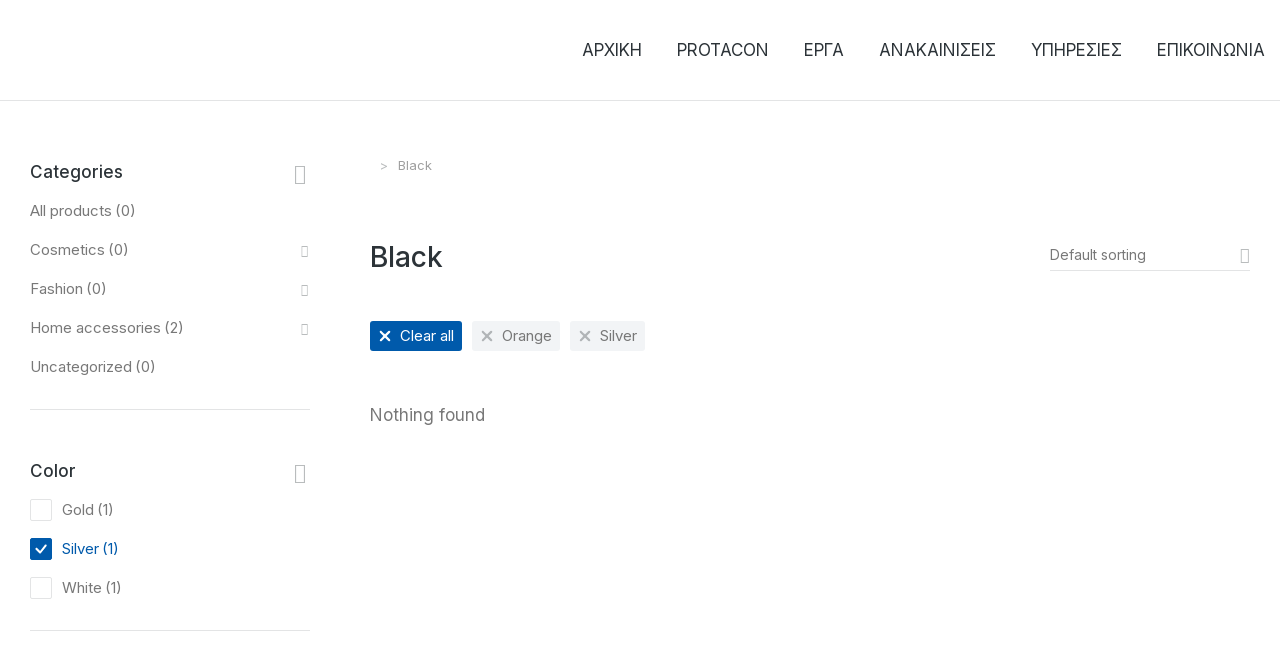

--- FILE ---
content_type: text/html; charset=UTF-8
request_url: https://protacon.gr/color/black/?query_type_color=or&filter_color=orange,silver
body_size: 31513
content:
<!DOCTYPE html>
<!--[if !(IE 6) | !(IE 7) | !(IE 8)  ]><!-->
<html lang="en-US" class="no-js">
<!--<![endif]-->
<head>
	<meta charset="UTF-8" />
				<meta name="viewport" content="width=device-width, initial-scale=1, maximum-scale=1, user-scalable=0"/>
				<link rel="profile" href="https://gmpg.org/xfn/11" />
	<title>Black &#8211; Protacon</title>
<meta name='robots' content='max-image-preview:large' />
<link rel='dns-prefetch' href='//www.googletagmanager.com' />
<link rel='dns-prefetch' href='//fonts.googleapis.com' />
<link rel="alternate" type="application/rss+xml" title="Protacon &raquo; Feed" href="https://protacon.gr/feed/" />
<link rel="alternate" type="application/rss+xml" title="Protacon &raquo; Comments Feed" href="https://protacon.gr/comments/feed/" />
<link rel="alternate" type="application/rss+xml" title="Protacon &raquo; Black Color Feed" href="https://protacon.gr/color/black/feed/" />
<style id='wp-img-auto-sizes-contain-inline-css'>
img:is([sizes=auto i],[sizes^="auto," i]){contain-intrinsic-size:3000px 1500px}
/*# sourceURL=wp-img-auto-sizes-contain-inline-css */
</style>

<style id='wp-emoji-styles-inline-css'>

	img.wp-smiley, img.emoji {
		display: inline !important;
		border: none !important;
		box-shadow: none !important;
		height: 1em !important;
		width: 1em !important;
		margin: 0 0.07em !important;
		vertical-align: -0.1em !important;
		background: none !important;
		padding: 0 !important;
	}
/*# sourceURL=wp-emoji-styles-inline-css */
</style>
<link rel='stylesheet' id='wp-block-library-css' href='https://protacon.gr/wp-includes/css/dist/block-library/style.min.css?ver=6.9' media='all' />
<style id='wp-block-library-theme-inline-css'>
.wp-block-audio :where(figcaption){color:#555;font-size:13px;text-align:center}.is-dark-theme .wp-block-audio :where(figcaption){color:#ffffffa6}.wp-block-audio{margin:0 0 1em}.wp-block-code{border:1px solid #ccc;border-radius:4px;font-family:Menlo,Consolas,monaco,monospace;padding:.8em 1em}.wp-block-embed :where(figcaption){color:#555;font-size:13px;text-align:center}.is-dark-theme .wp-block-embed :where(figcaption){color:#ffffffa6}.wp-block-embed{margin:0 0 1em}.blocks-gallery-caption{color:#555;font-size:13px;text-align:center}.is-dark-theme .blocks-gallery-caption{color:#ffffffa6}:root :where(.wp-block-image figcaption){color:#555;font-size:13px;text-align:center}.is-dark-theme :root :where(.wp-block-image figcaption){color:#ffffffa6}.wp-block-image{margin:0 0 1em}.wp-block-pullquote{border-bottom:4px solid;border-top:4px solid;color:currentColor;margin-bottom:1.75em}.wp-block-pullquote :where(cite),.wp-block-pullquote :where(footer),.wp-block-pullquote__citation{color:currentColor;font-size:.8125em;font-style:normal;text-transform:uppercase}.wp-block-quote{border-left:.25em solid;margin:0 0 1.75em;padding-left:1em}.wp-block-quote cite,.wp-block-quote footer{color:currentColor;font-size:.8125em;font-style:normal;position:relative}.wp-block-quote:where(.has-text-align-right){border-left:none;border-right:.25em solid;padding-left:0;padding-right:1em}.wp-block-quote:where(.has-text-align-center){border:none;padding-left:0}.wp-block-quote.is-large,.wp-block-quote.is-style-large,.wp-block-quote:where(.is-style-plain){border:none}.wp-block-search .wp-block-search__label{font-weight:700}.wp-block-search__button{border:1px solid #ccc;padding:.375em .625em}:where(.wp-block-group.has-background){padding:1.25em 2.375em}.wp-block-separator.has-css-opacity{opacity:.4}.wp-block-separator{border:none;border-bottom:2px solid;margin-left:auto;margin-right:auto}.wp-block-separator.has-alpha-channel-opacity{opacity:1}.wp-block-separator:not(.is-style-wide):not(.is-style-dots){width:100px}.wp-block-separator.has-background:not(.is-style-dots){border-bottom:none;height:1px}.wp-block-separator.has-background:not(.is-style-wide):not(.is-style-dots){height:2px}.wp-block-table{margin:0 0 1em}.wp-block-table td,.wp-block-table th{word-break:normal}.wp-block-table :where(figcaption){color:#555;font-size:13px;text-align:center}.is-dark-theme .wp-block-table :where(figcaption){color:#ffffffa6}.wp-block-video :where(figcaption){color:#555;font-size:13px;text-align:center}.is-dark-theme .wp-block-video :where(figcaption){color:#ffffffa6}.wp-block-video{margin:0 0 1em}:root :where(.wp-block-template-part.has-background){margin-bottom:0;margin-top:0;padding:1.25em 2.375em}
/*# sourceURL=/wp-includes/css/dist/block-library/theme.min.css */
</style>
<style id='classic-theme-styles-inline-css'>
/*! This file is auto-generated */
.wp-block-button__link{color:#fff;background-color:#32373c;border-radius:9999px;box-shadow:none;text-decoration:none;padding:calc(.667em + 2px) calc(1.333em + 2px);font-size:1.125em}.wp-block-file__button{background:#32373c;color:#fff;text-decoration:none}
/*# sourceURL=/wp-includes/css/classic-themes.min.css */
</style>
<link rel='stylesheet' id='wc-blocks-vendors-style-css' href='https://protacon.gr/wp-content/plugins/woocommerce/packages/woocommerce-blocks/build/wc-blocks-vendors-style.css?ver=10.0.6' media='all' />
<link rel='stylesheet' id='wc-blocks-style-css' href='https://protacon.gr/wp-content/plugins/woocommerce/packages/woocommerce-blocks/build/wc-blocks-style.css?ver=10.0.6' media='all' />
<style id='global-styles-inline-css'>
:root{--wp--preset--aspect-ratio--square: 1;--wp--preset--aspect-ratio--4-3: 4/3;--wp--preset--aspect-ratio--3-4: 3/4;--wp--preset--aspect-ratio--3-2: 3/2;--wp--preset--aspect-ratio--2-3: 2/3;--wp--preset--aspect-ratio--16-9: 16/9;--wp--preset--aspect-ratio--9-16: 9/16;--wp--preset--color--black: #000000;--wp--preset--color--cyan-bluish-gray: #abb8c3;--wp--preset--color--white: #FFF;--wp--preset--color--pale-pink: #f78da7;--wp--preset--color--vivid-red: #cf2e2e;--wp--preset--color--luminous-vivid-orange: #ff6900;--wp--preset--color--luminous-vivid-amber: #fcb900;--wp--preset--color--light-green-cyan: #7bdcb5;--wp--preset--color--vivid-green-cyan: #00d084;--wp--preset--color--pale-cyan-blue: #8ed1fc;--wp--preset--color--vivid-cyan-blue: #0693e3;--wp--preset--color--vivid-purple: #9b51e0;--wp--preset--color--accent: #999999;--wp--preset--color--dark-gray: #111;--wp--preset--color--light-gray: #767676;--wp--preset--gradient--vivid-cyan-blue-to-vivid-purple: linear-gradient(135deg,rgb(6,147,227) 0%,rgb(155,81,224) 100%);--wp--preset--gradient--light-green-cyan-to-vivid-green-cyan: linear-gradient(135deg,rgb(122,220,180) 0%,rgb(0,208,130) 100%);--wp--preset--gradient--luminous-vivid-amber-to-luminous-vivid-orange: linear-gradient(135deg,rgb(252,185,0) 0%,rgb(255,105,0) 100%);--wp--preset--gradient--luminous-vivid-orange-to-vivid-red: linear-gradient(135deg,rgb(255,105,0) 0%,rgb(207,46,46) 100%);--wp--preset--gradient--very-light-gray-to-cyan-bluish-gray: linear-gradient(135deg,rgb(238,238,238) 0%,rgb(169,184,195) 100%);--wp--preset--gradient--cool-to-warm-spectrum: linear-gradient(135deg,rgb(74,234,220) 0%,rgb(151,120,209) 20%,rgb(207,42,186) 40%,rgb(238,44,130) 60%,rgb(251,105,98) 80%,rgb(254,248,76) 100%);--wp--preset--gradient--blush-light-purple: linear-gradient(135deg,rgb(255,206,236) 0%,rgb(152,150,240) 100%);--wp--preset--gradient--blush-bordeaux: linear-gradient(135deg,rgb(254,205,165) 0%,rgb(254,45,45) 50%,rgb(107,0,62) 100%);--wp--preset--gradient--luminous-dusk: linear-gradient(135deg,rgb(255,203,112) 0%,rgb(199,81,192) 50%,rgb(65,88,208) 100%);--wp--preset--gradient--pale-ocean: linear-gradient(135deg,rgb(255,245,203) 0%,rgb(182,227,212) 50%,rgb(51,167,181) 100%);--wp--preset--gradient--electric-grass: linear-gradient(135deg,rgb(202,248,128) 0%,rgb(113,206,126) 100%);--wp--preset--gradient--midnight: linear-gradient(135deg,rgb(2,3,129) 0%,rgb(40,116,252) 100%);--wp--preset--font-size--small: 13px;--wp--preset--font-size--medium: 20px;--wp--preset--font-size--large: 36px;--wp--preset--font-size--x-large: 42px;--wp--preset--spacing--20: 0.44rem;--wp--preset--spacing--30: 0.67rem;--wp--preset--spacing--40: 1rem;--wp--preset--spacing--50: 1.5rem;--wp--preset--spacing--60: 2.25rem;--wp--preset--spacing--70: 3.38rem;--wp--preset--spacing--80: 5.06rem;--wp--preset--shadow--natural: 6px 6px 9px rgba(0, 0, 0, 0.2);--wp--preset--shadow--deep: 12px 12px 50px rgba(0, 0, 0, 0.4);--wp--preset--shadow--sharp: 6px 6px 0px rgba(0, 0, 0, 0.2);--wp--preset--shadow--outlined: 6px 6px 0px -3px rgb(255, 255, 255), 6px 6px rgb(0, 0, 0);--wp--preset--shadow--crisp: 6px 6px 0px rgb(0, 0, 0);}:where(.is-layout-flex){gap: 0.5em;}:where(.is-layout-grid){gap: 0.5em;}body .is-layout-flex{display: flex;}.is-layout-flex{flex-wrap: wrap;align-items: center;}.is-layout-flex > :is(*, div){margin: 0;}body .is-layout-grid{display: grid;}.is-layout-grid > :is(*, div){margin: 0;}:where(.wp-block-columns.is-layout-flex){gap: 2em;}:where(.wp-block-columns.is-layout-grid){gap: 2em;}:where(.wp-block-post-template.is-layout-flex){gap: 1.25em;}:where(.wp-block-post-template.is-layout-grid){gap: 1.25em;}.has-black-color{color: var(--wp--preset--color--black) !important;}.has-cyan-bluish-gray-color{color: var(--wp--preset--color--cyan-bluish-gray) !important;}.has-white-color{color: var(--wp--preset--color--white) !important;}.has-pale-pink-color{color: var(--wp--preset--color--pale-pink) !important;}.has-vivid-red-color{color: var(--wp--preset--color--vivid-red) !important;}.has-luminous-vivid-orange-color{color: var(--wp--preset--color--luminous-vivid-orange) !important;}.has-luminous-vivid-amber-color{color: var(--wp--preset--color--luminous-vivid-amber) !important;}.has-light-green-cyan-color{color: var(--wp--preset--color--light-green-cyan) !important;}.has-vivid-green-cyan-color{color: var(--wp--preset--color--vivid-green-cyan) !important;}.has-pale-cyan-blue-color{color: var(--wp--preset--color--pale-cyan-blue) !important;}.has-vivid-cyan-blue-color{color: var(--wp--preset--color--vivid-cyan-blue) !important;}.has-vivid-purple-color{color: var(--wp--preset--color--vivid-purple) !important;}.has-black-background-color{background-color: var(--wp--preset--color--black) !important;}.has-cyan-bluish-gray-background-color{background-color: var(--wp--preset--color--cyan-bluish-gray) !important;}.has-white-background-color{background-color: var(--wp--preset--color--white) !important;}.has-pale-pink-background-color{background-color: var(--wp--preset--color--pale-pink) !important;}.has-vivid-red-background-color{background-color: var(--wp--preset--color--vivid-red) !important;}.has-luminous-vivid-orange-background-color{background-color: var(--wp--preset--color--luminous-vivid-orange) !important;}.has-luminous-vivid-amber-background-color{background-color: var(--wp--preset--color--luminous-vivid-amber) !important;}.has-light-green-cyan-background-color{background-color: var(--wp--preset--color--light-green-cyan) !important;}.has-vivid-green-cyan-background-color{background-color: var(--wp--preset--color--vivid-green-cyan) !important;}.has-pale-cyan-blue-background-color{background-color: var(--wp--preset--color--pale-cyan-blue) !important;}.has-vivid-cyan-blue-background-color{background-color: var(--wp--preset--color--vivid-cyan-blue) !important;}.has-vivid-purple-background-color{background-color: var(--wp--preset--color--vivid-purple) !important;}.has-black-border-color{border-color: var(--wp--preset--color--black) !important;}.has-cyan-bluish-gray-border-color{border-color: var(--wp--preset--color--cyan-bluish-gray) !important;}.has-white-border-color{border-color: var(--wp--preset--color--white) !important;}.has-pale-pink-border-color{border-color: var(--wp--preset--color--pale-pink) !important;}.has-vivid-red-border-color{border-color: var(--wp--preset--color--vivid-red) !important;}.has-luminous-vivid-orange-border-color{border-color: var(--wp--preset--color--luminous-vivid-orange) !important;}.has-luminous-vivid-amber-border-color{border-color: var(--wp--preset--color--luminous-vivid-amber) !important;}.has-light-green-cyan-border-color{border-color: var(--wp--preset--color--light-green-cyan) !important;}.has-vivid-green-cyan-border-color{border-color: var(--wp--preset--color--vivid-green-cyan) !important;}.has-pale-cyan-blue-border-color{border-color: var(--wp--preset--color--pale-cyan-blue) !important;}.has-vivid-cyan-blue-border-color{border-color: var(--wp--preset--color--vivid-cyan-blue) !important;}.has-vivid-purple-border-color{border-color: var(--wp--preset--color--vivid-purple) !important;}.has-vivid-cyan-blue-to-vivid-purple-gradient-background{background: var(--wp--preset--gradient--vivid-cyan-blue-to-vivid-purple) !important;}.has-light-green-cyan-to-vivid-green-cyan-gradient-background{background: var(--wp--preset--gradient--light-green-cyan-to-vivid-green-cyan) !important;}.has-luminous-vivid-amber-to-luminous-vivid-orange-gradient-background{background: var(--wp--preset--gradient--luminous-vivid-amber-to-luminous-vivid-orange) !important;}.has-luminous-vivid-orange-to-vivid-red-gradient-background{background: var(--wp--preset--gradient--luminous-vivid-orange-to-vivid-red) !important;}.has-very-light-gray-to-cyan-bluish-gray-gradient-background{background: var(--wp--preset--gradient--very-light-gray-to-cyan-bluish-gray) !important;}.has-cool-to-warm-spectrum-gradient-background{background: var(--wp--preset--gradient--cool-to-warm-spectrum) !important;}.has-blush-light-purple-gradient-background{background: var(--wp--preset--gradient--blush-light-purple) !important;}.has-blush-bordeaux-gradient-background{background: var(--wp--preset--gradient--blush-bordeaux) !important;}.has-luminous-dusk-gradient-background{background: var(--wp--preset--gradient--luminous-dusk) !important;}.has-pale-ocean-gradient-background{background: var(--wp--preset--gradient--pale-ocean) !important;}.has-electric-grass-gradient-background{background: var(--wp--preset--gradient--electric-grass) !important;}.has-midnight-gradient-background{background: var(--wp--preset--gradient--midnight) !important;}.has-small-font-size{font-size: var(--wp--preset--font-size--small) !important;}.has-medium-font-size{font-size: var(--wp--preset--font-size--medium) !important;}.has-large-font-size{font-size: var(--wp--preset--font-size--large) !important;}.has-x-large-font-size{font-size: var(--wp--preset--font-size--x-large) !important;}
:where(.wp-block-post-template.is-layout-flex){gap: 1.25em;}:where(.wp-block-post-template.is-layout-grid){gap: 1.25em;}
:where(.wp-block-term-template.is-layout-flex){gap: 1.25em;}:where(.wp-block-term-template.is-layout-grid){gap: 1.25em;}
:where(.wp-block-columns.is-layout-flex){gap: 2em;}:where(.wp-block-columns.is-layout-grid){gap: 2em;}
:root :where(.wp-block-pullquote){font-size: 1.5em;line-height: 1.6;}
/*# sourceURL=global-styles-inline-css */
</style>
<style id='woocommerce-inline-inline-css'>
.woocommerce form .form-row .required { visibility: visible; }
/*# sourceURL=woocommerce-inline-inline-css */
</style>
<link rel='stylesheet' id='elementor-icons-css' href='https://protacon.gr/wp-content/plugins/elementor/assets/lib/eicons/css/elementor-icons.min.css?ver=5.45.0' media='all' />
<link rel='stylesheet' id='elementor-frontend-css' href='https://protacon.gr/wp-content/plugins/elementor/assets/css/frontend.min.css?ver=3.34.1' media='all' />
<link rel='stylesheet' id='elementor-post-7-css' href='https://protacon.gr/wp-content/uploads/elementor/css/post-7.css?ver=1768402545' media='all' />
<link rel='stylesheet' id='elementor-pro-css' href='https://protacon.gr/wp-content/plugins/pro-elements/assets/css/frontend.min.css?ver=3.13.2' media='all' />
<link rel='stylesheet' id='elementor-post-50845-css' href='https://protacon.gr/wp-content/uploads/elementor/css/post-50845.css?ver=1768402545' media='all' />
<link rel='stylesheet' id='elementor-post-27899-css' href='https://protacon.gr/wp-content/uploads/elementor/css/post-27899.css?ver=1768402764' media='all' />
<link rel='stylesheet' id='elementor-post-27266-css' href='https://protacon.gr/wp-content/uploads/elementor/css/post-27266.css?ver=1768402764' media='all' />
<link rel='stylesheet' id='dt-web-fonts-css' href='https://fonts.googleapis.com/css?family=Nunito+Sans:200,300,400,600,700%7COpen+Sans:400,600,700%7CRoboto:400,600,700%7CNunito:300,400,600,700%7CMerriweather:400,600,700' media='all' />
<link rel='stylesheet' id='dt-main-css' href='https://protacon.gr/wp-content/themes/dt-the7/css/main.min.css?ver=14.0.2' media='all' />
<link rel='stylesheet' id='the7-custom-scrollbar-css' href='https://protacon.gr/wp-content/themes/dt-the7/lib/custom-scrollbar/custom-scrollbar.min.css?ver=14.0.2' media='all' />
<link rel='stylesheet' id='the7-core-css' href='https://protacon.gr/wp-content/plugins/dt-the7-core/assets/css/post-type.min.css?ver=2.7.12' media='all' />
<link rel='stylesheet' id='the7-css-vars-css' href='https://protacon.gr/wp-content/uploads/the7-css/css-vars.css?ver=f2f673c7b111' media='all' />
<link rel='stylesheet' id='dt-custom-css' href='https://protacon.gr/wp-content/uploads/the7-css/custom.css?ver=f2f673c7b111' media='all' />
<link rel='stylesheet' id='wc-dt-custom-css' href='https://protacon.gr/wp-content/uploads/the7-css/compatibility/wc-dt-custom.css?ver=f2f673c7b111' media='all' />
<link rel='stylesheet' id='dt-media-css' href='https://protacon.gr/wp-content/uploads/the7-css/media.css?ver=f2f673c7b111' media='all' />
<link rel='stylesheet' id='the7-mega-menu-css' href='https://protacon.gr/wp-content/uploads/the7-css/mega-menu.css?ver=f2f673c7b111' media='all' />
<link rel='stylesheet' id='the7-elements-albums-portfolio-css' href='https://protacon.gr/wp-content/uploads/the7-css/the7-elements-albums-portfolio.css?ver=f2f673c7b111' media='all' />
<link rel='stylesheet' id='the7-elements-css' href='https://protacon.gr/wp-content/uploads/the7-css/post-type-dynamic.css?ver=f2f673c7b111' media='all' />
<link rel='stylesheet' id='style-css' href='https://protacon.gr/wp-content/themes/dt-the7/style.css?ver=14.0.2' media='all' />
<link rel='stylesheet' id='the7-elementor-global-css' href='https://protacon.gr/wp-content/themes/dt-the7/css/compatibility/elementor/elementor-global.min.css?ver=14.0.2' media='all' />
<link rel='stylesheet' id='the7-widget-css' href='https://protacon.gr/wp-content/themes/dt-the7/css/compatibility/elementor/the7-widget.min.css?ver=14.0.2' media='all' />
<link rel='stylesheet' id='the7-woocommerce-filter-attribute-css' href='https://protacon.gr/wp-content/themes/dt-the7/css/compatibility/elementor/the7-woocommerce-filter-attribute.min.css?ver=14.0.2' media='all' />
<link rel='stylesheet' id='the7-filter-decorations-base-css' href='https://protacon.gr/wp-content/themes/dt-the7/css/compatibility/elementor/the7-filter-decorations-base.min.css?ver=14.0.2' media='all' />
<link rel='stylesheet' id='the7-wc-products-css' href='https://protacon.gr/wp-content/themes/dt-the7/css/compatibility/elementor/the7-wc-products-widget.min.css?ver=14.0.2' media='all' />
<link rel='stylesheet' id='the7-product-sorting-css' href='https://protacon.gr/wp-content/themes/dt-the7/css/compatibility/elementor/product-sorting.min.css?ver=14.0.2' media='all' />
<link rel='stylesheet' id='the7-icon-box-widget-css' href='https://protacon.gr/wp-content/themes/dt-the7/css/compatibility/elementor/the7-icon-box-widget.min.css?ver=14.0.2' media='all' />
<link rel='stylesheet' id='the7_horizontal-menu-css' href='https://protacon.gr/wp-content/themes/dt-the7/css/compatibility/elementor/the7-horizontal-menu-widget.min.css?ver=14.0.2' media='all' />
<link rel='stylesheet' id='call-now-button-modern-style-css' href='https://protacon.gr/wp-content/plugins/call-now-button/resources/style/modern.css?ver=1.5.5' media='all' />
<link rel='stylesheet' id='elementor-gf-dmsans-css' href='https://fonts.googleapis.com/css?family=DM+Sans:100,100italic,200,200italic,300,300italic,400,400italic,500,500italic,600,600italic,700,700italic,800,800italic,900,900italic&#038;display=swap' media='all' />
<link rel='stylesheet' id='elementor-gf-inter-css' href='https://fonts.googleapis.com/css?family=Inter:100,100italic,200,200italic,300,300italic,400,400italic,500,500italic,600,600italic,700,700italic,800,800italic,900,900italic&#038;display=swap' media='all' />
<link rel='stylesheet' id='elementor-icons-The7-bootstrap-css' href='https://protacon.gr/wp-content/uploads/elementor/custom-icons/The7-bootstrap/style.css?ver=1.0.0' media='all' />
<link rel='stylesheet' id='elementor-icons-shared-0-css' href='https://protacon.gr/wp-content/plugins/elementor/assets/lib/font-awesome/css/fontawesome.min.css?ver=5.15.3' media='all' />
<link rel='stylesheet' id='elementor-icons-fa-solid-css' href='https://protacon.gr/wp-content/plugins/elementor/assets/lib/font-awesome/css/solid.min.css?ver=5.15.3' media='all' />
<script src="https://protacon.gr/wp-includes/js/jquery/jquery.min.js?ver=3.7.1" id="jquery-core-js"></script>
<script src="https://protacon.gr/wp-includes/js/jquery/jquery-migrate.min.js?ver=3.4.1" id="jquery-migrate-js"></script>
<script id="dt-above-fold-js-extra">
var dtLocal = {"themeUrl":"https://protacon.gr/wp-content/themes/dt-the7","passText":"To view this protected post, enter the password below:","moreButtonText":{"loading":"Loading...","loadMore":"Load more"},"postID":null,"ajaxurl":"https://protacon.gr/wp-admin/admin-ajax.php","REST":{"baseUrl":"https://protacon.gr/wp-json/the7/v1","endpoints":{"sendMail":"/send-mail"}},"contactMessages":{"required":"One or more fields have an error. Please check and try again.","terms":"Please accept the privacy policy.","fillTheCaptchaError":"Please, fill the captcha."},"captchaSiteKey":"","ajaxNonce":"3b377ec292","pageData":{"type":"archive","template":"page","layout":null},"themeSettings":{"smoothScroll":"off","lazyLoading":false,"desktopHeader":{"height":""},"ToggleCaptionEnabled":"disabled","ToggleCaption":"Navigation","floatingHeader":{"showAfter":94,"showMenu":false,"height":64,"logo":{"showLogo":true,"html":"","url":"https://protacon.gr/"}},"topLine":{"floatingTopLine":{"logo":{"showLogo":false,"html":""}}},"mobileHeader":{"firstSwitchPoint":1150,"secondSwitchPoint":600,"firstSwitchPointHeight":60,"secondSwitchPointHeight":50,"mobileToggleCaptionEnabled":"right","mobileToggleCaption":"Menu"},"stickyMobileHeaderFirstSwitch":{"logo":{"html":""}},"stickyMobileHeaderSecondSwitch":{"logo":{"html":""}},"sidebar":{"switchPoint":992},"boxedWidth":"1280px"},"wcCartFragmentHash":"56458fc850aaffa9fae68b5c2be7f651","elementor":{"settings":{"container_width":1300}}};
var dtShare = {"shareButtonText":{"facebook":"Share on Facebook","twitter":"Share on X","pinterest":"Pin it","linkedin":"Share on Linkedin","whatsapp":"Share on Whatsapp"},"overlayOpacity":"90"};
//# sourceURL=dt-above-fold-js-extra
</script>
<script src="https://protacon.gr/wp-content/themes/dt-the7/js/above-the-fold.min.js?ver=14.0.2" id="dt-above-fold-js"></script>
<script src="https://protacon.gr/wp-content/themes/dt-the7/js/compatibility/woocommerce/woocommerce.min.js?ver=14.0.2" id="dt-woocommerce-js"></script>

<!-- Google tag (gtag.js) snippet added by Site Kit -->
<!-- Google Analytics snippet added by Site Kit -->
<script src="https://www.googletagmanager.com/gtag/js?id=GT-PHCHXNV" id="google_gtagjs-js" async></script>
<script id="google_gtagjs-js-after">
window.dataLayer = window.dataLayer || [];function gtag(){dataLayer.push(arguments);}
gtag("set","linker",{"domains":["protacon.gr"]});
gtag("js", new Date());
gtag("set", "developer_id.dZTNiMT", true);
gtag("config", "GT-PHCHXNV");
//# sourceURL=google_gtagjs-js-after
</script>
<link rel="https://api.w.org/" href="https://protacon.gr/wp-json/" /><link rel="EditURI" type="application/rsd+xml" title="RSD" href="https://protacon.gr/xmlrpc.php?rsd" />
<meta name="generator" content="WordPress 6.9" />
<meta name="generator" content="WooCommerce 7.7.2" />
<meta name="generator" content="Site Kit by Google 1.170.0" /><!-- HFCM by 99 Robots - Snippet # 1: Header -->
<meta name="facebook-domain-verification" content="f98lz20207ql6vea0taulsamqawpjb" />

<!-- /end HFCM by 99 Robots -->
<meta name="ti-site-data" content="[base64]" />	<noscript><style>.woocommerce-product-gallery{ opacity: 1 !important; }</style></noscript>
	<meta name="google-site-verification" content="zVyqqmWg29wTLYAmLb55V7YZAV7jFW34swvBcYe8YNw"><meta name="generator" content="Elementor 3.34.1; settings: css_print_method-external, google_font-enabled, font_display-swap">
<!-- Google tag (gtag.js) -->
<script async src="https://www.googletagmanager.com/gtag/js?id=G-V8VVQY6Y2V"></script>
<script>
  window.dataLayer = window.dataLayer || [];
  function gtag(){dataLayer.push(arguments);}
  gtag('js', new Date());

  gtag('config', 'G-V8VVQY6Y2V');
</script>
<style>.recentcomments a{display:inline !important;padding:0 !important;margin:0 !important;}</style>			<style>
				.e-con.e-parent:nth-of-type(n+4):not(.e-lazyloaded):not(.e-no-lazyload),
				.e-con.e-parent:nth-of-type(n+4):not(.e-lazyloaded):not(.e-no-lazyload) * {
					background-image: none !important;
				}
				@media screen and (max-height: 1024px) {
					.e-con.e-parent:nth-of-type(n+3):not(.e-lazyloaded):not(.e-no-lazyload),
					.e-con.e-parent:nth-of-type(n+3):not(.e-lazyloaded):not(.e-no-lazyload) * {
						background-image: none !important;
					}
				}
				@media screen and (max-height: 640px) {
					.e-con.e-parent:nth-of-type(n+2):not(.e-lazyloaded):not(.e-no-lazyload),
					.e-con.e-parent:nth-of-type(n+2):not(.e-lazyloaded):not(.e-no-lazyload) * {
						background-image: none !important;
					}
				}
			</style>
			
<!-- Google Tag Manager snippet added by Site Kit -->
<script>
			( function( w, d, s, l, i ) {
				w[l] = w[l] || [];
				w[l].push( {'gtm.start': new Date().getTime(), event: 'gtm.js'} );
				var f = d.getElementsByTagName( s )[0],
					j = d.createElement( s ), dl = l != 'dataLayer' ? '&l=' + l : '';
				j.async = true;
				j.src = 'https://www.googletagmanager.com/gtm.js?id=' + i + dl;
				f.parentNode.insertBefore( j, f );
			} )( window, document, 'script', 'dataLayer', 'GTM-PVZG24T' );
			
</script>

<!-- End Google Tag Manager snippet added by Site Kit -->
<link rel="icon" href="https://protacon.gr/wp-content/uploads/2021/12/cropped-received_718123621997929-32x32.jpeg" sizes="32x32" />
<link rel="icon" href="https://protacon.gr/wp-content/uploads/2021/12/cropped-received_718123621997929-192x192.jpeg" sizes="192x192" />
<link rel="apple-touch-icon" href="https://protacon.gr/wp-content/uploads/2021/12/cropped-received_718123621997929-180x180.jpeg" />
<meta name="msapplication-TileImage" content="https://protacon.gr/wp-content/uploads/2021/12/cropped-received_718123621997929-270x270.jpeg" />
		<style id="wp-custom-css">
			.post-entry-content .short-description {
	display:none !important;
}
.nav-links{
		display:none !important;
}
.item-content .menu-text{
	word-spacing:1px;
}
@media screen and (max-width: 1024px) {
.elementor-location-header .elementor-column-gap-no{
		flex-direction:row-reverse;
		
	
	}
	
	.elementor-location-header .elementor-column-gap-no .elementor-widget-container{
		display:flex;
	}
	.elementor-location-header	.elementor-column-gap-no .horizontal-menu-wrap{
			margin-left:auto;
			margin-right:15px;
		}
}		</style>
		<style id='the7-custom-inline-css' type='text/css'>
.sub-nav .menu-item i.fa,
.sub-nav .menu-item i.fas,
.sub-nav .menu-item i.far,
.sub-nav .menu-item i.fab {
	text-align: center;
	width: 1.25em;
}
</style>
</head>
<body id="the7-body" class="archive tax-pa_color term-black term-258 wp-custom-logo wp-embed-responsive wp-theme-dt-the7 theme-dt-the7 the7-core-ver-2.7.12 woocommerce woocommerce-page woocommerce-no-js title-off dt-responsive-on right-mobile-menu-close-icon ouside-menu-close-icon mobile-close-right-caption  fade-thin-mobile-menu-close-icon fade-medium-menu-close-icon srcset-enabled btn-flat custom-btn-color custom-btn-hover-color first-switch-logo-left first-switch-menu-right second-switch-logo-left second-switch-menu-right right-mobile-menu layzr-loading-on popup-message-style the7-ver-14.0.2 elementor-page-27266 elementor-default elementor-template-full-width elementor-clear-template elementor-kit-7">
		<!-- Google Tag Manager (noscript) snippet added by Site Kit -->
		<noscript>
			<iframe src="https://www.googletagmanager.com/ns.html?id=GTM-PVZG24T" height="0" width="0" style="display:none;visibility:hidden"></iframe>
		</noscript>
		<!-- End Google Tag Manager (noscript) snippet added by Site Kit -->
		<!-- The7 14.0.2 -->

<div id="page" >
	<a class="skip-link screen-reader-text" href="#content">Skip to content</a>

		<div data-elementor-type="header" data-elementor-id="50845" class="elementor elementor-50845 elementor-location-header">
					<div class="elementor-section-wrap">
								<section class="elementor-section elementor-top-section elementor-element elementor-element-968da6e elementor-section-height-min-height the7-e-sticky-row-yes the7-e-sticky-effect-yes elementor-section-boxed elementor-section-height-default elementor-section-items-middle" data-id="968da6e" data-element_type="section" data-settings="{&quot;background_background&quot;:&quot;classic&quot;,&quot;the7_sticky_row&quot;:&quot;yes&quot;,&quot;the7_sticky_effects_offset&quot;:30,&quot;the7_sticky_effects&quot;:&quot;yes&quot;,&quot;the7_sticky_effects_devices&quot;:[&quot;desktop&quot;],&quot;the7_sticky_row_devices&quot;:[&quot;desktop&quot;,&quot;tablet&quot;,&quot;mobile&quot;],&quot;the7_sticky_row_offset&quot;:0}">
						<div class="elementor-container elementor-column-gap-no">
					<div class="elementor-column elementor-col-33 elementor-top-column elementor-element elementor-element-49473c7 elementor-hidden-tablet elementor-hidden-mobile" data-id="49473c7" data-element_type="column">
			<div class="elementor-widget-wrap elementor-element-populated">
						<div class="elementor-element elementor-element-fa8bc97 the7-img-sticky-size-effect-yes elementor-widget elementor-widget-image" data-id="fa8bc97" data-element_type="widget" data-widget_type="image.default">
				<div class="elementor-widget-container">
																<a href="https://protacon.gr">
							<img fetchpriority="high" width="947" height="956" src="https://protacon.gr/wp-content/uploads/2021/12/received_718123621997929.jpeg" class="attachment-large size-large wp-image-78457" alt="" srcset="https://protacon.gr/wp-content/uploads/2021/12/received_718123621997929.jpeg 947w, https://protacon.gr/wp-content/uploads/2021/12/received_718123621997929-297x300.jpeg 297w, https://protacon.gr/wp-content/uploads/2021/12/received_718123621997929-150x150.jpeg 150w, https://protacon.gr/wp-content/uploads/2021/12/received_718123621997929-768x775.jpeg 768w" sizes="(max-width: 947px) 100vw, 947px" />								</a>
															</div>
				</div>
					</div>
		</div>
				<div class="elementor-column elementor-col-33 elementor-top-column elementor-element elementor-element-d76c1a4" data-id="d76c1a4" data-element_type="column">
			<div class="elementor-widget-wrap elementor-element-populated">
						<div class="elementor-element elementor-element-18944c0 items-decoration-yes sub-icon_align-side sub-menu-position-tablet-justify toggle-align-left decoration-downwards decoration-position-top mob-menu-popup parent-item-clickable-yes decoration-align-height sub-menu-position-left dt-sub-menu_align-left sub-icon_position-right elementor-widget elementor-widget-the7_horizontal-menu" data-id="18944c0" data-element_type="widget" data-settings="{&quot;dropdown_type&quot;:&quot;popup&quot;,&quot;parent_is_clickable&quot;:&quot;yes&quot;,&quot;dropdown&quot;:&quot;tablet&quot;}" data-widget_type="the7_horizontal-menu.default">
				<div class="elementor-widget-container">
					<div class="horizontal-menu-wrap">				<style>
					@media screen and (max-width: 1024px) {
						.elementor-widget-the7_horizontal-menu.elementor-widget {
							--menu-display: none;
							--mobile-display: inline-flex;
						}
					}
				</style>
				<a class="horizontal-menu-toggle hidden-on-load" role="button" tabindex="0" aria-label="Menu Toggle" aria-expanded="false" href="#elementor-action%3Aaction%3Dpopup%3Aopen%26settings%3DeyJpZCI6NzM2ODksInRvZ2dsZSI6ZmFsc2V9"><span class="right menu-toggle-icons" aria-hidden="true" role="presentation"><svg xmlns="http://www.w3.org/2000/svg" xmlns:xlink="http://www.w3.org/1999/xlink" id="Layer_1" x="0px" y="0px" viewBox="0 0 24 24" style="enable-background:new 0 0 24 24;" xml:space="preserve"><path d="M16,11H2c-0.6,0-1,0.4-1,1s0.4,1,1,1h14c0.6,0,1-0.4,1-1S16.6,11,16,11z"></path><path d="M22,5H2C1.4,5,1,5.4,1,6s0.4,1,1,1h20c0.6,0,1-0.4,1-1S22.6,5,22,5z"></path><path d="M20,17H2c-0.6,0-1,0.4-1,1s0.4,1,1,1h18c0.6,0,1-0.4,1-1S20.6,17,20,17z"></path></svg><svg xmlns="http://www.w3.org/2000/svg" xmlns:xlink="http://www.w3.org/1999/xlink" id="Layer_1" x="0px" y="0px" viewBox="0 0 24 24" style="enable-background:new 0 0 24 24;" xml:space="preserve"><path d="M13.4,12l5.7-5.7c0.4-0.4,0.4-1,0-1.4c-0.4-0.4-1-0.4-1.4,0L12,10.6L6.3,4.9c-0.4-0.4-1-0.4-1.4,0c-0.4,0.4-0.4,1,0,1.4 l5.7,5.7l-5.7,5.7c-0.4,0.4-0.4,1,0,1.4c0.4,0.4,1,0.4,1.4,0l5.7-5.7l5.7,5.7c0.4,0.4,1,0.4,1.4,0c0.4-0.4,0.4-1,0-1.4L13.4,12z"></path></svg></span></a><nav class="dt-nav-menu-horizontal--main dt-nav-menu-horizontal__container justify-content-end widget-divider- indicator-off"><ul class="dt-nav-menu-horizontal d-flex flex-row justify-content-end"><li class="menu-item menu-item-type-custom menu-item-object-custom menu-item-home menu-item-79963 first depth-0"><a href='https://protacon.gr/' data-level='1'><span class="item-content"><span class="menu-item-text  "><span class="menu-text">ΑΡΧΙΚΗ</span></span><span class="submenu-indicator" ><span class="submenu-mob-indicator" ></span></span></span></a></li> <li class="menu-item menu-item-type-post_type menu-item-object-page menu-item-78186 depth-0"><a href='https://protacon.gr/profile/' data-level='1'><span class="item-content"><span class="menu-item-text  "><span class="menu-text">PROTACON</span></span><span class="submenu-indicator" ><span class="submenu-mob-indicator" ></span></span></span></a></li> <li class="menu-item menu-item-type-post_type menu-item-object-page menu-item-78840 depth-0"><a href='https://protacon.gr/%cf%84%ce%b1-%ce%b5%cf%81%ce%b3%ce%b1-%ce%bc%ce%b1%cf%82/' data-level='1'><span class="item-content"><span class="menu-item-text  "><span class="menu-text">ΕΡΓΑ</span></span><span class="submenu-indicator" ><span class="submenu-mob-indicator" ></span></span></span></a></li> <li class="menu-item menu-item-type-taxonomy menu-item-object-category menu-item-80214 depth-0"><a href='https://protacon.gr/category/erga/' data-level='1'><span class="item-content"><span class="menu-item-text  "><span class="menu-text">ΑΝΑΚΑΙΝΙΣΕΙΣ</span></span><span class="submenu-indicator" ><span class="submenu-mob-indicator" ></span></span></span></a></li> <li class="menu-item menu-item-type-post_type menu-item-object-page menu-item-78161 depth-0"><a href='https://protacon.gr/%cf%85%cf%80%ce%b7%cf%81%ce%b5%cf%83%ce%b9%ce%b5%cf%82/' data-level='1'><span class="item-content"><span class="menu-item-text  "><span class="menu-text">ΥΠΗΡΕΣΙΕΣ</span></span><span class="submenu-indicator" ><span class="submenu-mob-indicator" ></span></span></span></a></li> <li class="menu-item menu-item-type-post_type menu-item-object-page menu-item-78163 last depth-0"><a href='https://protacon.gr/%ce%b5%cf%80%ce%b9%ce%ba%ce%bf%ce%b9%ce%bd%cf%89%ce%bd%ce%b9%ce%b1/' data-level='1'><span class="item-content"><span class="menu-item-text  "><span class="menu-text">ΕΠΙΚΟΙΝΩΝΙΑ</span></span><span class="submenu-indicator" ><span class="submenu-mob-indicator" ></span></span></span></a></li> </ul></nav></div>				</div>
				</div>
					</div>
		</div>
				<div class="elementor-column elementor-col-33 elementor-top-column elementor-element elementor-element-5a0164f elementor-hidden-desktop" data-id="5a0164f" data-element_type="column">
			<div class="elementor-widget-wrap elementor-element-populated">
						<div class="elementor-element elementor-element-a88f71b elementor-widget elementor-widget-image" data-id="a88f71b" data-element_type="widget" data-widget_type="image.default">
				<div class="elementor-widget-container">
																<a href="https://protacon.gr">
							<img fetchpriority="high" width="947" height="956" src="https://protacon.gr/wp-content/uploads/2021/12/received_718123621997929.jpeg" class="attachment-large size-large wp-image-78457" alt="" srcset="https://protacon.gr/wp-content/uploads/2021/12/received_718123621997929.jpeg 947w, https://protacon.gr/wp-content/uploads/2021/12/received_718123621997929-297x300.jpeg 297w, https://protacon.gr/wp-content/uploads/2021/12/received_718123621997929-150x150.jpeg 150w, https://protacon.gr/wp-content/uploads/2021/12/received_718123621997929-768x775.jpeg 768w" sizes="(max-width: 947px) 100vw, 947px" />								</a>
															</div>
				</div>
					</div>
		</div>
					</div>
		</section>
							</div>
				</div>
		

<div id="main" class="sidebar-none sidebar-divider-off">

	
	<div class="main-gradient"></div>
	<div class="wf-wrap">
	<div class="wf-container-main">

	


	<div id="content" class="content" role="main">

				<div data-elementor-type="product-archive" data-elementor-id="27266" class="elementor elementor-27266 elementor-location-archive product">
					<div class="elementor-section-wrap">
								<section class="elementor-section elementor-top-section elementor-element elementor-element-6e174f0 elementor-reverse-tablet elementor-reverse-mobile elementor-section-boxed elementor-section-height-default elementor-section-height-default" data-id="6e174f0" data-element_type="section">
						<div class="elementor-container elementor-column-gap-wider">
					<div class="elementor-column elementor-col-50 elementor-top-column elementor-element elementor-element-fe4de0a elementor-hidden-tablet elementor-hidden-phone" data-id="fe4de0a" data-element_type="column">
			<div class="elementor-widget-wrap elementor-element-populated">
						<div class="elementor-element elementor-element-9f87fed elementor-widget__width-initial elementor-widget elementor-widget-template" data-id="9f87fed" data-element_type="widget" data-widget_type="template.default">
				<div class="elementor-widget-container">
							<div class="elementor-template">
					<div data-elementor-type="section" data-elementor-id="29809" class="elementor elementor-29809 elementor-location-archive">
					<div class="elementor-section-wrap">
								<section class="elementor-section elementor-top-section elementor-element elementor-element-94a1ef9 elementor-reverse-mobile elementor-section-boxed elementor-section-height-default elementor-section-height-default" data-id="94a1ef9" data-element_type="section">
						<div class="elementor-container elementor-column-gap-no">
					<div class="elementor-column elementor-col-100 elementor-top-column elementor-element elementor-element-cbbd9bb" data-id="cbbd9bb" data-element_type="column">
			<div class="elementor-widget-wrap elementor-element-populated">
						<div class=" elementor-element elementor-element-0664a08 dt-product-categories_align-left dt-sub-category_align-left elementor-widget elementor-widget-the7_product-categories" data-id="0664a08" data-element_type="widget" data-settings="{&quot;submenu_display&quot;:&quot;on_click&quot;,&quot;orderby&quot;:&quot;name&quot;}" data-widget_type="the7_product-categories.default">
				<div class="elementor-widget-container">
					<div class="the7-product-categories collapsible"><div class="filter-header widget-title"><div class="filter-title">Categories</div><div class="filter-toggle-icon"><span class="elementor-icon filter-toggle-closed"><i class="the7bootstrap- the7-bootstrap-chevron-down"></i></span><span class="elementor-icon filter-toggle-active"><i class="the7bootstrap- the7-bootstrap-chevron-up"></i></span></div></div><ul class="the7-vertical-list dt-product-categories dt-sub-menu-display-on_click dt-icon-align-side dt-sub-icon-align-side"><li class="cat-item cat-item-235"> <a  class="cat-item-wrap" href="https://protacon.gr/product-category/all-products/"> <span class="item-content">All products <span class="count">(0)</span></span><span class="next-level-button"> <i aria-hidden="true" class="the7bootstrap- the7-bootstrap-caret-down-fill"></i><i aria-hidden="true" class="the7bootstrap- the7-bootstrap-caret-up-fill"></i></span></a></li>
<li class="cat-item cat-item-237 has-children"> <a  class="cat-item-wrap" href="https://protacon.gr/product-category/shop-cosmetics/"> <span class="item-content">Cosmetics <span class="count">(0)</span></span><span class="next-level-button"> <i aria-hidden="true" class="the7bootstrap- the7-bootstrap-caret-down-fill"></i><i aria-hidden="true" class="the7bootstrap- the7-bootstrap-caret-up-fill"></i></span></a><ul class='children'>
<li class="cat-item cat-item-232"><a  class="cat-item-wrap" href="https://protacon.gr/product-category/shop-cosmetics/hair-care/"><span class="item-content">Hair care <span class="count">(0)</span></span><span class="next-level-button"> <i aria-hidden="true" class="the7bootstrap- the7-bootstrap-caret-down-fill"></i><i aria-hidden="true" class="the7bootstrap- the7-bootstrap-caret-up-fill"></i></span></a></a></li>
<li class="cat-item cat-item-220"><a  class="cat-item-wrap" href="https://protacon.gr/product-category/shop-cosmetics/skin-care/"><span class="item-content">Skin care <span class="count">(0)</span></span><span class="next-level-button"> <i aria-hidden="true" class="the7bootstrap- the7-bootstrap-caret-down-fill"></i><i aria-hidden="true" class="the7bootstrap- the7-bootstrap-caret-up-fill"></i></span></a></a></li>
</ul>
</li>
<li class="cat-item cat-item-226 has-children"> <a  class="cat-item-wrap" href="https://protacon.gr/product-category/fashion/"> <span class="item-content">Fashion <span class="count">(0)</span></span><span class="next-level-button"> <i aria-hidden="true" class="the7bootstrap- the7-bootstrap-caret-down-fill"></i><i aria-hidden="true" class="the7bootstrap- the7-bootstrap-caret-up-fill"></i></span></a><ul class='children'>
<li class="cat-item cat-item-233"><a  class="cat-item-wrap" href="https://protacon.gr/product-category/fashion/men/"><span class="item-content">Men <span class="count">(0)</span></span><span class="next-level-button"> <i aria-hidden="true" class="the7bootstrap- the7-bootstrap-caret-down-fill"></i><i aria-hidden="true" class="the7bootstrap- the7-bootstrap-caret-up-fill"></i></span></a></a></li>
<li class="cat-item cat-item-234 has-children"><a  class="cat-item-wrap" href="https://protacon.gr/product-category/fashion/woman/"><span class="item-content">Woman <span class="count">(0)</span></span><span class="next-level-button"> <i aria-hidden="true" class="the7bootstrap- the7-bootstrap-caret-down-fill"></i><i aria-hidden="true" class="the7bootstrap- the7-bootstrap-caret-up-fill"></i></span></a></a>	<ul class='children'>
<li class="cat-item cat-item-249"><a  class="cat-item-wrap" href="https://protacon.gr/product-category/fashion/woman/hoodies/"><span class="item-content">Hoodies <span class="count">(0)</span></span><span class="next-level-button"> <i aria-hidden="true" class="the7bootstrap- the7-bootstrap-caret-down-fill"></i><i aria-hidden="true" class="the7bootstrap- the7-bootstrap-caret-up-fill"></i></span></a></a></li>
<li class="cat-item cat-item-250"><a  class="cat-item-wrap" href="https://protacon.gr/product-category/fashion/woman/longsleaves/"><span class="item-content">Longsleaves <span class="count">(0)</span></span><span class="next-level-button"> <i aria-hidden="true" class="the7bootstrap- the7-bootstrap-caret-down-fill"></i><i aria-hidden="true" class="the7bootstrap- the7-bootstrap-caret-up-fill"></i></span></a></a></li>
<li class="cat-item cat-item-251"><a  class="cat-item-wrap" href="https://protacon.gr/product-category/fashion/woman/t-shirts/"><span class="item-content">T-shirts <span class="count">(0)</span></span><span class="next-level-button"> <i aria-hidden="true" class="the7bootstrap- the7-bootstrap-caret-down-fill"></i><i aria-hidden="true" class="the7bootstrap- the7-bootstrap-caret-up-fill"></i></span></a></a></li>
	</ul>
</li>
</ul>
</li>
<li class="cat-item cat-item-196 has-children"> <a  class="cat-item-wrap" href="https://protacon.gr/product-category/shop-home/"> <span class="item-content">Home accessories <span class="count">(2)</span></span><span class="next-level-button"> <i aria-hidden="true" class="the7bootstrap- the7-bootstrap-caret-down-fill"></i><i aria-hidden="true" class="the7bootstrap- the7-bootstrap-caret-up-fill"></i></span></a><ul class='children'>
<li class="cat-item cat-item-207"><a  class="cat-item-wrap" href="https://protacon.gr/product-category/shop-home/bathroom/"><span class="item-content">Bathroom <span class="count">(0)</span></span><span class="next-level-button"> <i aria-hidden="true" class="the7bootstrap- the7-bootstrap-caret-down-fill"></i><i aria-hidden="true" class="the7bootstrap- the7-bootstrap-caret-up-fill"></i></span></a></a></li>
<li class="cat-item cat-item-208"><a  class="cat-item-wrap" href="https://protacon.gr/product-category/shop-home/kitchen/"><span class="item-content">Kitchen <span class="count">(0)</span></span><span class="next-level-button"> <i aria-hidden="true" class="the7bootstrap- the7-bootstrap-caret-down-fill"></i><i aria-hidden="true" class="the7bootstrap- the7-bootstrap-caret-up-fill"></i></span></a></a></li>
<li class="cat-item cat-item-218"><a  class="cat-item-wrap" href="https://protacon.gr/product-category/shop-home/living-room/"><span class="item-content">Living Room <span class="count">(0)</span></span><span class="next-level-button"> <i aria-hidden="true" class="the7bootstrap- the7-bootstrap-caret-down-fill"></i><i aria-hidden="true" class="the7bootstrap- the7-bootstrap-caret-up-fill"></i></span></a></a></li>
<li class="cat-item cat-item-209"><a  class="cat-item-wrap" href="https://protacon.gr/product-category/shop-home/office/"><span class="item-content">Office <span class="count">(2)</span></span><span class="next-level-button"> <i aria-hidden="true" class="the7bootstrap- the7-bootstrap-caret-down-fill"></i><i aria-hidden="true" class="the7bootstrap- the7-bootstrap-caret-up-fill"></i></span></a></a></li>
</ul>
</li>
<li class="cat-item cat-item-16"> <a  class="cat-item-wrap" href="https://protacon.gr/product-category/uncategorized/"> <span class="item-content">Uncategorized <span class="count">(0)</span></span><span class="next-level-button"> <i aria-hidden="true" class="the7bootstrap- the7-bootstrap-caret-down-fill"></i><i aria-hidden="true" class="the7bootstrap- the7-bootstrap-caret-up-fill"></i></span></a></li>
</ul></div>				</div>
				</div>
				<div class="elementor-element elementor-element-7de5db7 filter-layout-grid elementor-widget elementor-widget-the7-woocommerce-filter-attribute" data-id="7de5db7" data-element_type="widget" data-widget_type="the7-woocommerce-filter-attribute.default">
				<div class="elementor-widget-container">
							<div class="the7-product-attr-filter the7-product-filter filter-navigation-more_button collapsible ">
			<div class="filter-header widget-title">
				<div class="filter-title">
					Color									</div>
									<div class="filter-toggle-icon">
						<span class="elementor-icon filter-toggle-closed">
							<i class="the7bootstrap- the7-bootstrap-chevron-down"></i>						</span>
													<span class="elementor-icon filter-toggle-active">
								<i class="the7bootstrap- the7-bootstrap-chevron-up"></i>							</span>
											</div>
							</div>
			<div class="filter-container" >
						<ul class="filter-nav">
							<li class="filter-nav-item show">
					<div class="filter-nav-item-container">
						
					<a href="https://protacon.gr/color/black/?query_type_color=or&#038;filter_color=gold,orange,silver" class="">
									<div class="indicator">
				<span class="elementor-icon">
					<svg xmlns="http://www.w3.org/2000/svg" xmlns:xlink="http://www.w3.org/1999/xlink" id="Layer_1" x="0px" y="0px" viewBox="0 0 10 10" style="enable-background:new 0 0 10 10;" xml:space="preserve"><path d="M7.8,2c0.3-0.3,0.8-0.3,1.1,0c0.3,0.3,0.3,0.7,0,1l-4,5C4.6,8.3,4.1,8.3,3.8,8c0,0,0,0,0,0L1.2,5.4c-0.3-0.3-0.3-0.8,0-1.1 s0.8-0.3,1.1,0c0,0,0,0,0,0l2.1,2.1L7.8,2C7.8,2,7.8,2,7.8,2L7.8,2z"></path></svg>				</span>
			</div>
										<span class="name">Gold							<span class="count"> (1)</span>							</span>
											</a>
										</div>
				</li>
								<li class="filter-nav-item show active">
					<div class="filter-nav-item-container">
						
					<a href="https://protacon.gr/color/black/?query_type_color=or&#038;filter_color=orange" class="">
									<div class="indicator">
				<span class="elementor-icon">
					<svg xmlns="http://www.w3.org/2000/svg" xmlns:xlink="http://www.w3.org/1999/xlink" id="Layer_1" x="0px" y="0px" viewBox="0 0 10 10" style="enable-background:new 0 0 10 10;" xml:space="preserve"><path d="M7.8,2c0.3-0.3,0.8-0.3,1.1,0c0.3,0.3,0.3,0.7,0,1l-4,5C4.6,8.3,4.1,8.3,3.8,8c0,0,0,0,0,0L1.2,5.4c-0.3-0.3-0.3-0.8,0-1.1 s0.8-0.3,1.1,0c0,0,0,0,0,0l2.1,2.1L7.8,2C7.8,2,7.8,2,7.8,2L7.8,2z"></path></svg>				</span>
			</div>
										<span class="name">Silver							<span class="count"> (1)</span>							</span>
											</a>
										</div>
				</li>
								<li class="filter-nav-item show">
					<div class="filter-nav-item-container">
						
					<a href="https://protacon.gr/color/black/?query_type_color=or&#038;filter_color=orange,silver,white" class="">
									<div class="indicator">
				<span class="elementor-icon">
					<svg xmlns="http://www.w3.org/2000/svg" xmlns:xlink="http://www.w3.org/1999/xlink" id="Layer_1" x="0px" y="0px" viewBox="0 0 10 10" style="enable-background:new 0 0 10 10;" xml:space="preserve"><path d="M7.8,2c0.3-0.3,0.8-0.3,1.1,0c0.3,0.3,0.3,0.7,0,1l-4,5C4.6,8.3,4.1,8.3,3.8,8c0,0,0,0,0,0L1.2,5.4c-0.3-0.3-0.3-0.8,0-1.1 s0.8-0.3,1.1,0c0,0,0,0,0,0l2.1,2.1L7.8,2C7.8,2,7.8,2,7.8,2L7.8,2z"></path></svg>				</span>
			</div>
										<span class="name">White							<span class="count"> (1)</span>							</span>
											</a>
										</div>
				</li>
						</ul>
					</div>
		</div>
						</div>
				</div>
					</div>
		</div>
					</div>
		</section>
							</div>
				</div>
				</div>
						</div>
				</div>
					</div>
		</div>
				<div class="elementor-column elementor-col-50 elementor-top-column elementor-element elementor-element-b2b6064" data-id="b2b6064" data-element_type="column">
			<div class="elementor-widget-wrap elementor-element-populated">
						<div class="elementor-element elementor-element-af090f8 elementor-widget elementor-widget-the7-breadcrumb" data-id="af090f8" data-element_type="widget" data-widget_type="the7-breadcrumb.default">
				<div class="elementor-widget-container">
					<div class="assistive-text">You are here:</div><ol class="breadcrumbs text-small rcrumbs" itemscope itemtype="https://schema.org/BreadcrumbList"><li itemprop="itemListElement" itemscope itemtype="https://schema.org/ListItem"><a itemprop="item" href="https://protacon.gr/" title="Home"><span itemprop="name">Home</span></a><meta itemprop="position" content="1" /></li><li class="current" itemprop="itemListElement" itemscope itemtype="https://schema.org/ListItem"><span itemprop="name">Product Color</span><meta itemprop="position" content="2" /></li><li class="current" itemprop="itemListElement" itemscope itemtype="https://schema.org/ListItem"><span itemprop="name">Black</span><meta itemprop="position" content="3" /></li></ol>				</div>
				</div>
				<div class="elementor-element elementor-element-f45bf31 elementor-widget elementor-widget-spacer" data-id="f45bf31" data-element_type="widget" data-widget_type="spacer.default">
				<div class="elementor-widget-container">
							<div class="elementor-spacer">
			<div class="elementor-spacer-inner"></div>
		</div>
						</div>
				</div>
				<section class="elementor-section elementor-inner-section elementor-element elementor-element-82dff0d elementor-section-full_width elementor-section-height-default elementor-section-height-default" data-id="82dff0d" data-element_type="section">
						<div class="elementor-container elementor-column-gap-no">
					<div class="elementor-column elementor-col-50 elementor-inner-column elementor-element elementor-element-e198d4b" data-id="e198d4b" data-element_type="column">
			<div class="elementor-widget-wrap elementor-element-populated">
						<div class="elementor-element elementor-element-7761d94 elementor-widget elementor-widget-heading" data-id="7761d94" data-element_type="widget" data-widget_type="heading.default">
				<div class="elementor-widget-container">
					<h3 class="elementor-heading-title elementor-size-default">Black</h3>				</div>
				</div>
					</div>
		</div>
				<div class="elementor-column elementor-col-50 elementor-inner-column elementor-element elementor-element-5ac1787" data-id="5ac1787" data-element_type="column">
			<div class="elementor-widget-wrap elementor-element-populated">
						<div class="elementor-element elementor-element-02cb155 align-icon-right elementor-widget__width-initial elementor-widget elementor-widget-the7-product-sorting" data-id="02cb155" data-element_type="widget" data-widget_type="the7-product-sorting.default">
				<div class="elementor-widget-container">
					<div class="the7-wc-catalog-ordering"><form class="woocommerce-ordering" method="get">
	<select name="orderby" class="orderby" aria-label="Shop order">
					<option value="menu_order"  selected='selected'>Default sorting</option>
					<option value="popularity" >Sort by popularity</option>
					<option value="rating" >Sort by average rating</option>
					<option value="date" >Sort by latest</option>
					<option value="price" >Sort by price: low to high</option>
					<option value="price-desc" >Sort by price: high to low</option>
			</select>
	<input type="hidden" name="paged" value="1" />
	<input type="hidden" name="query_type_color" value="or" /><input type="hidden" name="filter_color" value="orange,silver" /></form>
<i class="orderby-icon the7bootstrap- the7-bootstrap-chevron-expand" aria-hidden="true"></i></div>				</div>
				</div>
				<div class="elementor-element elementor-element-b4c8aad content-align-mobile-left icon-box-vertical-align-center icon-vertical-align-center elementor-widget__width-auto elementor-hidden-desktop icon-position-mobile-right icon-position-right content-align-left elementor-widget elementor-widget-the7_icon_box_widget" data-id="b4c8aad" data-element_type="widget" data-widget_type="the7_icon_box_widget.default">
				<div class="elementor-widget-container">
					
		<a class="the7-box-wrapper the7-elementor-widget box-hover the7_icon_box_widget-b4c8aad" href="#elementor-action%3Aaction%3Dpopup%3Aopen%26settings%3DeyJpZCI6IjMwMjIwIiwidG9nZ2xlIjpmYWxzZX0%3D">			<div class="box-content-wrapper">
									<div class="elementor-icon-div">						<div class="elementor-icon">
							<i aria-hidden="true" class="the7bootstrap- the7-bootstrap-sliders"></i>						</div>
					</div>								<div class="box-content">
																	<h4 class="box-heading">
															Filter													</h4>
										
					
				</div>
			</div>
		</a>					</div>
				</div>
					</div>
		</div>
					</div>
		</section>
				<div class="elementor-element elementor-element-c0a3fd0 filter-layout-inline elementor-widget-mobile__width-inherit filter-indicator-align-left elementor-widget elementor-widget-the7-woocommerce-filter-active" data-id="c0a3fd0" data-element_type="widget" data-widget_type="the7-woocommerce-filter-active.default">
				<div class="elementor-widget-container">
							<div class="the7-product-act-filter the7-product-filter anim-disp-active-indicator anim-disp-clear_all-indicator">
			<div class="filter-header widget-title">
				<div class="filter-title empty">
									</div>
							</div>
			<div class="filter-container">
						<ul class="filter-nav">
					<li class="filter-nav-item clear-all">
			<div class="filter-nav-item-container">
				<a aria-label="Remove filter"
				   href="https://protacon.gr/color/black/?query_type_color=or">
								<div class="indicator">
				<span class="elementor-icon indicator-normal">
					<svg xmlns="http://www.w3.org/2000/svg" xmlns:xlink="http://www.w3.org/1999/xlink" id="Layer_1" x="0px" y="0px" viewBox="0 0 10 10" style="enable-background:new 0 0 10 10;" xml:space="preserve"><path d="M6.1,5l2.5-2.5C8.7,2.4,8.8,2.2,8.8,2S8.7,1.6,8.5,1.5c-0.3-0.3-0.8-0.3-1.1,0L5,3.9L2.5,1.5c-0.3-0.3-0.8-0.3-1.1,0l0,0 C1.3,1.6,1.2,1.8,1.2,2c0,0.2,0.1,0.4,0.2,0.5L3.9,5L1.5,7.5c-0.3,0.3-0.3,0.8,0,1.1c0.3,0.3,0.8,0.3,1.1,0L5,6.1l2.5,2.5 C7.6,8.7,7.8,8.8,8,8.8s0.4-0.1,0.5-0.2S8.8,8.2,8.8,8c0-0.2-0.1-0.4-0.2-0.5L6.1,5z"></path></svg>				</span>
				<span class="elementor-icon indicator-hover">
					<svg xmlns="http://www.w3.org/2000/svg" xmlns:xlink="http://www.w3.org/1999/xlink" id="Layer_1" x="0px" y="0px" viewBox="0 0 10 10" style="enable-background:new 0 0 10 10;" xml:space="preserve"><path d="M6.1,5l2.5-2.5C8.7,2.4,8.8,2.2,8.8,2S8.7,1.6,8.5,1.5c-0.3-0.3-0.8-0.3-1.1,0L5,3.9L2.5,1.5c-0.3-0.3-0.8-0.3-1.1,0l0,0 C1.3,1.6,1.2,1.8,1.2,2c0,0.2,0.1,0.4,0.2,0.5L3.9,5L1.5,7.5c-0.3,0.3-0.3,0.8,0,1.1c0.3,0.3,0.8,0.3,1.1,0L5,6.1l2.5,2.5 C7.6,8.7,7.8,8.8,8,8.8s0.4-0.1,0.5-0.2S8.8,8.2,8.8,8c0-0.2-0.1-0.4-0.2-0.5L6.1,5z"></path></svg>				</span>
			</div>
								<span class="name">Clear all</span>
				</a>
		</li>
				<li class="filter-nav-item active chosen-color-orange">
			<div class="filter-nav-item-container">
				<a aria-label="Remove filter"
				   href="https://protacon.gr/color/black/?query_type_color=or&#038;filter_color=silver">
								<div class="indicator">
				<span class="elementor-icon indicator-normal">
					<svg xmlns="http://www.w3.org/2000/svg" xmlns:xlink="http://www.w3.org/1999/xlink" id="Layer_1" x="0px" y="0px" viewBox="0 0 10 10" style="enable-background:new 0 0 10 10;" xml:space="preserve"><path d="M6.1,5l2.5-2.5C8.7,2.4,8.8,2.2,8.8,2S8.7,1.6,8.5,1.5c-0.3-0.3-0.8-0.3-1.1,0L5,3.9L2.5,1.5c-0.3-0.3-0.8-0.3-1.1,0l0,0 C1.3,1.6,1.2,1.8,1.2,2c0,0.2,0.1,0.4,0.2,0.5L3.9,5L1.5,7.5c-0.3,0.3-0.3,0.8,0,1.1c0.3,0.3,0.8,0.3,1.1,0L5,6.1l2.5,2.5 C7.6,8.7,7.8,8.8,8,8.8s0.4-0.1,0.5-0.2S8.8,8.2,8.8,8c0-0.2-0.1-0.4-0.2-0.5L6.1,5z"></path></svg>				</span>
				<span class="elementor-icon indicator-hover">
					<svg xmlns="http://www.w3.org/2000/svg" xmlns:xlink="http://www.w3.org/1999/xlink" id="Layer_1" x="0px" y="0px" viewBox="0 0 10 10" style="enable-background:new 0 0 10 10;" xml:space="preserve"><path d="M6.1,5l2.5-2.5C8.7,2.4,8.8,2.2,8.8,2S8.7,1.6,8.5,1.5c-0.3-0.3-0.8-0.3-1.1,0L5,3.9L2.5,1.5c-0.3-0.3-0.8-0.3-1.1,0l0,0 C1.3,1.6,1.2,1.8,1.2,2c0,0.2,0.1,0.4,0.2,0.5L3.9,5L1.5,7.5c-0.3,0.3-0.3,0.8,0,1.1c0.3,0.3,0.8,0.3,1.1,0L5,6.1l2.5,2.5 C7.6,8.7,7.8,8.8,8,8.8s0.4-0.1,0.5-0.2S8.8,8.2,8.8,8c0-0.2-0.1-0.4-0.2-0.5L6.1,5z"></path></svg>				</span>
			</div>
								<span class="name">Orange</span>
				</a>
		</li>
				<li class="filter-nav-item active chosen-color-silver">
			<div class="filter-nav-item-container">
				<a aria-label="Remove filter"
				   href="https://protacon.gr/color/black/?query_type_color=or&#038;filter_color=orange">
								<div class="indicator">
				<span class="elementor-icon indicator-normal">
					<svg xmlns="http://www.w3.org/2000/svg" xmlns:xlink="http://www.w3.org/1999/xlink" id="Layer_1" x="0px" y="0px" viewBox="0 0 10 10" style="enable-background:new 0 0 10 10;" xml:space="preserve"><path d="M6.1,5l2.5-2.5C8.7,2.4,8.8,2.2,8.8,2S8.7,1.6,8.5,1.5c-0.3-0.3-0.8-0.3-1.1,0L5,3.9L2.5,1.5c-0.3-0.3-0.8-0.3-1.1,0l0,0 C1.3,1.6,1.2,1.8,1.2,2c0,0.2,0.1,0.4,0.2,0.5L3.9,5L1.5,7.5c-0.3,0.3-0.3,0.8,0,1.1c0.3,0.3,0.8,0.3,1.1,0L5,6.1l2.5,2.5 C7.6,8.7,7.8,8.8,8,8.8s0.4-0.1,0.5-0.2S8.8,8.2,8.8,8c0-0.2-0.1-0.4-0.2-0.5L6.1,5z"></path></svg>				</span>
				<span class="elementor-icon indicator-hover">
					<svg xmlns="http://www.w3.org/2000/svg" xmlns:xlink="http://www.w3.org/1999/xlink" id="Layer_1" x="0px" y="0px" viewBox="0 0 10 10" style="enable-background:new 0 0 10 10;" xml:space="preserve"><path d="M6.1,5l2.5-2.5C8.7,2.4,8.8,2.2,8.8,2S8.7,1.6,8.5,1.5c-0.3-0.3-0.8-0.3-1.1,0L5,3.9L2.5,1.5c-0.3-0.3-0.8-0.3-1.1,0l0,0 C1.3,1.6,1.2,1.8,1.2,2c0,0.2,0.1,0.4,0.2,0.5L3.9,5L1.5,7.5c-0.3,0.3-0.3,0.8,0,1.1c0.3,0.3,0.8,0.3,1.1,0L5,6.1l2.5,2.5 C7.6,8.7,7.8,8.8,8,8.8s0.4-0.1,0.5-0.2S8.8,8.2,8.8,8c0-0.2-0.1-0.4-0.2-0.5L6.1,5z"></path></svg>				</span>
			</div>
								<span class="name">Silver</span>
				</a>
		</li>
				</ul>
					</div>
		</div>
						</div>
				</div>
				<div class="elementor-element elementor-element-4f022b7 layout-btn_on_img btn-position-on_image show-btn-on-hover variations-visible-n preserve-img-ratio-cover onsale-h-position-left onsale-v-position-top icon-position-right icon-position-bottom elementor-widget elementor-widget-the7-wc-products" data-id="4f022b7" data-element_type="widget" data-settings="{&quot;show_btn_on_hover&quot;:&quot;on-hover&quot;,&quot;show_variations&quot;:&quot;n&quot;,&quot;show_add_to_cart&quot;:&quot;y&quot;}" data-widget_type="the7-wc-products.default">
				<div class="elementor-widget-container">
					<p>Nothing found</p>				</div>
				</div>
					</div>
		</div>
					</div>
		</section>
							</div>
				</div>
		
	</div><!-- #content -->

	


			</div><!-- .wf-container -->
		</div><!-- .wf-wrap -->

	
	</div><!-- #main -->

	


	<!-- !Footer -->
	<footer id="footer" class="footer solid-bg elementor-footer"  role="contentinfo">

		
			<div class="wf-wrap">
				<div class="wf-container-footer">
					<div class="wf-container">
								<div data-elementor-type="footer" data-elementor-id="27899" class="elementor elementor-27899 elementor-location-footer">
					<div class="elementor-section-wrap">
								<section class="elementor-section elementor-top-section elementor-element elementor-element-01f0dfc elementor-section-boxed elementor-section-height-default elementor-section-height-default" data-id="01f0dfc" data-element_type="section" data-settings="{&quot;background_background&quot;:&quot;classic&quot;}">
						<div class="elementor-container elementor-column-gap-wider">
					<div class="elementor-column elementor-col-20 elementor-top-column elementor-element elementor-element-d6cfe84" data-id="d6cfe84" data-element_type="column">
			<div class="elementor-widget-wrap elementor-element-populated">
						<div class="elementor-element elementor-element-a7700c5 elementor-widget elementor-widget-heading" data-id="a7700c5" data-element_type="widget" data-widget_type="heading.default">
				<div class="elementor-widget-container">
					<h5 class="elementor-heading-title elementor-size-default">Company</h5>				</div>
				</div>
				<div class="elementor-element elementor-element-aeec2fb elementor-widget elementor-widget-spacer" data-id="aeec2fb" data-element_type="widget" data-widget_type="spacer.default">
				<div class="elementor-widget-container">
							<div class="elementor-spacer">
			<div class="elementor-spacer-inner"></div>
		</div>
						</div>
				</div>
				<div class="elementor-element elementor-element-84da231 elementor-widget-mobile__width-inherit dt-sub-menu_align-center dt-nav-menu_align-mobile-center dt-nav-menu_align-left elementor-widget elementor-widget-the7_nav-menu" data-id="84da231" data-element_type="widget" data-settings="{&quot;submenu_display&quot;:&quot;on_click&quot;}" data-widget_type="the7_nav-menu.default">
				<div class="elementor-widget-container">
					<nav class="dt-nav-menu--main dt-nav-menu__container dt-sub-menu-display-on_click dt-icon-align-with_text dt-icon-position-right dt-sub-icon-position-right dt-sub-icon-align-with_text"><ul class="dt-nav-menu"><li class="menu-item menu-item-type-post_type menu-item-object-page menu-item-78151 first depth-0"><a href='https://protacon.gr/contact-fancy-title/' data-level='1'><span class="item-content"><span class="menu-item-text"><span class="menu-text">Contact us</span></span></span><span class="right next-level-button" data-icon = "fas fa-caret-down"><i aria-hidden="true" class="open-button fas fa-caret-right"></i> <i aria-hidden="true" class="icon-active fas fa-caret-down"></i></span></a></li> <li class="menu-item menu-item-type-post_type menu-item-object-page menu-item-78152 depth-0"><a href='https://protacon.gr/terms-and-conditions/' data-level='1'><span class="item-content"><span class="menu-item-text"><span class="menu-text">Terms and conditions</span></span></span><span class="right next-level-button" data-icon = "fas fa-caret-down"><i aria-hidden="true" class="open-button fas fa-caret-right"></i> <i aria-hidden="true" class="icon-active fas fa-caret-down"></i></span></a></li> <li class="menu-item menu-item-type-post_type menu-item-object-page menu-item-78154 depth-0"><a href='https://protacon.gr/elements/' data-level='1'><span class="item-content"><span class="menu-item-text"><span class="menu-text">Elements</span></span></span><span class="right next-level-button" data-icon = "fas fa-caret-down"><i aria-hidden="true" class="open-button fas fa-caret-right"></i> <i aria-hidden="true" class="icon-active fas fa-caret-down"></i></span></a></li> <li class="menu-item menu-item-type-post_type menu-item-object-page menu-item-78153 last depth-0"><a href='https://protacon.gr/demo-design-system/' data-level='1'><span class="item-content"><span class="menu-item-text"><span class="menu-text">Demo design system</span></span></span><span class="right next-level-button" data-icon = "fas fa-caret-down"><i aria-hidden="true" class="open-button fas fa-caret-right"></i> <i aria-hidden="true" class="icon-active fas fa-caret-down"></i></span></a></li> </ul></nav>				</div>
				</div>
					</div>
		</div>
				<div class="elementor-column elementor-col-20 elementor-top-column elementor-element elementor-element-4e3a20f" data-id="4e3a20f" data-element_type="column">
			<div class="elementor-widget-wrap elementor-element-populated">
						<div class="elementor-element elementor-element-7b90930 elementor-widget elementor-widget-heading" data-id="7b90930" data-element_type="widget" data-widget_type="heading.default">
				<div class="elementor-widget-container">
					<h5 class="elementor-heading-title elementor-size-default">Services</h5>				</div>
				</div>
				<div class="elementor-element elementor-element-91aca34 elementor-widget elementor-widget-spacer" data-id="91aca34" data-element_type="widget" data-widget_type="spacer.default">
				<div class="elementor-widget-container">
							<div class="elementor-spacer">
			<div class="elementor-spacer-inner"></div>
		</div>
						</div>
				</div>
				<div class="elementor-element elementor-element-9c8fc4e elementor-widget-mobile__width-inherit dt-sub-menu_align-center dt-nav-menu_align-mobile-center dt-nav-menu_align-left elementor-widget elementor-widget-the7_nav-menu" data-id="9c8fc4e" data-element_type="widget" data-settings="{&quot;submenu_display&quot;:&quot;on_click&quot;}" data-widget_type="the7_nav-menu.default">
				<div class="elementor-widget-container">
					<nav class="dt-nav-menu--main dt-nav-menu__container dt-sub-menu-display-on_click dt-icon-align-with_text dt-icon-position-right dt-sub-icon-position-right dt-sub-icon-align-with_text"><ul class="dt-nav-menu"><li class="menu-item menu-item-type-post_type menu-item-object-page menu-item-78143 first depth-0"><a href='https://protacon.gr/services-fancy-title/service-03/' data-level='1'><span class="item-content"><span class="menu-item-text"><span class="menu-text">Consulting</span></span></span><span class="right next-level-button" data-icon = "fas fa-caret-down"><i aria-hidden="true" class="open-button fas fa-caret-right"></i> <i aria-hidden="true" class="icon-active fas fa-caret-down"></i></span></a></li> <li class="menu-item menu-item-type-post_type menu-item-object-page menu-item-78144 depth-0"><a href='https://protacon.gr/services-fancy-title/service-04/' data-level='1'><span class="item-content"><span class="menu-item-text"><span class="menu-text">Digital art</span></span></span><span class="right next-level-button" data-icon = "fas fa-caret-down"><i aria-hidden="true" class="open-button fas fa-caret-right"></i> <i aria-hidden="true" class="icon-active fas fa-caret-down"></i></span></a></li> <li class="menu-item menu-item-type-post_type menu-item-object-page menu-item-78145 depth-0"><a href='https://protacon.gr/services-fancy-title/service-02/' data-level='1'><span class="item-content"><span class="menu-item-text"><span class="menu-text">Web design</span></span></span><span class="right next-level-button" data-icon = "fas fa-caret-down"><i aria-hidden="true" class="open-button fas fa-caret-right"></i> <i aria-hidden="true" class="icon-active fas fa-caret-down"></i></span></a></li> <li class="menu-item menu-item-type-post_type menu-item-object-page menu-item-78146 last depth-0"><a href='https://protacon.gr/services-fancy-title/service-01/' data-level='1'><span class="item-content"><span class="menu-item-text"><span class="menu-text">Social media marketing</span></span></span><span class="right next-level-button" data-icon = "fas fa-caret-down"><i aria-hidden="true" class="open-button fas fa-caret-right"></i> <i aria-hidden="true" class="icon-active fas fa-caret-down"></i></span></a></li> </ul></nav>				</div>
				</div>
					</div>
		</div>
				<div class="elementor-column elementor-col-20 elementor-top-column elementor-element elementor-element-3d10d3c" data-id="3d10d3c" data-element_type="column">
			<div class="elementor-widget-wrap elementor-element-populated">
						<div class="elementor-element elementor-element-fb210d0 elementor-widget elementor-widget-heading" data-id="fb210d0" data-element_type="widget" data-widget_type="heading.default">
				<div class="elementor-widget-container">
					<h5 class="elementor-heading-title elementor-size-default">Info</h5>				</div>
				</div>
				<div class="elementor-element elementor-element-57c9ff2 elementor-widget elementor-widget-spacer" data-id="57c9ff2" data-element_type="widget" data-widget_type="spacer.default">
				<div class="elementor-widget-container">
							<div class="elementor-spacer">
			<div class="elementor-spacer-inner"></div>
		</div>
						</div>
				</div>
				<div class="elementor-element elementor-element-b3e43c3 elementor-widget-mobile__width-inherit dt-sub-menu_align-center dt-nav-menu_align-mobile-center dt-nav-menu_align-left elementor-widget elementor-widget-the7_nav-menu" data-id="b3e43c3" data-element_type="widget" data-settings="{&quot;submenu_display&quot;:&quot;on_click&quot;}" data-widget_type="the7_nav-menu.default">
				<div class="elementor-widget-container">
					<nav class="dt-nav-menu--main dt-nav-menu__container dt-sub-menu-display-on_click dt-icon-align-with_text dt-icon-position-right dt-sub-icon-position-right dt-sub-icon-align-with_text"><ul class="dt-nav-menu"><li class="menu-item menu-item-type-post_type menu-item-object-page menu-item-78151 first depth-0"><a href='https://protacon.gr/contact-fancy-title/' data-level='1'><span class="item-content"><span class="menu-item-text"><span class="menu-text">Contact us</span></span></span><span class="right next-level-button" data-icon = "fas fa-caret-down"><i aria-hidden="true" class="open-button fas fa-caret-right"></i> <i aria-hidden="true" class="icon-active fas fa-caret-down"></i></span></a></li> <li class="menu-item menu-item-type-post_type menu-item-object-page menu-item-78152 depth-0"><a href='https://protacon.gr/terms-and-conditions/' data-level='1'><span class="item-content"><span class="menu-item-text"><span class="menu-text">Terms and conditions</span></span></span><span class="right next-level-button" data-icon = "fas fa-caret-down"><i aria-hidden="true" class="open-button fas fa-caret-right"></i> <i aria-hidden="true" class="icon-active fas fa-caret-down"></i></span></a></li> <li class="menu-item menu-item-type-post_type menu-item-object-page menu-item-78154 depth-0"><a href='https://protacon.gr/elements/' data-level='1'><span class="item-content"><span class="menu-item-text"><span class="menu-text">Elements</span></span></span><span class="right next-level-button" data-icon = "fas fa-caret-down"><i aria-hidden="true" class="open-button fas fa-caret-right"></i> <i aria-hidden="true" class="icon-active fas fa-caret-down"></i></span></a></li> <li class="menu-item menu-item-type-post_type menu-item-object-page menu-item-78153 last depth-0"><a href='https://protacon.gr/demo-design-system/' data-level='1'><span class="item-content"><span class="menu-item-text"><span class="menu-text">Demo design system</span></span></span><span class="right next-level-button" data-icon = "fas fa-caret-down"><i aria-hidden="true" class="open-button fas fa-caret-right"></i> <i aria-hidden="true" class="icon-active fas fa-caret-down"></i></span></a></li> </ul></nav>				</div>
				</div>
					</div>
		</div>
				<div class="elementor-column elementor-col-20 elementor-top-column elementor-element elementor-element-6df0279" data-id="6df0279" data-element_type="column">
			<div class="elementor-widget-wrap elementor-element-populated">
						<div class="elementor-element elementor-element-e441693 elementor-widget elementor-widget-heading" data-id="e441693" data-element_type="widget" data-widget_type="heading.default">
				<div class="elementor-widget-container">
					<h5 class="elementor-heading-title elementor-size-default">Social profiles</h5>				</div>
				</div>
				<div class="elementor-element elementor-element-ee684ec elementor-widget elementor-widget-spacer" data-id="ee684ec" data-element_type="widget" data-widget_type="spacer.default">
				<div class="elementor-widget-container">
							<div class="elementor-spacer">
			<div class="elementor-spacer-inner"></div>
		</div>
						</div>
				</div>
				<div class="elementor-element elementor-element-569a739 elementor-widget__width-auto elementor-align-center elementor-widget elementor-widget-the7_icon_widget" data-id="569a739" data-element_type="widget" data-widget_type="the7_icon_widget.default">
				<div class="elementor-widget-container">
					<div class="the7-icon-wrapper the7-elementor-widget"><div class="elementor-icon"><svg xmlns="http://www.w3.org/2000/svg" viewBox="0 0 24 24"><title>Facebook</title><path d="M24 12.073c0-6.627-5.373-12-12-12s-12 5.373-12 12c0 5.99 4.388 10.954 10.125 11.854v-8.385H7.078v-3.47h3.047V9.43c0-3.007 1.792-4.669 4.533-4.669 1.312 0 2.686.235 2.686.235v2.953H15.83c-1.491 0-1.956.925-1.956 1.874v2.25h3.328l-.532 3.47h-2.796v8.385C19.612 23.027 24 18.062 24 12.073z"></path></svg></div></div>				</div>
				</div>
				<div class="elementor-element elementor-element-a178fcf elementor-widget__width-auto elementor-align-center elementor-widget elementor-widget-the7_icon_widget" data-id="a178fcf" data-element_type="widget" data-widget_type="the7_icon_widget.default">
				<div class="elementor-widget-container">
					<div class="the7-icon-wrapper the7-elementor-widget"><div class="elementor-icon"><svg xmlns="http://www.w3.org/2000/svg" viewBox="0 0 24 24"><title>YouTube</title><path d="M23.498 6.186a3.016 3.016 0 0 0-2.122-2.136C19.505 3.545 12 3.545 12 3.545s-7.505 0-9.377.505A3.017 3.017 0 0 0 .502 6.186C0 8.07 0 12 0 12s0 3.93.502 5.814a3.016 3.016 0 0 0 2.122 2.136c1.871.505 9.376.505 9.376.505s7.505 0 9.377-.505a3.015 3.015 0 0 0 2.122-2.136C24 15.93 24 12 24 12s0-3.93-.502-5.814zM9.545 15.568V8.432L15.818 12l-6.273 3.568z"></path></svg></div></div>				</div>
				</div>
				<div class="elementor-element elementor-element-2af9caa elementor-widget__width-auto elementor-align-center elementor-widget elementor-widget-the7_icon_widget" data-id="2af9caa" data-element_type="widget" data-widget_type="the7_icon_widget.default">
				<div class="elementor-widget-container">
					<div class="the7-icon-wrapper the7-elementor-widget"><div class="elementor-icon"><svg xmlns="http://www.w3.org/2000/svg" viewBox="0 0 24 24"><title>Instagram</title><path d="M12 0C8.74 0 8.333.015 7.053.072 5.775.132 4.905.333 4.14.63c-.789.306-1.459.717-2.126 1.384S.935 3.35.63 4.14C.333 4.905.131 5.775.072 7.053.012 8.333 0 8.74 0 12s.015 3.667.072 4.947c.06 1.277.261 2.148.558 2.913.306.788.717 1.459 1.384 2.126.667.666 1.336 1.079 2.126 1.384.766.296 1.636.499 2.913.558C8.333 23.988 8.74 24 12 24s3.667-.015 4.947-.072c1.277-.06 2.148-.262 2.913-.558.788-.306 1.459-.718 2.126-1.384.666-.667 1.079-1.335 1.384-2.126.296-.765.499-1.636.558-2.913.06-1.28.072-1.687.072-4.947s-.015-3.667-.072-4.947c-.06-1.277-.262-2.149-.558-2.913-.306-.789-.718-1.459-1.384-2.126C21.319 1.347 20.651.935 19.86.63c-.765-.297-1.636-.499-2.913-.558C15.667.012 15.26 0 12 0zm0 2.16c3.203 0 3.585.016 4.85.071 1.17.055 1.805.249 2.227.415.562.217.96.477 1.382.896.419.42.679.819.896 1.381.164.422.36 1.057.413 2.227.057 1.266.07 1.646.07 4.85s-.015 3.585-.074 4.85c-.061 1.17-.256 1.805-.421 2.227-.224.562-.479.96-.899 1.382-.419.419-.824.679-1.38.896-.42.164-1.065.36-2.235.413-1.274.057-1.649.07-4.859.07-3.211 0-3.586-.015-4.859-.074-1.171-.061-1.816-.256-2.236-.421-.569-.224-.96-.479-1.379-.899-.421-.419-.69-.824-.9-1.38-.165-.42-.359-1.065-.42-2.235-.045-1.26-.061-1.649-.061-4.844 0-3.196.016-3.586.061-4.861.061-1.17.255-1.814.42-2.234.21-.57.479-.96.9-1.381.419-.419.81-.689 1.379-.898.42-.166 1.051-.361 2.221-.421 1.275-.045 1.65-.06 4.859-.06l.045.03zm0 3.678c-3.405 0-6.162 2.76-6.162 6.162 0 3.405 2.76 6.162 6.162 6.162 3.405 0 6.162-2.76 6.162-6.162 0-3.405-2.76-6.162-6.162-6.162zM12 16c-2.21 0-4-1.79-4-4s1.79-4 4-4 4 1.79 4 4-1.79 4-4 4zm7.846-10.405c0 .795-.646 1.44-1.44 1.44-.795 0-1.44-.646-1.44-1.44 0-.794.646-1.439 1.44-1.439.793-.001 1.44.645 1.44 1.439z"></path></svg></div></div>				</div>
				</div>
				<div class="elementor-element elementor-element-18eac31 elementor-widget__width-auto elementor-align-center elementor-widget elementor-widget-the7_icon_widget" data-id="18eac31" data-element_type="widget" data-widget_type="the7_icon_widget.default">
				<div class="elementor-widget-container">
					<div class="the7-icon-wrapper the7-elementor-widget"><div class="elementor-icon"><svg xmlns="http://www.w3.org/2000/svg" viewBox="0 0 24 24"><title>Behance</title><path d="M0 4.4804V19.243h7.1554c.6613 0 1.3078-.0832 1.9297-.248.6288-.1654 1.1905-.4203 1.6792-.7661.485-.3431.8784-.788 1.1677-1.3369.2862-.542.4294-1.187.4294-1.9354 0-.9232-.219-1.7109-.6675-2.369-.446-.6542-1.1187-1.1139-2.0274-1.3746.6674-.3161 1.1658-.7227 1.506-1.2177.3371-.4967.5058-1.1174.5058-1.8607 0-.6873-.1127-1.2677-.3375-1.7318-.2306-.4709-.552-.8452-.9632-1.1266-.4176-.2808-.912-.4857-1.4912-.6085-.5827-.1261-1.22-.1872-1.9264-.1872zm15.6674.9903v1.4567h5.9844V5.4707zM3.2509 6.9947h3.0407c.2873 0 .5683.0204.8359.0731.2728.0466.508.134.716.2595.2096.1205.3754.293.501.5132.1208.2203.1806.5038.1806.8474 0 .6189-.1811 1.0702-.5551 1.3426-.3778.2775-.8543.4147-1.4304.4147H3.2509zm15.545 1.2564c-.819 0-1.5587.1462-2.2294.436-.6705.2904-1.2463.6875-1.7318 1.1915-.4846.5011-.8535 1.0986-1.12 1.7909-.2612.69-.3942 1.4366-.3942 2.236 0 .8268.1284 1.5891.3835 2.2786.258.6923.6198 1.2822 1.0856 1.781.478.4967 1.046.8784 1.726 1.1497.6806.269 1.4382.4048 2.2803.4048 1.208 0 2.2446-.2771 3.0949-.8326.8599-.5528 1.4902-1.471 1.9058-2.7574h-2.585c-.1.3307-.359.649-.784.9467-.4295.2988-.9417.4492-1.534.4492-.8233 0-1.4588-.2168-1.8985-.6462-.4412-.4294-.7267-1.2289-.7267-2.0742h7.713c.0552-.8291-.0122-1.6218-.2045-2.3797-.1938-.7601-.5033-1.4365-.9393-2.029-.4355-.5931-.9904-1.0667-1.667-1.4165-.6788-.3543-1.4703-.5288-2.3747-.5288zm-.0887 2.217c.7209 0 1.3126.2092 1.6612.5954.3503.389.6065.9432.6766 1.6915h-4.7766c.0136-.2085.058-.4444.1339-.7045.0749-.2668.2039-.5164.3933-.753.1905-.2326.4402-.431.744-.5896.3109-.1608.6986-.2397 1.1676-.2397zM3.251 12.664h3.5334c.6996 0 1.2682.1602 1.6948.4836.4259.328.6405.8685.6405 1.6292 0 .3885-.0632.7094-.1946.9566-.131.2495-.3106.4466-.528.5896-.2172.1491-.4753.2498-.7661.3137-.2862.0639-.5905.092-.9115.092H3.2509z"></path></svg></div></div>				</div>
				</div>
					</div>
		</div>
				<div class="elementor-column elementor-col-20 elementor-top-column elementor-element elementor-element-28eb2b1" data-id="28eb2b1" data-element_type="column">
			<div class="elementor-widget-wrap elementor-element-populated">
						<div class="elementor-element elementor-element-6006951 elementor-widget elementor-widget-heading" data-id="6006951" data-element_type="widget" data-widget_type="heading.default">
				<div class="elementor-widget-container">
					<h5 class="elementor-heading-title elementor-size-default">Newsletter signup</h5>				</div>
				</div>
				<div class="elementor-element elementor-element-343b2cf elementor-widget elementor-widget-spacer" data-id="343b2cf" data-element_type="widget" data-widget_type="spacer.default">
				<div class="elementor-widget-container">
							<div class="elementor-spacer">
			<div class="elementor-spacer-inner"></div>
		</div>
						</div>
				</div>
				<div class="elementor-element elementor-element-8f0dd68 elementor-button-align-stretch elementor-widget elementor-widget-form" data-id="8f0dd68" data-element_type="widget" data-settings="{&quot;button_width&quot;:&quot;30&quot;,&quot;step_next_label&quot;:&quot;Next&quot;,&quot;step_previous_label&quot;:&quot;Previous&quot;,&quot;button_width_mobile&quot;:&quot;33&quot;,&quot;step_type&quot;:&quot;number_text&quot;,&quot;step_icon_shape&quot;:&quot;circle&quot;}" data-widget_type="form.default">
				<div class="elementor-widget-container">
							<form class="elementor-form" method="post" name="New Form">
			<input type="hidden" name="post_id" value="27899"/>
			<input type="hidden" name="form_id" value="8f0dd68"/>
			<input type="hidden" name="referer_title" value="Product Color  Black" />

			
			<div class="elementor-form-fields-wrapper elementor-labels-">
								<div class="elementor-field-type-email elementor-field-group elementor-column elementor-field-group-email elementor-col-70 elementor-sm-66">
												<label for="form-field-email" class="elementor-field-label elementor-screen-only">
								Email							</label>
														<input size="1" type="email" name="form_fields[email]" id="form-field-email" class="elementor-field elementor-size-sm  elementor-field-textual" placeholder="Enter your email...">
											</div>
								<div class="elementor-field-group elementor-column elementor-field-type-submit elementor-col-30 e-form__buttons elementor-sm-33">
					<button type="submit" class="elementor-button elementor-size-sm">
						<span >
															<span class=" elementor-button-icon">
																										</span>
																						<span class="elementor-button-text">Sign up</span>
													</span>
					</button>
				</div>
			</div>
		</form>
						</div>
				</div>
				<div class="elementor-element elementor-element-963b9db elementor-widget elementor-widget-spacer" data-id="963b9db" data-element_type="widget" data-widget_type="spacer.default">
				<div class="elementor-widget-container">
							<div class="elementor-spacer">
			<div class="elementor-spacer-inner"></div>
		</div>
						</div>
				</div>
				<div class="elementor-element elementor-element-8a81ab2 elementor-widget elementor-widget-heading" data-id="8a81ab2" data-element_type="widget" data-widget_type="heading.default">
				<div class="elementor-widget-container">
					<h2 class="elementor-heading-title elementor-size-default">Get exclusive offers, coupons &amp; promotions!</h2>				</div>
				</div>
					</div>
		</div>
					</div>
		</section>
				<section class="elementor-section elementor-top-section elementor-element elementor-element-d940178 elementor-section-boxed elementor-section-height-default elementor-section-height-default" data-id="d940178" data-element_type="section" data-settings="{&quot;background_background&quot;:&quot;classic&quot;}">
						<div class="elementor-container elementor-column-gap-wider">
					<div class="elementor-column elementor-col-100 elementor-top-column elementor-element elementor-element-33d0cac" data-id="33d0cac" data-element_type="column">
			<div class="elementor-widget-wrap elementor-element-populated">
						<div class="elementor-element elementor-element-3ba3e19 elementor-widget-mobile__width-inherit elementor-widget elementor-widget-heading" data-id="3ba3e19" data-element_type="widget" data-widget_type="heading.default">
				<div class="elementor-widget-container">
					<div class="elementor-heading-title elementor-size-default">© Copyright 2022 Dream-Theme. All rights reserved.</div>				</div>
				</div>
					</div>
		</div>
					</div>
		</section>
							</div>
				</div>
							</div><!-- .wf-container -->
				</div><!-- .wf-container-footer -->
			</div><!-- .wf-wrap -->

			
	</footer><!-- #footer -->

			<a href="#" class="scroll-top scroll-top-elementor-icon ">
				<i aria-hidden="true" class="the7bootstrap- the7-bootstrap-arrow-up-short"></i>				<span class="screen-reader-text">Go to Top</span>
			</a>
			
</div><!-- #page -->

<script type="speculationrules">
{"prefetch":[{"source":"document","where":{"and":[{"href_matches":"/*"},{"not":{"href_matches":["/wp-*.php","/wp-admin/*","/wp-content/uploads/*","/wp-content/*","/wp-content/plugins/*","/wp-content/themes/dt-the7/*","/*\\?(.+)"]}},{"not":{"selector_matches":"a[rel~=\"nofollow\"]"}},{"not":{"selector_matches":".no-prefetch, .no-prefetch a"}}]},"eagerness":"conservative"}]}
</script>
		<div data-elementor-type="popup" data-elementor-id="30220" class="elementor elementor-30220 elementor-location-popup" data-elementor-settings="{&quot;entrance_animation&quot;:&quot;fadeInLeft&quot;,&quot;exit_animation&quot;:&quot;fadeInLeft&quot;,&quot;entrance_animation_duration&quot;:{&quot;unit&quot;:&quot;px&quot;,&quot;size&quot;:0.3,&quot;sizes&quot;:[]},&quot;a11y_navigation&quot;:&quot;yes&quot;,&quot;timing&quot;:[]}">
					<div class="elementor-section-wrap">
								<section class="elementor-section elementor-top-section elementor-element elementor-element-2b22abb elementor-reverse-mobile elementor-section-boxed elementor-section-height-default elementor-section-height-default" data-id="2b22abb" data-element_type="section">
						<div class="elementor-container elementor-column-gap-wider">
					<div class="elementor-column elementor-col-100 elementor-top-column elementor-element elementor-element-76c195e" data-id="76c195e" data-element_type="column">
			<div class="elementor-widget-wrap elementor-element-populated">
						<div class="elementor-element elementor-element-fe3acc3 elementor-widget elementor-widget-template" data-id="fe3acc3" data-element_type="widget" data-widget_type="template.default">
				<div class="elementor-widget-container">
							<div class="elementor-template">
					<div data-elementor-type="section" data-elementor-id="29809" class="elementor elementor-29809 elementor-location-popup">
					<div class="elementor-section-wrap">
								<section class="elementor-section elementor-top-section elementor-element elementor-element-94a1ef9 elementor-reverse-mobile elementor-section-boxed elementor-section-height-default elementor-section-height-default" data-id="94a1ef9" data-element_type="section">
						<div class="elementor-container elementor-column-gap-no">
					<div class="elementor-column elementor-col-100 elementor-top-column elementor-element elementor-element-cbbd9bb" data-id="cbbd9bb" data-element_type="column">
			<div class="elementor-widget-wrap elementor-element-populated">
						<div class=" elementor-element elementor-element-0664a08 dt-product-categories_align-left dt-sub-category_align-left elementor-widget elementor-widget-the7_product-categories" data-id="0664a08" data-element_type="widget" data-settings="{&quot;submenu_display&quot;:&quot;on_click&quot;,&quot;orderby&quot;:&quot;name&quot;}" data-widget_type="the7_product-categories.default">
				<div class="elementor-widget-container">
					<div class="the7-product-categories collapsible"><div class="filter-header widget-title"><div class="filter-title">Categories</div><div class="filter-toggle-icon"><span class="elementor-icon filter-toggle-closed"><i class="the7bootstrap- the7-bootstrap-chevron-down"></i></span><span class="elementor-icon filter-toggle-active"><i class="the7bootstrap- the7-bootstrap-chevron-up"></i></span></div></div><ul class="the7-vertical-list dt-product-categories dt-sub-menu-display-on_click dt-icon-align-side dt-sub-icon-align-side"><li class="cat-item cat-item-235"> <a  class="cat-item-wrap" href="https://protacon.gr/product-category/all-products/"> <span class="item-content">All products <span class="count">(0)</span></span><span class="next-level-button"> <i aria-hidden="true" class="the7bootstrap- the7-bootstrap-caret-down-fill"></i><i aria-hidden="true" class="the7bootstrap- the7-bootstrap-caret-up-fill"></i></span></a></li>
<li class="cat-item cat-item-237 has-children"> <a  class="cat-item-wrap" href="https://protacon.gr/product-category/shop-cosmetics/"> <span class="item-content">Cosmetics <span class="count">(0)</span></span><span class="next-level-button"> <i aria-hidden="true" class="the7bootstrap- the7-bootstrap-caret-down-fill"></i><i aria-hidden="true" class="the7bootstrap- the7-bootstrap-caret-up-fill"></i></span></a><ul class='children'>
<li class="cat-item cat-item-232"><a  class="cat-item-wrap" href="https://protacon.gr/product-category/shop-cosmetics/hair-care/"><span class="item-content">Hair care <span class="count">(0)</span></span><span class="next-level-button"> <i aria-hidden="true" class="the7bootstrap- the7-bootstrap-caret-down-fill"></i><i aria-hidden="true" class="the7bootstrap- the7-bootstrap-caret-up-fill"></i></span></a></a></li>
<li class="cat-item cat-item-220"><a  class="cat-item-wrap" href="https://protacon.gr/product-category/shop-cosmetics/skin-care/"><span class="item-content">Skin care <span class="count">(0)</span></span><span class="next-level-button"> <i aria-hidden="true" class="the7bootstrap- the7-bootstrap-caret-down-fill"></i><i aria-hidden="true" class="the7bootstrap- the7-bootstrap-caret-up-fill"></i></span></a></a></li>
</ul>
</li>
<li class="cat-item cat-item-226 has-children"> <a  class="cat-item-wrap" href="https://protacon.gr/product-category/fashion/"> <span class="item-content">Fashion <span class="count">(0)</span></span><span class="next-level-button"> <i aria-hidden="true" class="the7bootstrap- the7-bootstrap-caret-down-fill"></i><i aria-hidden="true" class="the7bootstrap- the7-bootstrap-caret-up-fill"></i></span></a><ul class='children'>
<li class="cat-item cat-item-233"><a  class="cat-item-wrap" href="https://protacon.gr/product-category/fashion/men/"><span class="item-content">Men <span class="count">(0)</span></span><span class="next-level-button"> <i aria-hidden="true" class="the7bootstrap- the7-bootstrap-caret-down-fill"></i><i aria-hidden="true" class="the7bootstrap- the7-bootstrap-caret-up-fill"></i></span></a></a></li>
<li class="cat-item cat-item-234 has-children"><a  class="cat-item-wrap" href="https://protacon.gr/product-category/fashion/woman/"><span class="item-content">Woman <span class="count">(0)</span></span><span class="next-level-button"> <i aria-hidden="true" class="the7bootstrap- the7-bootstrap-caret-down-fill"></i><i aria-hidden="true" class="the7bootstrap- the7-bootstrap-caret-up-fill"></i></span></a></a>	<ul class='children'>
<li class="cat-item cat-item-249"><a  class="cat-item-wrap" href="https://protacon.gr/product-category/fashion/woman/hoodies/"><span class="item-content">Hoodies <span class="count">(0)</span></span><span class="next-level-button"> <i aria-hidden="true" class="the7bootstrap- the7-bootstrap-caret-down-fill"></i><i aria-hidden="true" class="the7bootstrap- the7-bootstrap-caret-up-fill"></i></span></a></a></li>
<li class="cat-item cat-item-250"><a  class="cat-item-wrap" href="https://protacon.gr/product-category/fashion/woman/longsleaves/"><span class="item-content">Longsleaves <span class="count">(0)</span></span><span class="next-level-button"> <i aria-hidden="true" class="the7bootstrap- the7-bootstrap-caret-down-fill"></i><i aria-hidden="true" class="the7bootstrap- the7-bootstrap-caret-up-fill"></i></span></a></a></li>
<li class="cat-item cat-item-251"><a  class="cat-item-wrap" href="https://protacon.gr/product-category/fashion/woman/t-shirts/"><span class="item-content">T-shirts <span class="count">(0)</span></span><span class="next-level-button"> <i aria-hidden="true" class="the7bootstrap- the7-bootstrap-caret-down-fill"></i><i aria-hidden="true" class="the7bootstrap- the7-bootstrap-caret-up-fill"></i></span></a></a></li>
	</ul>
</li>
</ul>
</li>
<li class="cat-item cat-item-196 has-children"> <a  class="cat-item-wrap" href="https://protacon.gr/product-category/shop-home/"> <span class="item-content">Home accessories <span class="count">(2)</span></span><span class="next-level-button"> <i aria-hidden="true" class="the7bootstrap- the7-bootstrap-caret-down-fill"></i><i aria-hidden="true" class="the7bootstrap- the7-bootstrap-caret-up-fill"></i></span></a><ul class='children'>
<li class="cat-item cat-item-207"><a  class="cat-item-wrap" href="https://protacon.gr/product-category/shop-home/bathroom/"><span class="item-content">Bathroom <span class="count">(0)</span></span><span class="next-level-button"> <i aria-hidden="true" class="the7bootstrap- the7-bootstrap-caret-down-fill"></i><i aria-hidden="true" class="the7bootstrap- the7-bootstrap-caret-up-fill"></i></span></a></a></li>
<li class="cat-item cat-item-208"><a  class="cat-item-wrap" href="https://protacon.gr/product-category/shop-home/kitchen/"><span class="item-content">Kitchen <span class="count">(0)</span></span><span class="next-level-button"> <i aria-hidden="true" class="the7bootstrap- the7-bootstrap-caret-down-fill"></i><i aria-hidden="true" class="the7bootstrap- the7-bootstrap-caret-up-fill"></i></span></a></a></li>
<li class="cat-item cat-item-218"><a  class="cat-item-wrap" href="https://protacon.gr/product-category/shop-home/living-room/"><span class="item-content">Living Room <span class="count">(0)</span></span><span class="next-level-button"> <i aria-hidden="true" class="the7bootstrap- the7-bootstrap-caret-down-fill"></i><i aria-hidden="true" class="the7bootstrap- the7-bootstrap-caret-up-fill"></i></span></a></a></li>
<li class="cat-item cat-item-209"><a  class="cat-item-wrap" href="https://protacon.gr/product-category/shop-home/office/"><span class="item-content">Office <span class="count">(2)</span></span><span class="next-level-button"> <i aria-hidden="true" class="the7bootstrap- the7-bootstrap-caret-down-fill"></i><i aria-hidden="true" class="the7bootstrap- the7-bootstrap-caret-up-fill"></i></span></a></a></li>
</ul>
</li>
<li class="cat-item cat-item-16"> <a  class="cat-item-wrap" href="https://protacon.gr/product-category/uncategorized/"> <span class="item-content">Uncategorized <span class="count">(0)</span></span><span class="next-level-button"> <i aria-hidden="true" class="the7bootstrap- the7-bootstrap-caret-down-fill"></i><i aria-hidden="true" class="the7bootstrap- the7-bootstrap-caret-up-fill"></i></span></a></li>
</ul></div>				</div>
				</div>
				<div class="elementor-element elementor-element-7de5db7 filter-layout-grid elementor-widget elementor-widget-the7-woocommerce-filter-attribute" data-id="7de5db7" data-element_type="widget" data-widget_type="the7-woocommerce-filter-attribute.default">
				<div class="elementor-widget-container">
							<div class="the7-product-attr-filter the7-product-filter filter-navigation-more_button collapsible ">
			<div class="filter-header widget-title">
				<div class="filter-title">
					Color									</div>
									<div class="filter-toggle-icon">
						<span class="elementor-icon filter-toggle-closed">
							<i class="the7bootstrap- the7-bootstrap-chevron-down"></i>						</span>
													<span class="elementor-icon filter-toggle-active">
								<i class="the7bootstrap- the7-bootstrap-chevron-up"></i>							</span>
											</div>
							</div>
			<div class="filter-container" >
						<ul class="filter-nav">
							<li class="filter-nav-item show">
					<div class="filter-nav-item-container">
						
					<a href="https://protacon.gr/color/black/?query_type_color=or&#038;filter_color=gold,orange,silver" class="">
									<div class="indicator">
				<span class="elementor-icon">
					<svg xmlns="http://www.w3.org/2000/svg" xmlns:xlink="http://www.w3.org/1999/xlink" id="Layer_1" x="0px" y="0px" viewBox="0 0 10 10" style="enable-background:new 0 0 10 10;" xml:space="preserve"><path d="M7.8,2c0.3-0.3,0.8-0.3,1.1,0c0.3,0.3,0.3,0.7,0,1l-4,5C4.6,8.3,4.1,8.3,3.8,8c0,0,0,0,0,0L1.2,5.4c-0.3-0.3-0.3-0.8,0-1.1 s0.8-0.3,1.1,0c0,0,0,0,0,0l2.1,2.1L7.8,2C7.8,2,7.8,2,7.8,2L7.8,2z"></path></svg>				</span>
			</div>
										<span class="name">Gold							<span class="count"> (1)</span>							</span>
											</a>
										</div>
				</li>
								<li class="filter-nav-item show active">
					<div class="filter-nav-item-container">
						
					<a href="https://protacon.gr/color/black/?query_type_color=or&#038;filter_color=orange" class="">
									<div class="indicator">
				<span class="elementor-icon">
					<svg xmlns="http://www.w3.org/2000/svg" xmlns:xlink="http://www.w3.org/1999/xlink" id="Layer_1" x="0px" y="0px" viewBox="0 0 10 10" style="enable-background:new 0 0 10 10;" xml:space="preserve"><path d="M7.8,2c0.3-0.3,0.8-0.3,1.1,0c0.3,0.3,0.3,0.7,0,1l-4,5C4.6,8.3,4.1,8.3,3.8,8c0,0,0,0,0,0L1.2,5.4c-0.3-0.3-0.3-0.8,0-1.1 s0.8-0.3,1.1,0c0,0,0,0,0,0l2.1,2.1L7.8,2C7.8,2,7.8,2,7.8,2L7.8,2z"></path></svg>				</span>
			</div>
										<span class="name">Silver							<span class="count"> (1)</span>							</span>
											</a>
										</div>
				</li>
								<li class="filter-nav-item show">
					<div class="filter-nav-item-container">
						
					<a href="https://protacon.gr/color/black/?query_type_color=or&#038;filter_color=orange,silver,white" class="">
									<div class="indicator">
				<span class="elementor-icon">
					<svg xmlns="http://www.w3.org/2000/svg" xmlns:xlink="http://www.w3.org/1999/xlink" id="Layer_1" x="0px" y="0px" viewBox="0 0 10 10" style="enable-background:new 0 0 10 10;" xml:space="preserve"><path d="M7.8,2c0.3-0.3,0.8-0.3,1.1,0c0.3,0.3,0.3,0.7,0,1l-4,5C4.6,8.3,4.1,8.3,3.8,8c0,0,0,0,0,0L1.2,5.4c-0.3-0.3-0.3-0.8,0-1.1 s0.8-0.3,1.1,0c0,0,0,0,0,0l2.1,2.1L7.8,2C7.8,2,7.8,2,7.8,2L7.8,2z"></path></svg>				</span>
			</div>
										<span class="name">White							<span class="count"> (1)</span>							</span>
											</a>
										</div>
				</li>
						</ul>
					</div>
		</div>
						</div>
				</div>
					</div>
		</div>
					</div>
		</section>
							</div>
				</div>
				</div>
						</div>
				</div>
					</div>
		</div>
					</div>
		</section>
							</div>
				</div>
				<div data-elementor-type="popup" data-elementor-id="73689" class="elementor elementor-73689 elementor-location-popup" data-elementor-settings="{&quot;entrance_animation&quot;:&quot;fadeInLeft&quot;,&quot;exit_animation&quot;:&quot;fadeInLeft&quot;,&quot;entrance_animation_duration&quot;:{&quot;unit&quot;:&quot;px&quot;,&quot;size&quot;:0.3,&quot;sizes&quot;:[]},&quot;a11y_navigation&quot;:&quot;yes&quot;,&quot;timing&quot;:[]}">
					<div class="elementor-section-wrap">
								<section class="elementor-section elementor-top-section elementor-element elementor-element-53c57074 elementor-reverse-mobile elementor-section-boxed elementor-section-height-default elementor-section-height-default" data-id="53c57074" data-element_type="section">
						<div class="elementor-container elementor-column-gap-wider">
					<div class="elementor-column elementor-col-100 elementor-top-column elementor-element elementor-element-7121ae2a" data-id="7121ae2a" data-element_type="column">
			<div class="elementor-widget-wrap elementor-element-populated">
						<div class="elementor-element elementor-element-6b9c16b widget-divider-yes dt-nav-menu_align-left dt-sub-menu_align-left elementor-widget elementor-widget-the7_nav-menu" data-id="6b9c16b" data-element_type="widget" data-settings="{&quot;submenu_display&quot;:&quot;on_item_click&quot;}" data-widget_type="the7_nav-menu.default">
				<div class="elementor-widget-container">
					<nav class="dt-nav-menu--main dt-nav-menu__container dt-sub-menu-display-on_item_click dt-icon-align-side dt-icon-position-right dt-sub-icon-position-right dt-sub-icon-align-side first-item-border-hide last-item-border-hide"><ul class="dt-nav-menu"><li class="menu-item menu-item-type-custom menu-item-object-custom menu-item-home menu-item-79963 first depth-0"><a href='https://protacon.gr/' data-level='1'><span class="item-content"><span class="menu-item-text"><span class="menu-text">ΑΡΧΙΚΗ</span></span></span><span class="right next-level-button" data-icon = "the7bootstrap- the7-bootstrap-dash"><i aria-hidden="true" class="open-button the7bootstrap- the7-bootstrap-plus"></i> <i aria-hidden="true" class="icon-active the7bootstrap- the7-bootstrap-dash"></i></span></a></li> <li class="menu-item menu-item-type-post_type menu-item-object-page menu-item-78186 depth-0"><a href='https://protacon.gr/profile/' data-level='1'><span class="item-content"><span class="menu-item-text"><span class="menu-text">PROTACON</span></span></span><span class="right next-level-button" data-icon = "the7bootstrap- the7-bootstrap-dash"><i aria-hidden="true" class="open-button the7bootstrap- the7-bootstrap-plus"></i> <i aria-hidden="true" class="icon-active the7bootstrap- the7-bootstrap-dash"></i></span></a></li> <li class="menu-item menu-item-type-post_type menu-item-object-page menu-item-78840 depth-0"><a href='https://protacon.gr/%cf%84%ce%b1-%ce%b5%cf%81%ce%b3%ce%b1-%ce%bc%ce%b1%cf%82/' data-level='1'><span class="item-content"><span class="menu-item-text"><span class="menu-text">ΕΡΓΑ</span></span></span><span class="right next-level-button" data-icon = "the7bootstrap- the7-bootstrap-dash"><i aria-hidden="true" class="open-button the7bootstrap- the7-bootstrap-plus"></i> <i aria-hidden="true" class="icon-active the7bootstrap- the7-bootstrap-dash"></i></span></a></li> <li class="menu-item menu-item-type-taxonomy menu-item-object-category menu-item-80214 depth-0"><a href='https://protacon.gr/category/erga/' data-level='1'><span class="item-content"><span class="menu-item-text"><span class="menu-text">ΑΝΑΚΑΙΝΙΣΕΙΣ</span></span></span><span class="right next-level-button" data-icon = "the7bootstrap- the7-bootstrap-dash"><i aria-hidden="true" class="open-button the7bootstrap- the7-bootstrap-plus"></i> <i aria-hidden="true" class="icon-active the7bootstrap- the7-bootstrap-dash"></i></span></a></li> <li class="menu-item menu-item-type-post_type menu-item-object-page menu-item-78161 depth-0"><a href='https://protacon.gr/%cf%85%cf%80%ce%b7%cf%81%ce%b5%cf%83%ce%b9%ce%b5%cf%82/' data-level='1'><span class="item-content"><span class="menu-item-text"><span class="menu-text">ΥΠΗΡΕΣΙΕΣ</span></span></span><span class="right next-level-button" data-icon = "the7bootstrap- the7-bootstrap-dash"><i aria-hidden="true" class="open-button the7bootstrap- the7-bootstrap-plus"></i> <i aria-hidden="true" class="icon-active the7bootstrap- the7-bootstrap-dash"></i></span></a></li> <li class="menu-item menu-item-type-post_type menu-item-object-page menu-item-78163 last depth-0"><a href='https://protacon.gr/%ce%b5%cf%80%ce%b9%ce%ba%ce%bf%ce%b9%ce%bd%cf%89%ce%bd%ce%b9%ce%b1/' data-level='1'><span class="item-content"><span class="menu-item-text"><span class="menu-text">ΕΠΙΚΟΙΝΩΝΙΑ</span></span></span><span class="right next-level-button" data-icon = "the7bootstrap- the7-bootstrap-dash"><i aria-hidden="true" class="open-button the7bootstrap- the7-bootstrap-plus"></i> <i aria-hidden="true" class="icon-active the7bootstrap- the7-bootstrap-dash"></i></span></a></li> </ul></nav>				</div>
				</div>
					</div>
		</div>
					</div>
		</section>
							</div>
				</div>
					<script>
				const lazyloadRunObserver = () => {
					const lazyloadBackgrounds = document.querySelectorAll( `.e-con.e-parent:not(.e-lazyloaded)` );
					const lazyloadBackgroundObserver = new IntersectionObserver( ( entries ) => {
						entries.forEach( ( entry ) => {
							if ( entry.isIntersecting ) {
								let lazyloadBackground = entry.target;
								if( lazyloadBackground ) {
									lazyloadBackground.classList.add( 'e-lazyloaded' );
								}
								lazyloadBackgroundObserver.unobserve( entry.target );
							}
						});
					}, { rootMargin: '200px 0px 200px 0px' } );
					lazyloadBackgrounds.forEach( ( lazyloadBackground ) => {
						lazyloadBackgroundObserver.observe( lazyloadBackground );
					} );
				};
				const events = [
					'DOMContentLoaded',
					'elementor/lazyload/observe',
				];
				events.forEach( ( event ) => {
					document.addEventListener( event, lazyloadRunObserver );
				} );
			</script>
			<!-- Call Now Button 1.5.5 (https://callnowbutton.com) [renderer:modern]-->
<a  href="tel:6972646062" id="callnowbutton" class="call-now-button  cnb-zoom-100  cnb-zindex-10  cnb-text  cnb-single cnb-right cnb-displaymode cnb-displaymode-mobile-only" style="background-image:url([data-uri]); background-color:#00bb00;"><span>Καλέστε για Προσφορά</span></a>	<script type="text/javascript">
		(function () {
			var c = document.body.className;
			c = c.replace(/woocommerce-no-js/, 'woocommerce-js');
			document.body.className = c;
		})();
	</script>
	<link rel='stylesheet' id='widget-image-css' href='https://protacon.gr/wp-content/plugins/elementor/assets/css/widget-image.min.css?ver=3.34.1' media='all' />
<link rel='stylesheet' id='the7-e-sticky-effect-css' href='https://protacon.gr/wp-content/themes/dt-the7/css/compatibility/elementor/the7-sticky-effects.min.css?ver=14.0.2' media='all' />
<link rel='stylesheet' id='widget-spacer-css' href='https://protacon.gr/wp-content/plugins/elementor/assets/css/widget-spacer.min.css?ver=3.34.1' media='all' />
<link rel='stylesheet' id='widget-heading-css' href='https://protacon.gr/wp-content/plugins/elementor/assets/css/widget-heading.min.css?ver=3.34.1' media='all' />
<link rel='stylesheet' id='elementor-post-29809-css' href='https://protacon.gr/wp-content/uploads/elementor/css/post-29809.css?ver=1768402764' media='all' />
<link rel='stylesheet' id='the7_product-categories-css' href='https://protacon.gr/wp-content/themes/dt-the7/css/compatibility/elementor/the7-product-categories.min.css?ver=14.0.2' media='all' />
<link rel='stylesheet' id='the7-vertical-list-common-css' href='https://protacon.gr/wp-content/themes/dt-the7/css/compatibility/elementor/the7-vertical-list-common.min.css?ver=14.0.2' media='all' />
<link rel='stylesheet' id='the7-woocommerce-filter-price-css' href='https://protacon.gr/wp-content/themes/dt-the7/css/compatibility/elementor/the7-woocommerce-filter-price.min.css?ver=14.0.2' media='all' />
<link rel='stylesheet' id='the7-simple-common-css' href='https://protacon.gr/wp-content/themes/dt-the7/css/compatibility/elementor/the7-simple-common.min.css?ver=14.0.2' media='all' />
<link rel='stylesheet' id='the7-elements-woo-simple-products-css' href='https://protacon.gr/wp-content/themes/dt-the7/css/compatibility/elementor/the7-woocommerce-simple-products.min.css?ver=14.0.2' media='all' />
<link rel='stylesheet' id='the7-vertical-menu-widget-css' href='https://protacon.gr/wp-content/themes/dt-the7/css/compatibility/elementor/the7-vertical-menu-widget.min.css?ver=14.0.2' media='all' />
<link rel='stylesheet' id='the7-icon-widget-css' href='https://protacon.gr/wp-content/themes/dt-the7/css/compatibility/elementor/the7-icon-widget.min.css?ver=14.0.2' media='all' />
<link rel='stylesheet' id='elementor-post-30220-css' href='https://protacon.gr/wp-content/uploads/elementor/css/post-30220.css?ver=1768402764' media='all' />
<link rel='stylesheet' id='e-animation-fadeInLeft-css' href='https://protacon.gr/wp-content/plugins/elementor/assets/lib/animations/styles/fadeInLeft.min.css?ver=3.34.1' media='all' />
<link rel='stylesheet' id='elementor-post-73689-css' href='https://protacon.gr/wp-content/uploads/elementor/css/post-73689.css?ver=1768402545' media='all' />
<script src="https://protacon.gr/wp-content/themes/dt-the7/js/compatibility/elementor/frontend-common.min.js?ver=14.0.2" id="the7-elementor-frontend-common-js"></script>
<script src="https://protacon.gr/wp-content/themes/dt-the7/js/main.min.js?ver=14.0.2" id="dt-main-js"></script>
<script src="https://protacon.gr/wp-content/plugins/woocommerce/assets/js/jquery-blockui/jquery.blockUI.min.js?ver=2.7.0-wc.7.7.2" id="jquery-blockui-js"></script>
<script id="wc-add-to-cart-js-extra">
var wc_add_to_cart_params = {"ajax_url":"/wp-admin/admin-ajax.php","wc_ajax_url":"/?wc-ajax=%%endpoint%%","i18n_view_cart":"View cart","cart_url":"https://protacon.gr/shop-default-page/shop-cart/","is_cart":"","cart_redirect_after_add":"no"};
//# sourceURL=wc-add-to-cart-js-extra
</script>
<script src="https://protacon.gr/wp-content/plugins/woocommerce/assets/js/frontend/add-to-cart.min.js?ver=7.7.2" id="wc-add-to-cart-js"></script>
<script src="https://protacon.gr/wp-content/plugins/woocommerce/assets/js/js-cookie/js.cookie.min.js?ver=2.1.4-wc.7.7.2" id="js-cookie-js"></script>
<script id="woocommerce-js-extra">
var woocommerce_params = {"ajax_url":"/wp-admin/admin-ajax.php","wc_ajax_url":"/?wc-ajax=%%endpoint%%"};
//# sourceURL=woocommerce-js-extra
</script>
<script src="https://protacon.gr/wp-content/plugins/woocommerce/assets/js/frontend/woocommerce.min.js?ver=7.7.2" id="woocommerce-js"></script>
<script id="wc-cart-fragments-js-extra">
var wc_cart_fragments_params = {"ajax_url":"/wp-admin/admin-ajax.php","wc_ajax_url":"/?wc-ajax=%%endpoint%%","cart_hash_key":"wc_cart_hash_732f6d52beeac140e8d283840ef7f34e","fragment_name":"wc_fragments_732f6d52beeac140e8d283840ef7f34e","request_timeout":"5000"};
//# sourceURL=wc-cart-fragments-js-extra
</script>
<script src="https://protacon.gr/wp-content/plugins/woocommerce/assets/js/frontend/cart-fragments.min.js?ver=7.7.2" id="wc-cart-fragments-js"></script>
<script src="https://protacon.gr/wp-content/themes/dt-the7/lib/jquery-mousewheel/jquery-mousewheel.min.js?ver=14.0.2" id="jquery-mousewheel-js"></script>
<script src="https://protacon.gr/wp-content/themes/dt-the7/lib/custom-scrollbar/custom-scrollbar.min.js?ver=14.0.2" id="the7-custom-scrollbar-js"></script>
<script src="https://protacon.gr/wp-content/plugins/dt-the7-core/assets/js/post-type.min.js?ver=2.7.12" id="the7-core-js"></script>
<script src="https://protacon.gr/wp-content/plugins/elementor/assets/js/webpack.runtime.min.js?ver=3.34.1" id="elementor-webpack-runtime-js"></script>
<script src="https://protacon.gr/wp-content/plugins/elementor/assets/js/frontend-modules.min.js?ver=3.34.1" id="elementor-frontend-modules-js"></script>
<script src="https://protacon.gr/wp-includes/js/jquery/ui/core.min.js?ver=1.13.3" id="jquery-ui-core-js"></script>
<script id="elementor-frontend-js-before">
var elementorFrontendConfig = {"environmentMode":{"edit":false,"wpPreview":false,"isScriptDebug":false},"i18n":{"shareOnFacebook":"Share on Facebook","shareOnTwitter":"Share on Twitter","pinIt":"Pin it","download":"Download","downloadImage":"Download image","fullscreen":"Fullscreen","zoom":"Zoom","share":"Share","playVideo":"Play Video","previous":"Previous","next":"Next","close":"Close","a11yCarouselPrevSlideMessage":"Previous slide","a11yCarouselNextSlideMessage":"Next slide","a11yCarouselFirstSlideMessage":"This is the first slide","a11yCarouselLastSlideMessage":"This is the last slide","a11yCarouselPaginationBulletMessage":"Go to slide"},"is_rtl":false,"breakpoints":{"xs":0,"sm":480,"md":768,"lg":1025,"xl":1440,"xxl":1600},"responsive":{"breakpoints":{"mobile":{"label":"Mobile Portrait","value":767,"default_value":767,"direction":"max","is_enabled":true},"mobile_extra":{"label":"Mobile Landscape","value":880,"default_value":880,"direction":"max","is_enabled":false},"tablet":{"label":"Tablet Portrait","value":1024,"default_value":1024,"direction":"max","is_enabled":true},"tablet_extra":{"label":"Tablet Landscape","value":1200,"default_value":1200,"direction":"max","is_enabled":false},"laptop":{"label":"Laptop","value":1366,"default_value":1366,"direction":"max","is_enabled":false},"widescreen":{"label":"Widescreen","value":2400,"default_value":2400,"direction":"min","is_enabled":false}},"hasCustomBreakpoints":false},"version":"3.34.1","is_static":false,"experimentalFeatures":{"theme_builder_v2":true,"home_screen":true,"global_classes_should_enforce_capabilities":true,"e_variables":true,"cloud-library":true,"e_opt_in_v4_page":true,"e_interactions":true,"import-export-customization":true,"page-transitions":true,"notes":true,"loop":true,"form-submissions":true,"e_scroll_snap":true},"urls":{"assets":"https:\/\/protacon.gr\/wp-content\/plugins\/elementor\/assets\/","ajaxurl":"https:\/\/protacon.gr\/wp-admin\/admin-ajax.php","uploadUrl":"https:\/\/protacon.gr\/wp-content\/uploads"},"nonces":{"floatingButtonsClickTracking":"a0cc956535"},"swiperClass":"swiper","settings":{"editorPreferences":[]},"kit":{"viewport_mobile":767,"viewport_tablet":1024,"active_breakpoints":["viewport_mobile","viewport_tablet"],"global_image_lightbox":"yes","lightbox_enable_counter":"yes","lightbox_enable_fullscreen":"yes","lightbox_enable_zoom":"yes","lightbox_enable_share":"yes","lightbox_title_src":"title","lightbox_description_src":"description","woocommerce_notices_elements":[]},"post":{"id":0,"title":"Black &#8211; Protacon","excerpt":""}};
//# sourceURL=elementor-frontend-js-before
</script>
<script src="https://protacon.gr/wp-content/plugins/elementor/assets/js/frontend.min.js?ver=3.34.1" id="elementor-frontend-js"></script>
<script src="https://protacon.gr/wp-content/themes/dt-the7/js/compatibility/elementor/the7-horizontal-menu.min.js?ver=14.0.2" id="the7_horizontal-menu-js"></script>
<script src="https://protacon.gr/wp-content/themes/dt-the7/lib/jquery-sticky/jquery-sticky.min.js?ver=14.0.2" id="the7-e-sticky-js"></script>
<script src="https://protacon.gr/wp-content/themes/dt-the7/js/compatibility/elementor/sticky-effects.min.js?ver=14.0.2" id="the7-e-sticky-effect-js"></script>
<script src="https://protacon.gr/wp-content/themes/dt-the7/js/compatibility/elementor/the7-breadcrumbs.min.js?ver=14.0.2" id="the7-breadcrumb-js"></script>
<script src="https://protacon.gr/wp-content/themes/dt-the7/js/compatibility/elementor/woocommerce-filter-attribute.min.js?ver=14.0.2" id="the7-woocommerce-filter-attribute-js"></script>
<script src="https://protacon.gr/wp-content/themes/dt-the7/js/compatibility/elementor/the7-masonry-widget.min.js?ver=14.0.2" id="the7-elementor-masonry-js"></script>
<script src="https://protacon.gr/wp-content/themes/dt-the7/js/compatibility/elementor/the7-product-categories.min.js?ver=14.0.2" id="the7-categories-handler-js"></script>
<script src="https://protacon.gr/wp-includes/js/jquery/ui/mouse.min.js?ver=1.13.3" id="jquery-ui-mouse-js"></script>
<script src="https://protacon.gr/wp-includes/js/jquery/ui/slider.min.js?ver=1.13.3" id="jquery-ui-slider-js"></script>
<script src="https://protacon.gr/wp-content/plugins/woocommerce/assets/js/jquery-ui-touch-punch/jquery-ui-touch-punch.min.js?ver=7.7.2" id="wc-jquery-ui-touchpunch-js"></script>
<script src="https://protacon.gr/wp-content/plugins/woocommerce/assets/js/accounting/accounting.min.js?ver=0.4.2" id="accounting-js"></script>
<script id="wc-price-slider-js-extra">
var woocommerce_price_slider_params = {"currency_format_num_decimals":"0","currency_format_symbol":"$","currency_format_decimal_sep":".","currency_format_thousand_sep":",","currency_format":"%s%v"};
//# sourceURL=wc-price-slider-js-extra
</script>
<script src="https://protacon.gr/wp-content/plugins/woocommerce/assets/js/frontend/price-slider.min.js?ver=7.7.2" id="wc-price-slider-js"></script>
<script src="https://protacon.gr/wp-content/themes/dt-the7/js/compatibility/elementor/woocommerce-filter-price.min.js?ver=14.0.2" id="the7-woocommerce-filter-price-js"></script>
<script src="https://protacon.gr/wp-content/themes/dt-the7/js/compatibility/elementor/woocommerce-simple-products.min.js?ver=14.0.2" id="the7-elements-woo-simple-products-js"></script>
<script src="https://protacon.gr/wp-content/themes/dt-the7/js/compatibility/elementor/the7-vertical-menu.min.js?ver=14.0.2" id="the7_nav-menu-js"></script>
<script src="https://protacon.gr/wp-content/plugins/pro-elements/assets/js/webpack-pro.runtime.min.js?ver=3.13.2" id="elementor-pro-webpack-runtime-js"></script>
<script src="https://protacon.gr/wp-includes/js/dist/hooks.min.js?ver=dd5603f07f9220ed27f1" id="wp-hooks-js"></script>
<script src="https://protacon.gr/wp-includes/js/dist/i18n.min.js?ver=c26c3dc7bed366793375" id="wp-i18n-js"></script>
<script id="wp-i18n-js-after">
wp.i18n.setLocaleData( { 'text direction\u0004ltr': [ 'ltr' ] } );
//# sourceURL=wp-i18n-js-after
</script>
<script id="elementor-pro-frontend-js-before">
var ElementorProFrontendConfig = {"ajaxurl":"https:\/\/protacon.gr\/wp-admin\/admin-ajax.php","nonce":"fc8a019878","urls":{"assets":"https:\/\/protacon.gr\/wp-content\/plugins\/pro-elements\/assets\/","rest":"https:\/\/protacon.gr\/wp-json\/"},"shareButtonsNetworks":{"facebook":{"title":"Facebook","has_counter":true},"twitter":{"title":"Twitter"},"linkedin":{"title":"LinkedIn","has_counter":true},"pinterest":{"title":"Pinterest","has_counter":true},"reddit":{"title":"Reddit","has_counter":true},"vk":{"title":"VK","has_counter":true},"odnoklassniki":{"title":"OK","has_counter":true},"tumblr":{"title":"Tumblr"},"digg":{"title":"Digg"},"skype":{"title":"Skype"},"stumbleupon":{"title":"StumbleUpon","has_counter":true},"mix":{"title":"Mix"},"telegram":{"title":"Telegram"},"pocket":{"title":"Pocket","has_counter":true},"xing":{"title":"XING","has_counter":true},"whatsapp":{"title":"WhatsApp"},"email":{"title":"Email"},"print":{"title":"Print"}},"woocommerce":{"menu_cart":{"cart_page_url":"https:\/\/protacon.gr\/shop-default-page\/shop-cart\/","checkout_page_url":"https:\/\/protacon.gr\/shop-default-page\/shop-checkout\/","fragments_nonce":"ec0c5ef4c9"}},"facebook_sdk":{"lang":"en_US","app_id":""},"lottie":{"defaultAnimationUrl":"https:\/\/protacon.gr\/wp-content\/plugins\/pro-elements\/modules\/lottie\/assets\/animations\/default.json"}};
//# sourceURL=elementor-pro-frontend-js-before
</script>
<script src="https://protacon.gr/wp-content/plugins/pro-elements/assets/js/frontend.min.js?ver=3.13.2" id="elementor-pro-frontend-js"></script>
<script src="https://protacon.gr/wp-content/plugins/pro-elements/assets/js/preloaded-elements-handlers.min.js?ver=3.13.2" id="pro-preloaded-elements-handlers-js"></script>
<script id="wp-emoji-settings" type="application/json">
{"baseUrl":"https://s.w.org/images/core/emoji/17.0.2/72x72/","ext":".png","svgUrl":"https://s.w.org/images/core/emoji/17.0.2/svg/","svgExt":".svg","source":{"concatemoji":"https://protacon.gr/wp-includes/js/wp-emoji-release.min.js?ver=6.9"}}
</script>
<script type="module">
/*! This file is auto-generated */
const a=JSON.parse(document.getElementById("wp-emoji-settings").textContent),o=(window._wpemojiSettings=a,"wpEmojiSettingsSupports"),s=["flag","emoji"];function i(e){try{var t={supportTests:e,timestamp:(new Date).valueOf()};sessionStorage.setItem(o,JSON.stringify(t))}catch(e){}}function c(e,t,n){e.clearRect(0,0,e.canvas.width,e.canvas.height),e.fillText(t,0,0);t=new Uint32Array(e.getImageData(0,0,e.canvas.width,e.canvas.height).data);e.clearRect(0,0,e.canvas.width,e.canvas.height),e.fillText(n,0,0);const a=new Uint32Array(e.getImageData(0,0,e.canvas.width,e.canvas.height).data);return t.every((e,t)=>e===a[t])}function p(e,t){e.clearRect(0,0,e.canvas.width,e.canvas.height),e.fillText(t,0,0);var n=e.getImageData(16,16,1,1);for(let e=0;e<n.data.length;e++)if(0!==n.data[e])return!1;return!0}function u(e,t,n,a){switch(t){case"flag":return n(e,"\ud83c\udff3\ufe0f\u200d\u26a7\ufe0f","\ud83c\udff3\ufe0f\u200b\u26a7\ufe0f")?!1:!n(e,"\ud83c\udde8\ud83c\uddf6","\ud83c\udde8\u200b\ud83c\uddf6")&&!n(e,"\ud83c\udff4\udb40\udc67\udb40\udc62\udb40\udc65\udb40\udc6e\udb40\udc67\udb40\udc7f","\ud83c\udff4\u200b\udb40\udc67\u200b\udb40\udc62\u200b\udb40\udc65\u200b\udb40\udc6e\u200b\udb40\udc67\u200b\udb40\udc7f");case"emoji":return!a(e,"\ud83e\u1fac8")}return!1}function f(e,t,n,a){let r;const o=(r="undefined"!=typeof WorkerGlobalScope&&self instanceof WorkerGlobalScope?new OffscreenCanvas(300,150):document.createElement("canvas")).getContext("2d",{willReadFrequently:!0}),s=(o.textBaseline="top",o.font="600 32px Arial",{});return e.forEach(e=>{s[e]=t(o,e,n,a)}),s}function r(e){var t=document.createElement("script");t.src=e,t.defer=!0,document.head.appendChild(t)}a.supports={everything:!0,everythingExceptFlag:!0},new Promise(t=>{let n=function(){try{var e=JSON.parse(sessionStorage.getItem(o));if("object"==typeof e&&"number"==typeof e.timestamp&&(new Date).valueOf()<e.timestamp+604800&&"object"==typeof e.supportTests)return e.supportTests}catch(e){}return null}();if(!n){if("undefined"!=typeof Worker&&"undefined"!=typeof OffscreenCanvas&&"undefined"!=typeof URL&&URL.createObjectURL&&"undefined"!=typeof Blob)try{var e="postMessage("+f.toString()+"("+[JSON.stringify(s),u.toString(),c.toString(),p.toString()].join(",")+"));",a=new Blob([e],{type:"text/javascript"});const r=new Worker(URL.createObjectURL(a),{name:"wpTestEmojiSupports"});return void(r.onmessage=e=>{i(n=e.data),r.terminate(),t(n)})}catch(e){}i(n=f(s,u,c,p))}t(n)}).then(e=>{for(const n in e)a.supports[n]=e[n],a.supports.everything=a.supports.everything&&a.supports[n],"flag"!==n&&(a.supports.everythingExceptFlag=a.supports.everythingExceptFlag&&a.supports[n]);var t;a.supports.everythingExceptFlag=a.supports.everythingExceptFlag&&!a.supports.flag,a.supports.everything||((t=a.source||{}).concatemoji?r(t.concatemoji):t.wpemoji&&t.twemoji&&(r(t.twemoji),r(t.wpemoji)))});
//# sourceURL=https://protacon.gr/wp-includes/js/wp-emoji-loader.min.js
</script>

<div class="pswp" tabindex="-1" role="dialog" aria-hidden="true">
	<div class="pswp__bg"></div>
	<div class="pswp__scroll-wrap">
		<div class="pswp__container">
			<div class="pswp__item"></div>
			<div class="pswp__item"></div>
			<div class="pswp__item"></div>
		</div>
		<div class="pswp__ui pswp__ui--hidden">
			<div class="pswp__top-bar">
				<div class="pswp__counter"></div>
				<button class="pswp__button pswp__button--close" title="Close (Esc)" aria-label="Close (Esc)"></button>
				<button class="pswp__button pswp__button--share" title="Share" aria-label="Share"></button>
				<button class="pswp__button pswp__button--fs" title="Toggle fullscreen" aria-label="Toggle fullscreen"></button>
				<button class="pswp__button pswp__button--zoom" title="Zoom in/out" aria-label="Zoom in/out"></button>
				<div class="pswp__preloader">
					<div class="pswp__preloader__icn">
						<div class="pswp__preloader__cut">
							<div class="pswp__preloader__donut"></div>
						</div>
					</div>
				</div>
			</div>
			<div class="pswp__share-modal pswp__share-modal--hidden pswp__single-tap">
				<div class="pswp__share-tooltip"></div> 
			</div>
			<button class="pswp__button pswp__button--arrow--left" title="Previous (arrow left)" aria-label="Previous (arrow left)">
			</button>
			<button class="pswp__button pswp__button--arrow--right" title="Next (arrow right)" aria-label="Next (arrow right)">
			</button>
			<div class="pswp__caption">
				<div class="pswp__caption__center"></div>
			</div>
		</div>
	</div>
</div>
</body>
</html>


<!-- Page cached by LiteSpeed Cache 7.7 on 2026-01-18 12:46:33 -->

--- FILE ---
content_type: text/css
request_url: https://protacon.gr/wp-content/uploads/elementor/css/post-27899.css?ver=1768402764
body_size: 2325
content:
.elementor-27899 .elementor-element.elementor-element-01f0dfc:not(.elementor-motion-effects-element-type-background), .elementor-27899 .elementor-element.elementor-element-01f0dfc > .elementor-motion-effects-container > .elementor-motion-effects-layer{background-color:var( --e-global-color-el_color_7_6 );}.elementor-27899 .elementor-element.elementor-element-01f0dfc{transition:background 0.3s, border 0.3s, border-radius 0.3s, box-shadow 0.3s;padding:60px 0px 60px 0px;}.elementor-27899 .elementor-element.elementor-element-01f0dfc > .elementor-background-overlay{transition:background 0.3s, border-radius 0.3s, opacity 0.3s;}.elementor-27899 .elementor-element.elementor-element-d6cfe84.elementor-column > .elementor-widget-wrap{justify-content:center;}.elementor-27899 .elementor-element.elementor-element-a7700c5 .elementor-heading-title{font-family:var( --e-global-typography-el_title_6-font-family ), sans-serif;font-size:var( --e-global-typography-el_title_6-font-size );font-weight:var( --e-global-typography-el_title_6-font-weight );line-height:var( --e-global-typography-el_title_6-line-height );}.elementor-27899 .elementor-element.elementor-element-aeec2fb{--spacer-size:20px;}.elementor-27899 .elementor-element.elementor-element-84da231 .dt-nav-menu > li > a{justify-content:flex-start;align-items:flex-start;text-align:left;--menu-position:flex-start;color:var( --e-global-color-el_color_7_1 );}.elementor-27899 .elementor-element.elementor-element-84da231.dt-nav-menu_align-center .dt-icon-align-side .dt-nav-menu > li > a .item-content{padding:0 var(--icon-size);} .elementor-27899 .elementor-element.elementor-element-84da231.dt-nav-menu_align-left .dt-icon-position-left.dt-icon-align-side .dt-nav-menu > li > a .item-content{margin:0 0 0 var(--icon-spacing);padding:0 0 0 var(--icon-size);} .elementor-27899 .elementor-element.elementor-element-84da231.dt-nav-menu_align-right .dt-icon-position-left.dt-icon-align-side .dt-nav-menu > li > a .item-content{margin:0 0 0 var(--icon-spacing);padding:0 0 0 var(--icon-size);} .elementor-27899 .elementor-element.elementor-element-84da231.dt-nav-menu_align-left .dt-icon-position-right.dt-icon-align-side .dt-nav-menu > li > a .item-content{margin:0 var(--icon-spacing) 0 0;padding:0 var(--icon-size) 0 0;} .elementor-27899 .elementor-element.elementor-element-84da231.dt-nav-menu_align-right .dt-icon-position-right.dt-icon-align-side .dt-nav-menu > li > a .item-content{margin:0 var(--icon-spacing) 0 0;padding:0 var(--icon-size) 0 0;}.elementor-27899 .elementor-element.elementor-element-84da231 .vertical-sub-nav{--sub-justify-content:center;--sub-align-items:center;--sub-text-align:center;--sub-menu-position:center;}.elementor-27899 .elementor-element.elementor-element-84da231 li > a .item-content > i, .elementor-27899 .elementor-element.elementor-element-84da231 li > a .item-content > img, .elementor-27899 .elementor-element.elementor-element-84da231 li > a .item-content > svg{display:flex;}.elementor-27899 .elementor-element.elementor-element-84da231 .dt-nav-menu > li:not(:last-child){padding-bottom:calc(10px);margin-bottom:0;}.elementor-27899 .elementor-element.elementor-element-84da231.widget-divider-yes .dt-nav-menu > li:first-child{padding-top:calc(10px/2);}.elementor-27899 .elementor-element.elementor-element-84da231.widget-divider-yes .dt-nav-menu > li:last-child{padding-bottom:calc(10px/2);}.elementor-27899 .elementor-element.elementor-element-84da231 .dt-nav-menu{--grid-row-gap:10px;} .elementor-27899 .elementor-element.elementor-element-84da231 .dt-nav-menu > li > a{font-family:var( --e-global-typography-el_content_2-font-family ), sans-serif;font-size:var( --e-global-typography-el_content_2-font-size );font-weight:var( --e-global-typography-el_content_2-font-weight );text-transform:var( --e-global-typography-el_content_2-text-transform );line-height:var( --e-global-typography-el_content_2-line-height );}.elementor-27899 .elementor-element.elementor-element-84da231 .dt-nav-menu > li > a .item-content svg{fill:var( --e-global-color-el_color_7_1 );color:var( --e-global-color-el_color_7_1 );}.elementor-27899 .elementor-element.elementor-element-84da231 .dt-nav-menu > li > a:hover{color:var( --e-global-color-el_color_1 );}.elementor-27899 .elementor-element.elementor-element-84da231 .dt-nav-menu > li > a:hover .item-content svg{fill:var( --e-global-color-el_color_1 );color:var( --e-global-color-el_color_1 );}.elementor-27899 .elementor-element.elementor-element-84da231 .dt-nav-menu > li > a.active, .elementor-27899 .elementor-element.elementor-element-84da231 .dt-nav-menu > li > a.active-item{color:var( --e-global-color-el_color_1 );}.elementor-27899 .elementor-element.elementor-element-84da231 .dt-nav-menu > li > a.active .item-content svg, .elementor-27899 .elementor-element.elementor-element-84da231 .dt-nav-menu > li > a.active-item .item-content svg{fill:var( --e-global-color-el_color_1 );color:var( --e-global-color-el_color_1 );}.elementor-27899 .elementor-element.elementor-element-84da231 .dt-nav-menu li.depth-0 > a{--icon-margin:0 var(--icon-column-spacing) 0 0;--item-direction:row;--item-align:center;--sub-item-align:center;--item-justify:inherit;--icon-order:0;--icon-column-spacing:5px;--icon-column-size:16px;}.elementor-27899 .elementor-element.elementor-element-84da231 .dt-nav-menu li.menu-item.depth-0 > a .item-content > i{font-size:16px;}.elementor-27899 .elementor-element.elementor-element-84da231 .dt-nav-menu li.menu-item.depth-0 > a .item-content > img, .elementor-27899 .elementor-element.elementor-element-84da231 .dt-nav-menu li.menu-item.depth-0 > a .item-content > svg{width:16px !important;height:16px!important;}.elementor-27899 .elementor-element.elementor-element-84da231 .vertical-sub-nav > li:not(:last-child){padding-bottom:calc(0px);margin-bottom:0;--sub-grid-row-gap:0px;}.elementor-27899 .elementor-element.elementor-element-84da231.sub-widget-divider-yes .vertical-sub-nav > li:first-child{padding-top:calc(0px/2);}.elementor-27899 .elementor-element.elementor-element-84da231 .vertical-sub-nav .vertical-sub-nav > li:first-child{margin-top:calc(0px/2);padding-top:calc(0px/2);}.elementor-27899 .elementor-element.elementor-element-84da231 .first-sub-item-border-hide .dt-nav-menu > li > .vertical-sub-nav > li:first-child{padding-top:0;}.elementor-27899 .elementor-element.elementor-element-84da231.sub-widget-divider-yes .vertical-sub-nav > li:last-child{padding-bottom:calc(0px/2);}.elementor-27899 .elementor-element.elementor-element-84da231 .vertical-sub-nav .vertical-sub-nav > li:last-child{margin-bottom:calc(0px/2);padding-bottom:calc(0px/2);}.elementor-27899 .elementor-element.elementor-element-84da231.sub-widget-divider-yes .last-sub-item-border-hide .dt-nav-menu > li > .vertical-sub-nav > li:last-child{padding-bottom:0;}.elementor-27899 .elementor-element.elementor-element-84da231 .dt-nav-menu > li > .vertical-sub-nav .vertical-sub-nav{margin-bottom:calc(-0px);}.elementor-27899 .elementor-element.elementor-element-84da231 .dt-nav-menu .vertical-sub-nav {--icon-margin:0 var(--icon-column-spacing) 0 0;--item-direction:row;--item-align:center;--sub-item-align:center;--item-justify:inherit;--icon-order:0;--icon-column-spacing:5px;--icon-column-size:16px;}.elementor-27899 .elementor-element.elementor-element-84da231 .vertical-sub-nav li.menu-item > a .item-content > i{font-size:16px;}.elementor-27899 .elementor-element.elementor-element-84da231 .vertical-sub-nav li.menu-item > a .item-content > img, .elementor-27899 .elementor-element.elementor-element-84da231 .vertical-sub-nav li.menu-item > a .item-content > svg{width:16px !important;height:16px!important;}.elementor-27899 .elementor-element.elementor-element-7b90930 .elementor-heading-title{font-family:var( --e-global-typography-el_title_6-font-family ), sans-serif;font-size:var( --e-global-typography-el_title_6-font-size );font-weight:var( --e-global-typography-el_title_6-font-weight );line-height:var( --e-global-typography-el_title_6-line-height );}.elementor-27899 .elementor-element.elementor-element-91aca34{--spacer-size:20px;}.elementor-27899 .elementor-element.elementor-element-9c8fc4e .dt-nav-menu > li > a{justify-content:flex-start;align-items:flex-start;text-align:left;--menu-position:flex-start;color:var( --e-global-color-el_color_7_1 );}.elementor-27899 .elementor-element.elementor-element-9c8fc4e.dt-nav-menu_align-center .dt-icon-align-side .dt-nav-menu > li > a .item-content{padding:0 var(--icon-size);} .elementor-27899 .elementor-element.elementor-element-9c8fc4e.dt-nav-menu_align-left .dt-icon-position-left.dt-icon-align-side .dt-nav-menu > li > a .item-content{margin:0 0 0 var(--icon-spacing);padding:0 0 0 var(--icon-size);} .elementor-27899 .elementor-element.elementor-element-9c8fc4e.dt-nav-menu_align-right .dt-icon-position-left.dt-icon-align-side .dt-nav-menu > li > a .item-content{margin:0 0 0 var(--icon-spacing);padding:0 0 0 var(--icon-size);} .elementor-27899 .elementor-element.elementor-element-9c8fc4e.dt-nav-menu_align-left .dt-icon-position-right.dt-icon-align-side .dt-nav-menu > li > a .item-content{margin:0 var(--icon-spacing) 0 0;padding:0 var(--icon-size) 0 0;} .elementor-27899 .elementor-element.elementor-element-9c8fc4e.dt-nav-menu_align-right .dt-icon-position-right.dt-icon-align-side .dt-nav-menu > li > a .item-content{margin:0 var(--icon-spacing) 0 0;padding:0 var(--icon-size) 0 0;}.elementor-27899 .elementor-element.elementor-element-9c8fc4e .vertical-sub-nav{--sub-justify-content:center;--sub-align-items:center;--sub-text-align:center;--sub-menu-position:center;}.elementor-27899 .elementor-element.elementor-element-9c8fc4e li > a .item-content > i, .elementor-27899 .elementor-element.elementor-element-9c8fc4e li > a .item-content > img, .elementor-27899 .elementor-element.elementor-element-9c8fc4e li > a .item-content > svg{display:flex;}.elementor-27899 .elementor-element.elementor-element-9c8fc4e .dt-nav-menu > li:not(:last-child){padding-bottom:calc(10px);margin-bottom:0;}.elementor-27899 .elementor-element.elementor-element-9c8fc4e.widget-divider-yes .dt-nav-menu > li:first-child{padding-top:calc(10px/2);}.elementor-27899 .elementor-element.elementor-element-9c8fc4e.widget-divider-yes .dt-nav-menu > li:last-child{padding-bottom:calc(10px/2);}.elementor-27899 .elementor-element.elementor-element-9c8fc4e .dt-nav-menu{--grid-row-gap:10px;} .elementor-27899 .elementor-element.elementor-element-9c8fc4e .dt-nav-menu > li > a{font-family:var( --e-global-typography-el_content_2-font-family ), sans-serif;font-size:var( --e-global-typography-el_content_2-font-size );font-weight:var( --e-global-typography-el_content_2-font-weight );text-transform:var( --e-global-typography-el_content_2-text-transform );line-height:var( --e-global-typography-el_content_2-line-height );}.elementor-27899 .elementor-element.elementor-element-9c8fc4e .dt-nav-menu > li > a .item-content svg{fill:var( --e-global-color-el_color_7_1 );color:var( --e-global-color-el_color_7_1 );}.elementor-27899 .elementor-element.elementor-element-9c8fc4e .dt-nav-menu > li > a:hover{color:var( --e-global-color-el_color_1 );}.elementor-27899 .elementor-element.elementor-element-9c8fc4e .dt-nav-menu > li > a:hover .item-content svg{fill:var( --e-global-color-el_color_1 );color:var( --e-global-color-el_color_1 );}.elementor-27899 .elementor-element.elementor-element-9c8fc4e .dt-nav-menu > li > a.active, .elementor-27899 .elementor-element.elementor-element-9c8fc4e .dt-nav-menu > li > a.active-item{color:var( --e-global-color-el_color_1 );}.elementor-27899 .elementor-element.elementor-element-9c8fc4e .dt-nav-menu > li > a.active .item-content svg, .elementor-27899 .elementor-element.elementor-element-9c8fc4e .dt-nav-menu > li > a.active-item .item-content svg{fill:var( --e-global-color-el_color_1 );color:var( --e-global-color-el_color_1 );}.elementor-27899 .elementor-element.elementor-element-9c8fc4e .dt-nav-menu li.depth-0 > a{--icon-margin:0 var(--icon-column-spacing) 0 0;--item-direction:row;--item-align:center;--sub-item-align:center;--item-justify:inherit;--icon-order:0;--icon-column-spacing:5px;--icon-column-size:16px;}.elementor-27899 .elementor-element.elementor-element-9c8fc4e .dt-nav-menu li.menu-item.depth-0 > a .item-content > i{font-size:16px;}.elementor-27899 .elementor-element.elementor-element-9c8fc4e .dt-nav-menu li.menu-item.depth-0 > a .item-content > img, .elementor-27899 .elementor-element.elementor-element-9c8fc4e .dt-nav-menu li.menu-item.depth-0 > a .item-content > svg{width:16px !important;height:16px!important;}.elementor-27899 .elementor-element.elementor-element-9c8fc4e .vertical-sub-nav > li:not(:last-child){padding-bottom:calc(0px);margin-bottom:0;--sub-grid-row-gap:0px;}.elementor-27899 .elementor-element.elementor-element-9c8fc4e.sub-widget-divider-yes .vertical-sub-nav > li:first-child{padding-top:calc(0px/2);}.elementor-27899 .elementor-element.elementor-element-9c8fc4e .vertical-sub-nav .vertical-sub-nav > li:first-child{margin-top:calc(0px/2);padding-top:calc(0px/2);}.elementor-27899 .elementor-element.elementor-element-9c8fc4e .first-sub-item-border-hide .dt-nav-menu > li > .vertical-sub-nav > li:first-child{padding-top:0;}.elementor-27899 .elementor-element.elementor-element-9c8fc4e.sub-widget-divider-yes .vertical-sub-nav > li:last-child{padding-bottom:calc(0px/2);}.elementor-27899 .elementor-element.elementor-element-9c8fc4e .vertical-sub-nav .vertical-sub-nav > li:last-child{margin-bottom:calc(0px/2);padding-bottom:calc(0px/2);}.elementor-27899 .elementor-element.elementor-element-9c8fc4e.sub-widget-divider-yes .last-sub-item-border-hide .dt-nav-menu > li > .vertical-sub-nav > li:last-child{padding-bottom:0;}.elementor-27899 .elementor-element.elementor-element-9c8fc4e .dt-nav-menu > li > .vertical-sub-nav .vertical-sub-nav{margin-bottom:calc(-0px);}.elementor-27899 .elementor-element.elementor-element-9c8fc4e .dt-nav-menu .vertical-sub-nav {--icon-margin:0 var(--icon-column-spacing) 0 0;--item-direction:row;--item-align:center;--sub-item-align:center;--item-justify:inherit;--icon-order:0;--icon-column-spacing:5px;--icon-column-size:16px;}.elementor-27899 .elementor-element.elementor-element-9c8fc4e .vertical-sub-nav li.menu-item > a .item-content > i{font-size:16px;}.elementor-27899 .elementor-element.elementor-element-9c8fc4e .vertical-sub-nav li.menu-item > a .item-content > img, .elementor-27899 .elementor-element.elementor-element-9c8fc4e .vertical-sub-nav li.menu-item > a .item-content > svg{width:16px !important;height:16px!important;}.elementor-27899 .elementor-element.elementor-element-fb210d0 .elementor-heading-title{font-family:var( --e-global-typography-el_title_6-font-family ), sans-serif;font-size:var( --e-global-typography-el_title_6-font-size );font-weight:var( --e-global-typography-el_title_6-font-weight );line-height:var( --e-global-typography-el_title_6-line-height );}.elementor-27899 .elementor-element.elementor-element-57c9ff2{--spacer-size:20px;}.elementor-27899 .elementor-element.elementor-element-b3e43c3 .dt-nav-menu > li > a{justify-content:flex-start;align-items:flex-start;text-align:left;--menu-position:flex-start;color:var( --e-global-color-el_color_7_1 );}.elementor-27899 .elementor-element.elementor-element-b3e43c3.dt-nav-menu_align-center .dt-icon-align-side .dt-nav-menu > li > a .item-content{padding:0 var(--icon-size);} .elementor-27899 .elementor-element.elementor-element-b3e43c3.dt-nav-menu_align-left .dt-icon-position-left.dt-icon-align-side .dt-nav-menu > li > a .item-content{margin:0 0 0 var(--icon-spacing);padding:0 0 0 var(--icon-size);} .elementor-27899 .elementor-element.elementor-element-b3e43c3.dt-nav-menu_align-right .dt-icon-position-left.dt-icon-align-side .dt-nav-menu > li > a .item-content{margin:0 0 0 var(--icon-spacing);padding:0 0 0 var(--icon-size);} .elementor-27899 .elementor-element.elementor-element-b3e43c3.dt-nav-menu_align-left .dt-icon-position-right.dt-icon-align-side .dt-nav-menu > li > a .item-content{margin:0 var(--icon-spacing) 0 0;padding:0 var(--icon-size) 0 0;} .elementor-27899 .elementor-element.elementor-element-b3e43c3.dt-nav-menu_align-right .dt-icon-position-right.dt-icon-align-side .dt-nav-menu > li > a .item-content{margin:0 var(--icon-spacing) 0 0;padding:0 var(--icon-size) 0 0;}.elementor-27899 .elementor-element.elementor-element-b3e43c3 .vertical-sub-nav{--sub-justify-content:center;--sub-align-items:center;--sub-text-align:center;--sub-menu-position:center;}.elementor-27899 .elementor-element.elementor-element-b3e43c3 li > a .item-content > i, .elementor-27899 .elementor-element.elementor-element-b3e43c3 li > a .item-content > img, .elementor-27899 .elementor-element.elementor-element-b3e43c3 li > a .item-content > svg{display:flex;}.elementor-27899 .elementor-element.elementor-element-b3e43c3 .dt-nav-menu > li:not(:last-child){padding-bottom:calc(10px);margin-bottom:0;}.elementor-27899 .elementor-element.elementor-element-b3e43c3.widget-divider-yes .dt-nav-menu > li:first-child{padding-top:calc(10px/2);}.elementor-27899 .elementor-element.elementor-element-b3e43c3.widget-divider-yes .dt-nav-menu > li:last-child{padding-bottom:calc(10px/2);}.elementor-27899 .elementor-element.elementor-element-b3e43c3 .dt-nav-menu{--grid-row-gap:10px;} .elementor-27899 .elementor-element.elementor-element-b3e43c3 .dt-nav-menu > li > a{font-family:var( --e-global-typography-el_content_2-font-family ), sans-serif;font-size:var( --e-global-typography-el_content_2-font-size );font-weight:var( --e-global-typography-el_content_2-font-weight );text-transform:var( --e-global-typography-el_content_2-text-transform );line-height:var( --e-global-typography-el_content_2-line-height );}.elementor-27899 .elementor-element.elementor-element-b3e43c3 .dt-nav-menu > li > a .item-content svg{fill:var( --e-global-color-el_color_7_1 );color:var( --e-global-color-el_color_7_1 );}.elementor-27899 .elementor-element.elementor-element-b3e43c3 .dt-nav-menu > li > a:hover{color:var( --e-global-color-el_color_1 );}.elementor-27899 .elementor-element.elementor-element-b3e43c3 .dt-nav-menu > li > a:hover .item-content svg{fill:var( --e-global-color-el_color_1 );color:var( --e-global-color-el_color_1 );}.elementor-27899 .elementor-element.elementor-element-b3e43c3 .dt-nav-menu > li > a.active, .elementor-27899 .elementor-element.elementor-element-b3e43c3 .dt-nav-menu > li > a.active-item{color:var( --e-global-color-el_color_1 );}.elementor-27899 .elementor-element.elementor-element-b3e43c3 .dt-nav-menu > li > a.active .item-content svg, .elementor-27899 .elementor-element.elementor-element-b3e43c3 .dt-nav-menu > li > a.active-item .item-content svg{fill:var( --e-global-color-el_color_1 );color:var( --e-global-color-el_color_1 );}.elementor-27899 .elementor-element.elementor-element-b3e43c3 .dt-nav-menu li.depth-0 > a{--icon-margin:0 var(--icon-column-spacing) 0 0;--item-direction:row;--item-align:center;--sub-item-align:center;--item-justify:inherit;--icon-order:0;--icon-column-spacing:5px;--icon-column-size:16px;}.elementor-27899 .elementor-element.elementor-element-b3e43c3 .dt-nav-menu li.menu-item.depth-0 > a .item-content > i{font-size:16px;}.elementor-27899 .elementor-element.elementor-element-b3e43c3 .dt-nav-menu li.menu-item.depth-0 > a .item-content > img, .elementor-27899 .elementor-element.elementor-element-b3e43c3 .dt-nav-menu li.menu-item.depth-0 > a .item-content > svg{width:16px !important;height:16px!important;}.elementor-27899 .elementor-element.elementor-element-b3e43c3 .vertical-sub-nav > li:not(:last-child){padding-bottom:calc(0px);margin-bottom:0;--sub-grid-row-gap:0px;}.elementor-27899 .elementor-element.elementor-element-b3e43c3.sub-widget-divider-yes .vertical-sub-nav > li:first-child{padding-top:calc(0px/2);}.elementor-27899 .elementor-element.elementor-element-b3e43c3 .vertical-sub-nav .vertical-sub-nav > li:first-child{margin-top:calc(0px/2);padding-top:calc(0px/2);}.elementor-27899 .elementor-element.elementor-element-b3e43c3 .first-sub-item-border-hide .dt-nav-menu > li > .vertical-sub-nav > li:first-child{padding-top:0;}.elementor-27899 .elementor-element.elementor-element-b3e43c3.sub-widget-divider-yes .vertical-sub-nav > li:last-child{padding-bottom:calc(0px/2);}.elementor-27899 .elementor-element.elementor-element-b3e43c3 .vertical-sub-nav .vertical-sub-nav > li:last-child{margin-bottom:calc(0px/2);padding-bottom:calc(0px/2);}.elementor-27899 .elementor-element.elementor-element-b3e43c3.sub-widget-divider-yes .last-sub-item-border-hide .dt-nav-menu > li > .vertical-sub-nav > li:last-child{padding-bottom:0;}.elementor-27899 .elementor-element.elementor-element-b3e43c3 .dt-nav-menu > li > .vertical-sub-nav .vertical-sub-nav{margin-bottom:calc(-0px);}.elementor-27899 .elementor-element.elementor-element-b3e43c3 .dt-nav-menu .vertical-sub-nav {--icon-margin:0 var(--icon-column-spacing) 0 0;--item-direction:row;--item-align:center;--sub-item-align:center;--item-justify:inherit;--icon-order:0;--icon-column-spacing:5px;--icon-column-size:16px;}.elementor-27899 .elementor-element.elementor-element-b3e43c3 .vertical-sub-nav li.menu-item > a .item-content > i{font-size:16px;}.elementor-27899 .elementor-element.elementor-element-b3e43c3 .vertical-sub-nav li.menu-item > a .item-content > img, .elementor-27899 .elementor-element.elementor-element-b3e43c3 .vertical-sub-nav li.menu-item > a .item-content > svg{width:16px !important;height:16px!important;}.elementor-27899 .elementor-element.elementor-element-e441693 .elementor-heading-title{font-family:var( --e-global-typography-el_title_6-font-family ), sans-serif;font-size:var( --e-global-typography-el_title_6-font-size );font-weight:var( --e-global-typography-el_title_6-font-weight );line-height:var( --e-global-typography-el_title_6-line-height );}.elementor-27899 .elementor-element.elementor-element-ee684ec{--spacer-size:20px;}.elementor-27899 .elementor-element.elementor-element-569a739 .elementor-icon{display:inline-flex;justify-content:center;align-items:center;font-size:18px;}.elementor-27899 .elementor-element.elementor-element-569a739{width:auto;max-width:auto;}.elementor-27899 .elementor-element.elementor-element-569a739 > .elementor-widget-container{margin:0px 20px 0px 0px;}.elementor-27899 .elementor-element.elementor-element-569a739 .elementor-icon i{color:var( --e-global-color-el_color_7_3 );}.elementor-27899 .elementor-element.elementor-element-569a739 .elementor-icon svg{fill:var( --e-global-color-el_color_7_3 );color:var( --e-global-color-el_color_7_3 );}.elementor-27899 .elementor-element.elementor-element-569a739 .elementor-icon:hover i{color:var( --e-global-color-el_color_1 );}.elementor-27899 .elementor-element.elementor-element-569a739 .elementor-icon:hover svg{fill:var( --e-global-color-el_color_1 );color:var( --e-global-color-el_color_1 );}.elementor-27899 .elementor-element.elementor-element-a178fcf .elementor-icon{display:inline-flex;justify-content:center;align-items:center;font-size:18px;}.elementor-27899 .elementor-element.elementor-element-a178fcf{width:auto;max-width:auto;}.elementor-27899 .elementor-element.elementor-element-a178fcf > .elementor-widget-container{margin:0px 20px 0px 0px;}.elementor-27899 .elementor-element.elementor-element-a178fcf .elementor-icon i{color:var( --e-global-color-el_color_7_3 );}.elementor-27899 .elementor-element.elementor-element-a178fcf .elementor-icon svg{fill:var( --e-global-color-el_color_7_3 );color:var( --e-global-color-el_color_7_3 );}.elementor-27899 .elementor-element.elementor-element-a178fcf .elementor-icon:hover i{color:var( --e-global-color-el_color_1 );}.elementor-27899 .elementor-element.elementor-element-a178fcf .elementor-icon:hover svg{fill:var( --e-global-color-el_color_1 );color:var( --e-global-color-el_color_1 );}.elementor-27899 .elementor-element.elementor-element-2af9caa .elementor-icon{display:inline-flex;justify-content:center;align-items:center;font-size:18px;}.elementor-27899 .elementor-element.elementor-element-2af9caa{width:auto;max-width:auto;}.elementor-27899 .elementor-element.elementor-element-2af9caa > .elementor-widget-container{margin:0px 20px 0px 0px;}.elementor-27899 .elementor-element.elementor-element-2af9caa .elementor-icon i{color:var( --e-global-color-el_color_7_3 );}.elementor-27899 .elementor-element.elementor-element-2af9caa .elementor-icon svg{fill:var( --e-global-color-el_color_7_3 );color:var( --e-global-color-el_color_7_3 );}.elementor-27899 .elementor-element.elementor-element-2af9caa .elementor-icon:hover i{color:var( --e-global-color-el_color_1 );}.elementor-27899 .elementor-element.elementor-element-2af9caa .elementor-icon:hover svg{fill:var( --e-global-color-el_color_1 );color:var( --e-global-color-el_color_1 );}.elementor-27899 .elementor-element.elementor-element-18eac31 .elementor-icon{display:inline-flex;justify-content:center;align-items:center;font-size:18px;}.elementor-27899 .elementor-element.elementor-element-18eac31{width:auto;max-width:auto;}.elementor-27899 .elementor-element.elementor-element-18eac31 .elementor-icon i{color:var( --e-global-color-el_color_7_3 );}.elementor-27899 .elementor-element.elementor-element-18eac31 .elementor-icon svg{fill:var( --e-global-color-el_color_7_3 );color:var( --e-global-color-el_color_7_3 );}.elementor-27899 .elementor-element.elementor-element-18eac31 .elementor-icon:hover i{color:var( --e-global-color-el_color_1 );}.elementor-27899 .elementor-element.elementor-element-18eac31 .elementor-icon:hover svg{fill:var( --e-global-color-el_color_1 );color:var( --e-global-color-el_color_1 );}.elementor-27899 .elementor-element.elementor-element-6006951 .elementor-heading-title{font-family:var( --e-global-typography-el_title_6-font-family ), sans-serif;font-size:var( --e-global-typography-el_title_6-font-size );font-weight:var( --e-global-typography-el_title_6-font-weight );line-height:var( --e-global-typography-el_title_6-line-height );}.elementor-27899 .elementor-element.elementor-element-343b2cf{--spacer-size:20px;}.elementor-27899 .elementor-element.elementor-element-8f0dd68 .elementor-field-group{padding-right:calc( 0px/2 );padding-left:calc( 0px/2 );margin-bottom:10px;}.elementor-27899 .elementor-element.elementor-element-8f0dd68 .elementor-form-fields-wrapper{margin-left:calc( -0px/2 );margin-right:calc( -0px/2 );margin-bottom:-10px;}.elementor-27899 .elementor-element.elementor-element-8f0dd68 .elementor-field-group.recaptcha_v3-bottomleft, .elementor-27899 .elementor-element.elementor-element-8f0dd68 .elementor-field-group.recaptcha_v3-bottomright{margin-bottom:0;}body.rtl .elementor-27899 .elementor-element.elementor-element-8f0dd68 .elementor-labels-inline .elementor-field-group > label{padding-left:0px;}body:not(.rtl) .elementor-27899 .elementor-element.elementor-element-8f0dd68 .elementor-labels-inline .elementor-field-group > label{padding-right:0px;}body .elementor-27899 .elementor-element.elementor-element-8f0dd68 .elementor-labels-above .elementor-field-group > label{padding-bottom:0px;}.elementor-27899 .elementor-element.elementor-element-8f0dd68 .elementor-field-group:not(.elementor-field-type-upload) .elementor-field:not(.elementor-select-wrapper){background-color:var( --e-global-color-el_color_0 );border-color:var( --e-global-color-el_color_7_4 );border-width:0px 0px 0px 0px;border-radius:4px 0px 0px 4px;}.elementor-27899 .elementor-element.elementor-element-8f0dd68 .elementor-field-group .elementor-select-wrapper select{background-color:var( --e-global-color-el_color_0 );border-color:var( --e-global-color-el_color_7_4 );border-width:0px 0px 0px 0px;border-radius:4px 0px 0px 4px;}.elementor-27899 .elementor-element.elementor-element-8f0dd68 .elementor-field-group .elementor-select-wrapper::before{color:var( --e-global-color-el_color_7_4 );}.elementor-27899 .elementor-element.elementor-element-8f0dd68 .e-form__buttons__wrapper__button-next{color:#ffffff;}.elementor-27899 .elementor-element.elementor-element-8f0dd68 .elementor-button[type="submit"]{color:#ffffff;}.elementor-27899 .elementor-element.elementor-element-8f0dd68 .elementor-button[type="submit"] svg *{fill:#ffffff;}.elementor-27899 .elementor-element.elementor-element-8f0dd68 .e-form__buttons__wrapper__button-previous{color:#ffffff;}.elementor-27899 .elementor-element.elementor-element-8f0dd68 .e-form__buttons__wrapper__button-next:hover{color:#ffffff;}.elementor-27899 .elementor-element.elementor-element-8f0dd68 .elementor-button[type="submit"]:hover{color:#ffffff;}.elementor-27899 .elementor-element.elementor-element-8f0dd68 .elementor-button[type="submit"]:hover svg *{fill:#ffffff;}.elementor-27899 .elementor-element.elementor-element-8f0dd68 .e-form__buttons__wrapper__button-previous:hover{color:#ffffff;}.elementor-27899 .elementor-element.elementor-element-8f0dd68 .elementor-button{border-radius:0px 4px 4px 0px;padding:00px 5px 0px 5px;}.elementor-27899 .elementor-element.elementor-element-8f0dd68 .elementor-message{font-family:var( --e-global-typography-el_content_2-font-family ), sans-serif;font-size:var( --e-global-typography-el_content_2-font-size );font-weight:var( --e-global-typography-el_content_2-font-weight );text-transform:var( --e-global-typography-el_content_2-text-transform );line-height:var( --e-global-typography-el_content_2-line-height );}.elementor-27899 .elementor-element.elementor-element-8f0dd68 .elementor-message.elementor-message-success{color:var( --e-global-color-el_color_1 );}.elementor-27899 .elementor-element.elementor-element-8f0dd68{--e-form-steps-indicators-spacing:20px;--e-form-steps-indicator-padding:30px;--e-form-steps-indicator-inactive-secondary-color:#ffffff;--e-form-steps-indicator-active-secondary-color:#ffffff;--e-form-steps-indicator-completed-secondary-color:#ffffff;--e-form-steps-divider-width:1px;--e-form-steps-divider-gap:10px;}.elementor-27899 .elementor-element.elementor-element-963b9db{--spacer-size:20px;}.elementor-27899 .elementor-element.elementor-element-8a81ab2 .elementor-heading-title{font-family:var( --e-global-typography-el_content_2-font-family ), sans-serif;font-size:var( --e-global-typography-el_content_2-font-size );font-weight:var( --e-global-typography-el_content_2-font-weight );text-transform:var( --e-global-typography-el_content_2-text-transform );line-height:var( --e-global-typography-el_content_2-line-height );color:var( --e-global-color-el_color_7_1 );}.elementor-27899 .elementor-element.elementor-element-d940178:not(.elementor-motion-effects-element-type-background), .elementor-27899 .elementor-element.elementor-element-d940178 > .elementor-motion-effects-container > .elementor-motion-effects-layer{background-color:var( --e-global-color-el_color_7_6 );}.elementor-27899 .elementor-element.elementor-element-d940178{transition:background 0.3s, border 0.3s, border-radius 0.3s, box-shadow 0.3s;}.elementor-27899 .elementor-element.elementor-element-d940178 > .elementor-background-overlay{transition:background 0.3s, border-radius 0.3s, opacity 0.3s;}.elementor-27899 .elementor-element.elementor-element-33d0cac > .elementor-element-populated{padding:0px 30px 30px 30px;}.elementor-27899 .elementor-element.elementor-element-3ba3e19{text-align:start;}.elementor-27899 .elementor-element.elementor-element-3ba3e19 .elementor-heading-title{font-family:var( --e-global-typography-el_content_3-font-family ), sans-serif;font-size:var( --e-global-typography-el_content_3-font-size );font-weight:var( --e-global-typography-el_content_3-font-weight );text-transform:var( --e-global-typography-el_content_3-text-transform );line-height:var( --e-global-typography-el_content_3-line-height );color:var( --e-global-color-el_color_7_2 );}@media(max-width:1024px){.elementor-27899 .elementor-element.elementor-element-a7700c5 .elementor-heading-title{font-size:var( --e-global-typography-el_title_6-font-size );line-height:var( --e-global-typography-el_title_6-line-height );} .elementor-27899 .elementor-element.elementor-element-84da231.dt-nav-menu_align-tablet-left .dt-icon-position-left.dt-icon-align-side .dt-nav-menu > li > a .item-content{margin:0 0 0 var(--icon-spacing);padding:0 0 0 var(--icon-size);} .elementor-27899 .elementor-element.elementor-element-84da231.dt-nav-menu_align-tablet-right .dt-icon-position-left.dt-icon-align-side .dt-nav-menu > li > a .item-content{margin:0 0 0 var(--icon-spacing);padding:0 0 0 var(--icon-size);} .elementor-27899 .elementor-element.elementor-element-84da231.dt-nav-menu_align-tablet-left .dt-icon-position-right.dt-icon-align-side .dt-nav-menu > li > a .item-content{margin:0 var(--icon-spacing) 0 0;padding:0 var(--icon-size) 0 0;} .elementor-27899 .elementor-element.elementor-element-84da231.dt-nav-menu_align-tablet-right .dt-icon-position-right.dt-icon-align-side .dt-nav-menu > li > a .item-content{margin:0 var(--icon-spacing) 0 0;padding:0 var(--icon-size) 0 0;} .elementor-27899 .elementor-element.elementor-element-84da231.dt-nav-menu_align-tablet-center .dt-icon-align-side .dt-nav-menu > li > a .item-content {margin:0 var(--icon-spacing);padding:0 var(--icon-size);} .elementor-27899 .elementor-element.elementor-element-84da231.dt-sub-menu_align-tablet-left .dt-sub-icon-position-left.dt-sub-icon-align-side .vertical-sub-nav > li .item-content{margin:0 0 0 var(--sub-icon-spacing);padding:0 0 0 var(--sub-icon-size);} .elementor-27899 .elementor-element.elementor-element-84da231.dt-sub-menu_align-tablet-right .dt-sub-icon-position-left.dt-sub-icon-align-side .vertical-sub-nav > li .item-content{margin:0 0 0 var(--sub-icon-spacing);padding:0 0 0 var(--sub-icon-size);} .elementor-27899 .elementor-element.elementor-element-84da231.dt-sub-menu_align-tablet-left .dt-sub-icon-position-right.dt-sub-icon-align-side .vertical-sub-nav > li .item-content{margin:0 var(--sub-icon-spacing) 0 0;padding:0 var(--sub-icon-size) 0 0;} .elementor-27899 .elementor-element.elementor-element-84da231.dt-sub-menu_align-tablet-right .dt-sub-icon-position-right.dt-sub-icon-align-side .vertical-sub-nav > li .item-content{margin:0 var(--sub-icon-spacing) 0 0;padding:0 var(--sub-icon-size) 0 0;} .elementor-27899 .elementor-element.elementor-element-84da231.dt-sub-menu_align-tablet-center .dt-sub-icon-align-side .vertical-sub-nav > li .item-content {margin:0 var(--icon-spacing);padding:0 var(--sub-icon-size);} .elementor-27899 .elementor-element.elementor-element-84da231 .dt-nav-menu > li > a{font-size:var( --e-global-typography-el_content_2-font-size );line-height:var( --e-global-typography-el_content_2-line-height );}.elementor-27899 .elementor-element.elementor-element-7b90930 .elementor-heading-title{font-size:var( --e-global-typography-el_title_6-font-size );line-height:var( --e-global-typography-el_title_6-line-height );} .elementor-27899 .elementor-element.elementor-element-9c8fc4e.dt-nav-menu_align-tablet-left .dt-icon-position-left.dt-icon-align-side .dt-nav-menu > li > a .item-content{margin:0 0 0 var(--icon-spacing);padding:0 0 0 var(--icon-size);} .elementor-27899 .elementor-element.elementor-element-9c8fc4e.dt-nav-menu_align-tablet-right .dt-icon-position-left.dt-icon-align-side .dt-nav-menu > li > a .item-content{margin:0 0 0 var(--icon-spacing);padding:0 0 0 var(--icon-size);} .elementor-27899 .elementor-element.elementor-element-9c8fc4e.dt-nav-menu_align-tablet-left .dt-icon-position-right.dt-icon-align-side .dt-nav-menu > li > a .item-content{margin:0 var(--icon-spacing) 0 0;padding:0 var(--icon-size) 0 0;} .elementor-27899 .elementor-element.elementor-element-9c8fc4e.dt-nav-menu_align-tablet-right .dt-icon-position-right.dt-icon-align-side .dt-nav-menu > li > a .item-content{margin:0 var(--icon-spacing) 0 0;padding:0 var(--icon-size) 0 0;} .elementor-27899 .elementor-element.elementor-element-9c8fc4e.dt-nav-menu_align-tablet-center .dt-icon-align-side .dt-nav-menu > li > a .item-content {margin:0 var(--icon-spacing);padding:0 var(--icon-size);} .elementor-27899 .elementor-element.elementor-element-9c8fc4e.dt-sub-menu_align-tablet-left .dt-sub-icon-position-left.dt-sub-icon-align-side .vertical-sub-nav > li .item-content{margin:0 0 0 var(--sub-icon-spacing);padding:0 0 0 var(--sub-icon-size);} .elementor-27899 .elementor-element.elementor-element-9c8fc4e.dt-sub-menu_align-tablet-right .dt-sub-icon-position-left.dt-sub-icon-align-side .vertical-sub-nav > li .item-content{margin:0 0 0 var(--sub-icon-spacing);padding:0 0 0 var(--sub-icon-size);} .elementor-27899 .elementor-element.elementor-element-9c8fc4e.dt-sub-menu_align-tablet-left .dt-sub-icon-position-right.dt-sub-icon-align-side .vertical-sub-nav > li .item-content{margin:0 var(--sub-icon-spacing) 0 0;padding:0 var(--sub-icon-size) 0 0;} .elementor-27899 .elementor-element.elementor-element-9c8fc4e.dt-sub-menu_align-tablet-right .dt-sub-icon-position-right.dt-sub-icon-align-side .vertical-sub-nav > li .item-content{margin:0 var(--sub-icon-spacing) 0 0;padding:0 var(--sub-icon-size) 0 0;} .elementor-27899 .elementor-element.elementor-element-9c8fc4e.dt-sub-menu_align-tablet-center .dt-sub-icon-align-side .vertical-sub-nav > li .item-content {margin:0 var(--icon-spacing);padding:0 var(--sub-icon-size);} .elementor-27899 .elementor-element.elementor-element-9c8fc4e .dt-nav-menu > li > a{font-size:var( --e-global-typography-el_content_2-font-size );line-height:var( --e-global-typography-el_content_2-line-height );}.elementor-27899 .elementor-element.elementor-element-fb210d0 .elementor-heading-title{font-size:var( --e-global-typography-el_title_6-font-size );line-height:var( --e-global-typography-el_title_6-line-height );} .elementor-27899 .elementor-element.elementor-element-b3e43c3.dt-nav-menu_align-tablet-left .dt-icon-position-left.dt-icon-align-side .dt-nav-menu > li > a .item-content{margin:0 0 0 var(--icon-spacing);padding:0 0 0 var(--icon-size);} .elementor-27899 .elementor-element.elementor-element-b3e43c3.dt-nav-menu_align-tablet-right .dt-icon-position-left.dt-icon-align-side .dt-nav-menu > li > a .item-content{margin:0 0 0 var(--icon-spacing);padding:0 0 0 var(--icon-size);} .elementor-27899 .elementor-element.elementor-element-b3e43c3.dt-nav-menu_align-tablet-left .dt-icon-position-right.dt-icon-align-side .dt-nav-menu > li > a .item-content{margin:0 var(--icon-spacing) 0 0;padding:0 var(--icon-size) 0 0;} .elementor-27899 .elementor-element.elementor-element-b3e43c3.dt-nav-menu_align-tablet-right .dt-icon-position-right.dt-icon-align-side .dt-nav-menu > li > a .item-content{margin:0 var(--icon-spacing) 0 0;padding:0 var(--icon-size) 0 0;} .elementor-27899 .elementor-element.elementor-element-b3e43c3.dt-nav-menu_align-tablet-center .dt-icon-align-side .dt-nav-menu > li > a .item-content {margin:0 var(--icon-spacing);padding:0 var(--icon-size);} .elementor-27899 .elementor-element.elementor-element-b3e43c3.dt-sub-menu_align-tablet-left .dt-sub-icon-position-left.dt-sub-icon-align-side .vertical-sub-nav > li .item-content{margin:0 0 0 var(--sub-icon-spacing);padding:0 0 0 var(--sub-icon-size);} .elementor-27899 .elementor-element.elementor-element-b3e43c3.dt-sub-menu_align-tablet-right .dt-sub-icon-position-left.dt-sub-icon-align-side .vertical-sub-nav > li .item-content{margin:0 0 0 var(--sub-icon-spacing);padding:0 0 0 var(--sub-icon-size);} .elementor-27899 .elementor-element.elementor-element-b3e43c3.dt-sub-menu_align-tablet-left .dt-sub-icon-position-right.dt-sub-icon-align-side .vertical-sub-nav > li .item-content{margin:0 var(--sub-icon-spacing) 0 0;padding:0 var(--sub-icon-size) 0 0;} .elementor-27899 .elementor-element.elementor-element-b3e43c3.dt-sub-menu_align-tablet-right .dt-sub-icon-position-right.dt-sub-icon-align-side .vertical-sub-nav > li .item-content{margin:0 var(--sub-icon-spacing) 0 0;padding:0 var(--sub-icon-size) 0 0;} .elementor-27899 .elementor-element.elementor-element-b3e43c3.dt-sub-menu_align-tablet-center .dt-sub-icon-align-side .vertical-sub-nav > li .item-content {margin:0 var(--icon-spacing);padding:0 var(--sub-icon-size);} .elementor-27899 .elementor-element.elementor-element-b3e43c3 .dt-nav-menu > li > a{font-size:var( --e-global-typography-el_content_2-font-size );line-height:var( --e-global-typography-el_content_2-line-height );}.elementor-27899 .elementor-element.elementor-element-e441693 .elementor-heading-title{font-size:var( --e-global-typography-el_title_6-font-size );line-height:var( --e-global-typography-el_title_6-line-height );}.elementor-27899 .elementor-element.elementor-element-6006951 .elementor-heading-title{font-size:var( --e-global-typography-el_title_6-font-size );line-height:var( --e-global-typography-el_title_6-line-height );}.elementor-27899 .elementor-element.elementor-element-8f0dd68 .elementor-message{font-size:var( --e-global-typography-el_content_2-font-size );line-height:var( --e-global-typography-el_content_2-line-height );}.elementor-27899 .elementor-element.elementor-element-8a81ab2 .elementor-heading-title{font-size:var( --e-global-typography-el_content_2-font-size );line-height:var( --e-global-typography-el_content_2-line-height );}.elementor-27899 .elementor-element.elementor-element-3ba3e19 .elementor-heading-title{font-size:var( --e-global-typography-el_content_3-font-size );line-height:var( --e-global-typography-el_content_3-line-height );}}@media(min-width:768px){.elementor-27899 .elementor-element.elementor-element-d6cfe84{width:18.032%;}.elementor-27899 .elementor-element.elementor-element-4e3a20f{width:18.03%;}.elementor-27899 .elementor-element.elementor-element-3d10d3c{width:18.121%;}.elementor-27899 .elementor-element.elementor-element-6df0279{width:18.567%;}.elementor-27899 .elementor-element.elementor-element-28eb2b1{width:27.246%;}}@media(max-width:1024px) and (min-width:768px){.elementor-27899 .elementor-element.elementor-element-d6cfe84{width:33%;}.elementor-27899 .elementor-element.elementor-element-4e3a20f{width:33%;}.elementor-27899 .elementor-element.elementor-element-3d10d3c{width:33%;}.elementor-27899 .elementor-element.elementor-element-6df0279{width:33%;}.elementor-27899 .elementor-element.elementor-element-28eb2b1{width:66%;}}@media(max-width:767px){.elementor-27899 .elementor-element.elementor-element-a7700c5{text-align:center;}.elementor-27899 .elementor-element.elementor-element-a7700c5 .elementor-heading-title{font-size:var( --e-global-typography-el_title_6-font-size );line-height:var( --e-global-typography-el_title_6-line-height );} .elementor-27899 .elementor-element.elementor-element-84da231.dt-nav-menu_align-mobile-left .dt-icon-position-left.dt-icon-align-side .dt-nav-menu > li > a .item-content{margin:0 0 0 var(--icon-spacing);padding:0 0 0 var(--icon-size);} .elementor-27899 .elementor-element.elementor-element-84da231.dt-nav-menu_align-mobile-right .dt-icon-position-left.dt-icon-align-side .dt-nav-menu > li > a .item-content{margin:0 0 0 var(--icon-spacing);padding:0 0 0 var(--icon-size);} .elementor-27899 .elementor-element.elementor-element-84da231.dt-nav-menu_align-mobile-left .dt-icon-position-right.dt-icon-align-side .dt-nav-menu > li > a .item-content{margin:0 var(--icon-spacing) 0 0;padding:0 var(--icon-size) 0 0;} .elementor-27899 .elementor-element.elementor-element-84da231.dt-nav-menu_align-mobile-right .dt-icon-position-right.dt-icon-align-side .dt-nav-menu > li > a .item-content{margin:0 var(--icon-spacing) 0 0;padding:0 var(--icon-size) 0 0;} .elementor-27899 .elementor-element.elementor-element-84da231.dt-nav-menu_align-mobile-center .dt-icon-align-side.dt-icon-position-right .dt-nav-menu > li > a .item-content {margin:0 var(--icon-spacing);padding:0 var(--icon-size);} .elementor-27899 .elementor-element.elementor-element-84da231.dt-nav-menu_align-mobile-center .dt-icon-align-side.dt-icon-position-left .dt-nav-menu > li > a .item-content {margin:0 var(--icon-spacing);padding:0 var(--icon-size);}.elementor-27899 .elementor-element.elementor-element-84da231 .dt-nav-menu > li > a{justify-content:center;align-items:center;text-align:center;--menu-position:center;}.elementor-27899 .elementor-element.elementor-element-84da231.dt-nav-menu_align-center .dt-icon-align-side .dt-nav-menu > li > a .item-content{padding:0 var(--icon-size);} .elementor-27899 .elementor-element.elementor-element-84da231.dt-nav-menu_align-left .dt-icon-position-left.dt-icon-align-side .dt-nav-menu > li > a .item-content{margin:0 0 0 var(--icon-spacing);padding:0 0 0 var(--icon-size);} .elementor-27899 .elementor-element.elementor-element-84da231.dt-nav-menu_align-right .dt-icon-position-left.dt-icon-align-side .dt-nav-menu > li > a .item-content{margin:0 0 0 var(--icon-spacing);padding:0 0 0 var(--icon-size);} .elementor-27899 .elementor-element.elementor-element-84da231.dt-nav-menu_align-left .dt-icon-position-right.dt-icon-align-side .dt-nav-menu > li > a .item-content{margin:0 var(--icon-spacing) 0 0;padding:0 var(--icon-size) 0 0;} .elementor-27899 .elementor-element.elementor-element-84da231.dt-nav-menu_align-right .dt-icon-position-right.dt-icon-align-side .dt-nav-menu > li > a .item-content{margin:0 var(--icon-spacing) 0 0;padding:0 var(--icon-size) 0 0;} .elementor-27899 .elementor-element.elementor-element-84da231.dt-sub-menu_align-mobile-left .dt-sub-icon-position-left.dt-sub-icon-align-side .vertical-sub-nav > li .item-content{margin:0 0 0 var(--sub-icon-spacing);padding:0 0 0 var(--sub-icon-size);} .elementor-27899 .elementor-element.elementor-element-84da231.dt-sub-menu_align-mobile-right .dt-sub-icon-position-left.dt-sub-icon-align-side .vertical-sub-nav > li .item-content{margin:0 0 0 var(--sub-icon-spacing);padding:0 0 0 var(--sub-icon-size);} .elementor-27899 .elementor-element.elementor-element-84da231.dt-sub-menu_align-mobile-left .dt-sub-icon-position-right.dt-sub-icon-align-side .vertical-sub-nav > li .item-content{margin:0 var(--sub-icon-spacing) 0 0;padding:0 var(--sub-icon-size) 0 0;} .elementor-27899 .elementor-element.elementor-element-84da231.dt-sub-menu_align-mobile-right .dt-sub-icon-position-right.dt-sub-icon-align-side .vertical-sub-nav > li .item-content{margin:0 var(--sub-icon-spacing) 0 0;padding:0 var(--sub-icon-size) 0 0;} .elementor-27899 .elementor-element.elementor-element-84da231.dt-sub-menu_align-mobile-center .dt-sub-icon-align-side.dt-sub-icon-position-right .vertical-sub-nav > li .item-content {margin:0 var(--sub-icon-spacing);padding:0 var(--sub-icon-size);} .elementor-27899 .elementor-element.elementor-element-84da231.dt-sub-menu_align-mobile-center .dt-sub-icon-align-side.dt-sub-icon-position-left .vertical-sub-nav > li .item-content {margin:0 var(--sub-icon-spacing);padding:0 var(--sub-icon-size);}.elementor-27899 .elementor-element.elementor-element-84da231{width:100%;max-width:100%;} .elementor-27899 .elementor-element.elementor-element-84da231 .dt-nav-menu > li > a{font-size:var( --e-global-typography-el_content_2-font-size );line-height:var( --e-global-typography-el_content_2-line-height );}.elementor-27899 .elementor-element.elementor-element-7b90930{text-align:center;}.elementor-27899 .elementor-element.elementor-element-7b90930 .elementor-heading-title{font-size:var( --e-global-typography-el_title_6-font-size );line-height:var( --e-global-typography-el_title_6-line-height );} .elementor-27899 .elementor-element.elementor-element-9c8fc4e.dt-nav-menu_align-mobile-left .dt-icon-position-left.dt-icon-align-side .dt-nav-menu > li > a .item-content{margin:0 0 0 var(--icon-spacing);padding:0 0 0 var(--icon-size);} .elementor-27899 .elementor-element.elementor-element-9c8fc4e.dt-nav-menu_align-mobile-right .dt-icon-position-left.dt-icon-align-side .dt-nav-menu > li > a .item-content{margin:0 0 0 var(--icon-spacing);padding:0 0 0 var(--icon-size);} .elementor-27899 .elementor-element.elementor-element-9c8fc4e.dt-nav-menu_align-mobile-left .dt-icon-position-right.dt-icon-align-side .dt-nav-menu > li > a .item-content{margin:0 var(--icon-spacing) 0 0;padding:0 var(--icon-size) 0 0;} .elementor-27899 .elementor-element.elementor-element-9c8fc4e.dt-nav-menu_align-mobile-right .dt-icon-position-right.dt-icon-align-side .dt-nav-menu > li > a .item-content{margin:0 var(--icon-spacing) 0 0;padding:0 var(--icon-size) 0 0;} .elementor-27899 .elementor-element.elementor-element-9c8fc4e.dt-nav-menu_align-mobile-center .dt-icon-align-side.dt-icon-position-right .dt-nav-menu > li > a .item-content {margin:0 var(--icon-spacing);padding:0 var(--icon-size);} .elementor-27899 .elementor-element.elementor-element-9c8fc4e.dt-nav-menu_align-mobile-center .dt-icon-align-side.dt-icon-position-left .dt-nav-menu > li > a .item-content {margin:0 var(--icon-spacing);padding:0 var(--icon-size);}.elementor-27899 .elementor-element.elementor-element-9c8fc4e .dt-nav-menu > li > a{justify-content:center;align-items:center;text-align:center;--menu-position:center;}.elementor-27899 .elementor-element.elementor-element-9c8fc4e.dt-nav-menu_align-center .dt-icon-align-side .dt-nav-menu > li > a .item-content{padding:0 var(--icon-size);} .elementor-27899 .elementor-element.elementor-element-9c8fc4e.dt-nav-menu_align-left .dt-icon-position-left.dt-icon-align-side .dt-nav-menu > li > a .item-content{margin:0 0 0 var(--icon-spacing);padding:0 0 0 var(--icon-size);} .elementor-27899 .elementor-element.elementor-element-9c8fc4e.dt-nav-menu_align-right .dt-icon-position-left.dt-icon-align-side .dt-nav-menu > li > a .item-content{margin:0 0 0 var(--icon-spacing);padding:0 0 0 var(--icon-size);} .elementor-27899 .elementor-element.elementor-element-9c8fc4e.dt-nav-menu_align-left .dt-icon-position-right.dt-icon-align-side .dt-nav-menu > li > a .item-content{margin:0 var(--icon-spacing) 0 0;padding:0 var(--icon-size) 0 0;} .elementor-27899 .elementor-element.elementor-element-9c8fc4e.dt-nav-menu_align-right .dt-icon-position-right.dt-icon-align-side .dt-nav-menu > li > a .item-content{margin:0 var(--icon-spacing) 0 0;padding:0 var(--icon-size) 0 0;} .elementor-27899 .elementor-element.elementor-element-9c8fc4e.dt-sub-menu_align-mobile-left .dt-sub-icon-position-left.dt-sub-icon-align-side .vertical-sub-nav > li .item-content{margin:0 0 0 var(--sub-icon-spacing);padding:0 0 0 var(--sub-icon-size);} .elementor-27899 .elementor-element.elementor-element-9c8fc4e.dt-sub-menu_align-mobile-right .dt-sub-icon-position-left.dt-sub-icon-align-side .vertical-sub-nav > li .item-content{margin:0 0 0 var(--sub-icon-spacing);padding:0 0 0 var(--sub-icon-size);} .elementor-27899 .elementor-element.elementor-element-9c8fc4e.dt-sub-menu_align-mobile-left .dt-sub-icon-position-right.dt-sub-icon-align-side .vertical-sub-nav > li .item-content{margin:0 var(--sub-icon-spacing) 0 0;padding:0 var(--sub-icon-size) 0 0;} .elementor-27899 .elementor-element.elementor-element-9c8fc4e.dt-sub-menu_align-mobile-right .dt-sub-icon-position-right.dt-sub-icon-align-side .vertical-sub-nav > li .item-content{margin:0 var(--sub-icon-spacing) 0 0;padding:0 var(--sub-icon-size) 0 0;} .elementor-27899 .elementor-element.elementor-element-9c8fc4e.dt-sub-menu_align-mobile-center .dt-sub-icon-align-side.dt-sub-icon-position-right .vertical-sub-nav > li .item-content {margin:0 var(--sub-icon-spacing);padding:0 var(--sub-icon-size);} .elementor-27899 .elementor-element.elementor-element-9c8fc4e.dt-sub-menu_align-mobile-center .dt-sub-icon-align-side.dt-sub-icon-position-left .vertical-sub-nav > li .item-content {margin:0 var(--sub-icon-spacing);padding:0 var(--sub-icon-size);}.elementor-27899 .elementor-element.elementor-element-9c8fc4e{width:100%;max-width:100%;} .elementor-27899 .elementor-element.elementor-element-9c8fc4e .dt-nav-menu > li > a{font-size:var( --e-global-typography-el_content_2-font-size );line-height:var( --e-global-typography-el_content_2-line-height );}.elementor-27899 .elementor-element.elementor-element-fb210d0{text-align:center;}.elementor-27899 .elementor-element.elementor-element-fb210d0 .elementor-heading-title{font-size:var( --e-global-typography-el_title_6-font-size );line-height:var( --e-global-typography-el_title_6-line-height );} .elementor-27899 .elementor-element.elementor-element-b3e43c3.dt-nav-menu_align-mobile-left .dt-icon-position-left.dt-icon-align-side .dt-nav-menu > li > a .item-content{margin:0 0 0 var(--icon-spacing);padding:0 0 0 var(--icon-size);} .elementor-27899 .elementor-element.elementor-element-b3e43c3.dt-nav-menu_align-mobile-right .dt-icon-position-left.dt-icon-align-side .dt-nav-menu > li > a .item-content{margin:0 0 0 var(--icon-spacing);padding:0 0 0 var(--icon-size);} .elementor-27899 .elementor-element.elementor-element-b3e43c3.dt-nav-menu_align-mobile-left .dt-icon-position-right.dt-icon-align-side .dt-nav-menu > li > a .item-content{margin:0 var(--icon-spacing) 0 0;padding:0 var(--icon-size) 0 0;} .elementor-27899 .elementor-element.elementor-element-b3e43c3.dt-nav-menu_align-mobile-right .dt-icon-position-right.dt-icon-align-side .dt-nav-menu > li > a .item-content{margin:0 var(--icon-spacing) 0 0;padding:0 var(--icon-size) 0 0;} .elementor-27899 .elementor-element.elementor-element-b3e43c3.dt-nav-menu_align-mobile-center .dt-icon-align-side.dt-icon-position-right .dt-nav-menu > li > a .item-content {margin:0 var(--icon-spacing);padding:0 var(--icon-size);} .elementor-27899 .elementor-element.elementor-element-b3e43c3.dt-nav-menu_align-mobile-center .dt-icon-align-side.dt-icon-position-left .dt-nav-menu > li > a .item-content {margin:0 var(--icon-spacing);padding:0 var(--icon-size);}.elementor-27899 .elementor-element.elementor-element-b3e43c3 .dt-nav-menu > li > a{justify-content:center;align-items:center;text-align:center;--menu-position:center;}.elementor-27899 .elementor-element.elementor-element-b3e43c3.dt-nav-menu_align-center .dt-icon-align-side .dt-nav-menu > li > a .item-content{padding:0 var(--icon-size);} .elementor-27899 .elementor-element.elementor-element-b3e43c3.dt-nav-menu_align-left .dt-icon-position-left.dt-icon-align-side .dt-nav-menu > li > a .item-content{margin:0 0 0 var(--icon-spacing);padding:0 0 0 var(--icon-size);} .elementor-27899 .elementor-element.elementor-element-b3e43c3.dt-nav-menu_align-right .dt-icon-position-left.dt-icon-align-side .dt-nav-menu > li > a .item-content{margin:0 0 0 var(--icon-spacing);padding:0 0 0 var(--icon-size);} .elementor-27899 .elementor-element.elementor-element-b3e43c3.dt-nav-menu_align-left .dt-icon-position-right.dt-icon-align-side .dt-nav-menu > li > a .item-content{margin:0 var(--icon-spacing) 0 0;padding:0 var(--icon-size) 0 0;} .elementor-27899 .elementor-element.elementor-element-b3e43c3.dt-nav-menu_align-right .dt-icon-position-right.dt-icon-align-side .dt-nav-menu > li > a .item-content{margin:0 var(--icon-spacing) 0 0;padding:0 var(--icon-size) 0 0;} .elementor-27899 .elementor-element.elementor-element-b3e43c3.dt-sub-menu_align-mobile-left .dt-sub-icon-position-left.dt-sub-icon-align-side .vertical-sub-nav > li .item-content{margin:0 0 0 var(--sub-icon-spacing);padding:0 0 0 var(--sub-icon-size);} .elementor-27899 .elementor-element.elementor-element-b3e43c3.dt-sub-menu_align-mobile-right .dt-sub-icon-position-left.dt-sub-icon-align-side .vertical-sub-nav > li .item-content{margin:0 0 0 var(--sub-icon-spacing);padding:0 0 0 var(--sub-icon-size);} .elementor-27899 .elementor-element.elementor-element-b3e43c3.dt-sub-menu_align-mobile-left .dt-sub-icon-position-right.dt-sub-icon-align-side .vertical-sub-nav > li .item-content{margin:0 var(--sub-icon-spacing) 0 0;padding:0 var(--sub-icon-size) 0 0;} .elementor-27899 .elementor-element.elementor-element-b3e43c3.dt-sub-menu_align-mobile-right .dt-sub-icon-position-right.dt-sub-icon-align-side .vertical-sub-nav > li .item-content{margin:0 var(--sub-icon-spacing) 0 0;padding:0 var(--sub-icon-size) 0 0;} .elementor-27899 .elementor-element.elementor-element-b3e43c3.dt-sub-menu_align-mobile-center .dt-sub-icon-align-side.dt-sub-icon-position-right .vertical-sub-nav > li .item-content {margin:0 var(--sub-icon-spacing);padding:0 var(--sub-icon-size);} .elementor-27899 .elementor-element.elementor-element-b3e43c3.dt-sub-menu_align-mobile-center .dt-sub-icon-align-side.dt-sub-icon-position-left .vertical-sub-nav > li .item-content {margin:0 var(--sub-icon-spacing);padding:0 var(--sub-icon-size);}.elementor-27899 .elementor-element.elementor-element-b3e43c3{width:100%;max-width:100%;} .elementor-27899 .elementor-element.elementor-element-b3e43c3 .dt-nav-menu > li > a{font-size:var( --e-global-typography-el_content_2-font-size );line-height:var( --e-global-typography-el_content_2-line-height );}.elementor-27899 .elementor-element.elementor-element-6df0279.elementor-column > .elementor-widget-wrap{justify-content:center;}.elementor-27899 .elementor-element.elementor-element-e441693{text-align:center;}.elementor-27899 .elementor-element.elementor-element-e441693 .elementor-heading-title{font-size:var( --e-global-typography-el_title_6-font-size );line-height:var( --e-global-typography-el_title_6-line-height );}.elementor-27899 .elementor-element.elementor-element-6006951{text-align:center;}.elementor-27899 .elementor-element.elementor-element-6006951 .elementor-heading-title{font-size:var( --e-global-typography-el_title_6-font-size );line-height:var( --e-global-typography-el_title_6-line-height );}.elementor-27899 .elementor-element.elementor-element-8f0dd68 .elementor-message{font-size:var( --e-global-typography-el_content_2-font-size );line-height:var( --e-global-typography-el_content_2-line-height );}.elementor-27899 .elementor-element.elementor-element-8a81ab2{text-align:center;}.elementor-27899 .elementor-element.elementor-element-8a81ab2 .elementor-heading-title{font-size:var( --e-global-typography-el_content_2-font-size );line-height:var( --e-global-typography-el_content_2-line-height );}.elementor-27899 .elementor-element.elementor-element-3ba3e19{width:100%;max-width:100%;text-align:center;}.elementor-27899 .elementor-element.elementor-element-3ba3e19 > .elementor-widget-container{margin:0px 0px 0px 0px;}.elementor-27899 .elementor-element.elementor-element-3ba3e19 .elementor-heading-title{font-size:var( --e-global-typography-el_content_3-font-size );line-height:var( --e-global-typography-el_content_3-line-height );}}

--- FILE ---
content_type: text/css
request_url: https://protacon.gr/wp-content/uploads/elementor/css/post-29809.css?ver=1768402764
body_size: 2351
content:
.elementor-29809 .elementor-element.elementor-element-94a1ef9 > .elementor-container{max-width:400px;}.elementor-29809 .elementor-element.elementor-element-0664a08 .dt-product-categories > li > a{--justify-count:flex-start;align-items:center;text-align:left;color:var( --e-global-color-el_color_7_1 );}.elementor-29809 .elementor-element.elementor-element-0664a08 .dt-product-categories > li > a, .elementor-29809 .elementor-element.elementor-element-0664a08 .dt-product-categories > li > a .item-content{justify-content:flex-start;align-items:center;text-align:left;--justify-count:flex-start;}.elementor-29809 .elementor-element.elementor-element-0664a08 .children > li{--justify-count:flex-start;align-items:center;text-align:left;}.elementor-29809 .elementor-element.elementor-element-0664a08 .children > li > a .item-content{justify-content:flex-start;align-items:center;text-align:left;--justify-count:flex-start;}.elementor-29809 .elementor-element.elementor-element-0664a08 > .elementor-widget-container{margin:0px 0px 30px 0px;padding:0px 0px 30px 0px;border-style:solid;border-width:0px 0px 1px 0px;border-color:var( --e-global-color-el_color_7_4 );}.elementor-29809 .elementor-element.elementor-element-0664a08 .filter-title{font-family:var( --e-global-typography-el_title_6-font-family ), sans-serif;font-size:var( --e-global-typography-el_title_6-font-size );font-weight:var( --e-global-typography-el_title_6-font-weight );line-height:var( --e-global-typography-el_title_6-line-height );}.elementor-29809 .elementor-element.elementor-element-0664a08 .filter-toggle-icon .elementor-icon{font-size:20px;}.elementor-29809 .elementor-element.elementor-element-0664a08 .filter-header .filter-toggle-icon .filter-toggle-closed i{color:var( --e-global-color-el_color_7_3 );}.elementor-29809 .elementor-element.elementor-element-0664a08 .filter-header .filter-toggle-icon .filter-toggle-closed svg{fill:var( --e-global-color-el_color_7_3 );color:var( --e-global-color-el_color_7_3 );}.elementor-29809 .elementor-element.elementor-element-0664a08 .filter-header:hover .filter-toggle-icon .elementor-icon i{color:var( --e-global-color-el_color_1 );}.elementor-29809 .elementor-element.elementor-element-0664a08 .filter-header:hover .filter-toggle-icon .elementor-icon svg{fill:var( --e-global-color-el_color_1 );color:var( --e-global-color-el_color_1 );}.elementor-29809 .elementor-element.elementor-element-0664a08 .filter-header .filter-toggle-icon .filter-toggle-active i{color:var( --e-global-color-el_color_7_3 );}.elementor-29809 .elementor-element.elementor-element-0664a08 .filter-header .filter-toggle-icon .filter-toggle-active svg{fill:var( --e-global-color-el_color_7_3 );color:var( --e-global-color-el_color_7_3 );}#the7-body .elementor-element.elementor-element-0664a08 .dt-product-categories{padding:0px 0px 0px 0px;margin:15px 0px 0px 0px;}.elementor-29809 .elementor-element.elementor-element-0664a08 .dt-product-categories > li:not(:last-child){padding-bottom:calc(15px);margin-bottom:0;}.elementor-29809 .elementor-element.elementor-element-0664a08.widget-divider-yes .dt-product-categories > li:first-child{padding-top:calc(15px/2);}.elementor-29809 .elementor-element.elementor-element-0664a08.widget-divider-yes .dt-product-categories > li:last-child{padding-bottom:calc(15px/2);}.elementor-29809 .elementor-element.elementor-element-0664a08 .dt-product-categories{--grid-row-gap:15px;--icon-size:12px;--icon-spacing:10px;}.elementor-29809 .elementor-element.elementor-element-0664a08 .dt-product-categories > li > a .next-level-button i{font-size:12px;}.elementor-29809 .elementor-element.elementor-element-0664a08 .dt-product-categories > li > a .next-level-button, .elementor-29809 .elementor-element.elementor-element-0664a08 .dt-product-categories > li > a .next-level-button svg{width:12px;height:12px;}.elementor-29809 .elementor-element.elementor-element-0664a08 .dt-product-categories > li > a  .next-level-button{margin-left:10px;}.elementor-29809 .elementor-element.elementor-element-0664a08 .dt-icon-align-side .dt-product-categories > li > a .item-content {margin-right:10px;} .elementor-29809 .elementor-element.elementor-element-0664a08.dt-product-categories_align-center .dt-icon-align-side .dt-product-categories > li > a  .item-content {margin:0 10px;}.elementor-29809 .elementor-element.elementor-element-0664a08 .dt-product-categories > li > a .next-level-button{color:var( --e-global-color-el_color_7_3 );}.elementor-29809 .elementor-element.elementor-element-0664a08 .dt-product-categories > li > a svg{fill:var( --e-global-color-el_color_7_3 );color:var( --e-global-color-el_color_7_3 );}.elementor-29809 .elementor-element.elementor-element-0664a08 .dt-product-categories > li > a:hover{color:var( --e-global-color-el_color_1 );}.elementor-29809 .elementor-element.elementor-element-0664a08 .dt-product-categories > li  > a:hover .count{color:var( --e-global-color-el_color_1 );}.elementor-29809 .elementor-element.elementor-element-0664a08 .dt-product-categories > li > a .next-level-button:hover, .elementor-29809 .elementor-element.elementor-element-0664a08 .dt-product-categories > li.current-cat > a .next-level-button:hover {color:var( --e-global-color-el_color_1 );}.elementor-29809 .elementor-element.elementor-element-0664a08 .dt-product-categories > li > a .next-level-button:hover svg{fill:var( --e-global-color-el_color_1 );color:var( --e-global-color-el_color_1 );}.elementor-29809 .elementor-element.elementor-element-0664a08 .dt-product-categories > li.current-cat > a{color:var( --e-global-color-el_color_1 );}.elementor-29809 .elementor-element.elementor-element-0664a08 .dt-product-categories > li.current-cat  > a .count{color:var( --e-global-color-el_color_1 );}.elementor-29809 .elementor-element.elementor-element-0664a08 .dt-product-categories > li.current-cat > a .next-level-button{color:var( --e-global-color-el_color_7_3 );}.elementor-29809 .elementor-element.elementor-element-0664a08 .dt-product-categories > li.current-cat > a svg{fill:var( --e-global-color-el_color_7_3 );color:var( --e-global-color-el_color_7_3 );}.elementor-29809 .elementor-element.elementor-element-0664a08 .dt-product-categories > li > .children{padding:15px 0px 0px 20px;}.elementor-29809 .elementor-element.elementor-element-0664a08 .children .children{padding:0px 0px 0px 20px;}.elementor-29809 .elementor-element.elementor-element-0664a08 .children > li:not(:last-child){padding-bottom:calc(15px);margin-bottom:0;--sub-grid-row-gap:15px;}.elementor-29809 .elementor-element.elementor-element-0664a08.sub-widget-divider-yes .children > li:first-child{padding-top:calc(15px/2);}.elementor-29809 .elementor-element.elementor-element-0664a08 .children .children > li:first-child{margin-top:calc(15px/2);padding-top:calc(15px/2);}.elementor-29809 .elementor-element.elementor-element-0664a08 .first-sub-item-border-hide.dt-product-categories > li > .children > li:first-child{padding-top:0;}.elementor-29809 .elementor-element.elementor-element-0664a08.sub-widget-divider-yes .children > li:last-child{padding-bottom:calc(15px/2);}.elementor-29809 .elementor-element.elementor-element-0664a08 .children .children > li:last-child{margin-bottom:calc(15px/2);padding-bottom:calc(15px/2);}.elementor-29809 .elementor-element.elementor-element-0664a08.sub-widget-divider-yes .last-sub-item-border-hide.dt-product-categories > li > .children > li:last-child{padding-bottom:0;}.elementor-29809 .elementor-element.elementor-element-0664a08 .dt-product-categories > li > .children .children{margin-bottom:calc(-15px);}.elementor-29809 .elementor-element.elementor-element-0664a08 .children{--sub-icon-size:12px;--sub-icon-spacing:10px;}.elementor-29809 .elementor-element.elementor-element-0664a08 .children > li > a .next-level-button i{font-size:12px;}.elementor-29809 .elementor-element.elementor-element-0664a08 .children > li > a .next-level-button, .elementor-29809 .elementor-element.elementor-element-0664a08 .children > li > a .next-level-button svg{width:12px;height:12px;}.elementor-29809 .elementor-element.elementor-element-0664a08 .children > li > a  .next-level-button{margin-left:10px;}.elementor-29809 .elementor-element.elementor-element-0664a08 .dt-sub-icon-align-side .dt-product-categories > li > a .item-content {margin-right:10px;} .elementor-29809 .elementor-element.elementor-element-0664a08.dt-sub-category_align-center .dt-sub-icon-align-side .children > li > a  .item-content {margin:0 10px;}.elementor-29809 .elementor-element.elementor-element-0664a08 .children li a{color:var( --e-global-color-el_color_7_1 );}.elementor-29809 .elementor-element.elementor-element-0664a08 .children > li > a .next-level-button{color:var( --e-global-color-el_color_7_3 );}.elementor-29809 .elementor-element.elementor-element-0664a08 .children > li > a svg{fill:var( --e-global-color-el_color_7_3 );color:var( --e-global-color-el_color_7_3 );}.elementor-29809 .elementor-element.elementor-element-0664a08 .children li a:hover{color:var( --e-global-color-el_color_1 );}.elementor-29809 .elementor-element.elementor-element-0664a08 .children .cat-item a:hover .count{color:var( --e-global-color-el_color_1 );}.elementor-29809 .elementor-element.elementor-element-0664a08 .children > li > a .next-level-button:hover{color:var( --e-global-color-el_color_1 );}.elementor-29809 .elementor-element.elementor-element-0664a08 .children > li > a .next-level-button:hover svg{fill:var( --e-global-color-el_color_1 );color:var( --e-global-color-el_color_1 );}.elementor-29809 .elementor-element.elementor-element-0664a08 .children li.current-cat > a{color:var( --e-global-color-el_color_1 );}.elementor-29809 .elementor-element.elementor-element-0664a08 .children .cat-item.current-cat a .count{color:var( --e-global-color-el_color_1 );}.elementor-29809 .elementor-element.elementor-element-0664a08 .children .current-cat a .next-level-button{color:var( --e-global-color-el_color_7_3 );}.elementor-29809 .elementor-element.elementor-element-0664a08 .children .current-cat a svg{fill:var( --e-global-color-el_color_7_3 );color:var( --e-global-color-el_color_7_3 );}.elementor-29809 .elementor-element.elementor-element-7de5db7 .filter-nav{display:grid;grid-template-columns:repeat(1, minmax(0, 1fr));}.elementor-29809 .elementor-element.elementor-element-7de5db7 > .elementor-widget-container{margin:0px 0px 30px 0px;padding:0px 0px 30px 0px;border-style:solid;border-width:0px 0px 1px 0px;border-color:var( --e-global-color-el_color_7_4 );}.elementor-29809 .elementor-element.elementor-element-7de5db7  .filter-nav{grid-row-gap:15px;grid-column-gap:15px;}.elementor-29809 .elementor-element.elementor-element-7de5db7 .filter-title{font-family:var( --e-global-typography-el_title_6-font-family ), sans-serif;font-size:var( --e-global-typography-el_title_6-font-size );font-weight:var( --e-global-typography-el_title_6-font-weight );line-height:var( --e-global-typography-el_title_6-line-height );}.elementor-29809 .elementor-element.elementor-element-7de5db7 .filter-toggle-icon .elementor-icon{font-size:20px;}.elementor-29809 .elementor-element.elementor-element-7de5db7 .filter-header .filter-toggle-icon .filter-toggle-closed i{color:var( --e-global-color-el_color_7_3 );}.elementor-29809 .elementor-element.elementor-element-7de5db7 .filter-header .filter-toggle-icon .filter-toggle-closed svg{fill:var( --e-global-color-el_color_7_3 );color:var( --e-global-color-el_color_7_3 );}.elementor-29809 .elementor-element.elementor-element-7de5db7 .filter-header:hover .filter-toggle-icon .elementor-icon i{color:var( --e-global-color-el_color_1 );}.elementor-29809 .elementor-element.elementor-element-7de5db7 .filter-header:hover .filter-toggle-icon .elementor-icon svg{fill:var( --e-global-color-el_color_1 );color:var( --e-global-color-el_color_1 );}.elementor-29809 .elementor-element.elementor-element-7de5db7 .filter-header .filter-toggle-icon .filter-toggle-active i{color:var( --e-global-color-el_color_7_3 );}.elementor-29809 .elementor-element.elementor-element-7de5db7 .filter-header .filter-toggle-icon .filter-toggle-active svg{fill:var( --e-global-color-el_color_7_3 );color:var( --e-global-color-el_color_7_3 );}.elementor-29809 .elementor-element.elementor-element-7de5db7 .filter-container{margin:15px 0px 0px 0px;}.elementor-29809 .elementor-element.elementor-element-7de5db7{--attribute-align-content:flex-start;--indicator-icon-size:14px;}.elementor-29809 .elementor-element.elementor-element-7de5db7  .filter-nav-item-container{justify-content:flex-start;}.elementor-29809 .elementor-element.elementor-element-7de5db7  .filter-nav-item-container .name,.elementor-29809 .elementor-element.elementor-element-7de5db7  .filter-nav-item-container .count{font-family:var( --e-global-typography-el_content_2-font-family ), sans-serif;font-size:var( --e-global-typography-el_content_2-font-size );font-weight:var( --e-global-typography-el_content_2-font-weight );text-transform:var( --e-global-typography-el_content_2-text-transform );line-height:var( --e-global-typography-el_content_2-line-height );}.elementor-29809 .elementor-element.elementor-element-7de5db7 .filter-nav-item:not(.fix) .filter-nav-item-container:hover .name{color:var( --e-global-color-el_color_1 );}.elementor-29809 .elementor-element.elementor-element-7de5db7 .filter-nav-item:not(.fix) .filter-nav-item-container:hover .count{color:var( --e-global-color-el_color_1 );}.elementor-29809 .elementor-element.elementor-element-7de5db7 .filter-nav-item.active .filter-nav-item-container .name{color:var( --e-global-color-el_color_1 );}.elementor-29809 .elementor-element.elementor-element-7de5db7 .filter-nav-item.active .filter-nav-item-container .count{color:var( --e-global-color-el_color_1 );}.elementor-29809 .elementor-element.elementor-element-7de5db7  .filter-nav-item-container .indicator{margin-right:10px;}.elementor-29809 .elementor-element.elementor-element-7de5db7 .filter-nav-item-container .indicator .elementor-icon{font-size:14px;}.elementor-29809 .elementor-element.elementor-element-7de5db7 .filter-nav-item-container .indicator{border-radius:2px;border-style:solid;border-width:1px 1px 1px 1px;}.elementor-29809 .elementor-element.elementor-element-7de5db7 .filter-nav-item .filter-nav-item-container .indicator{border-color:var( --e-global-color-el_color_7_4 );}.elementor-29809 .elementor-element.elementor-element-7de5db7 .filter-nav-item .filter-nav-item-container:hover .indicator .elementor-icon{color:var( --e-global-color-el_color_1 );}.elementor-29809 .elementor-element.elementor-element-7de5db7 .filter-nav-item .filter-nav-item-container:hover .indicator .elementor-icon svg{fill:var( --e-global-color-el_color_1 );color:var( --e-global-color-el_color_1 );}.elementor-29809 .elementor-element.elementor-element-7de5db7 .filter-nav-item.active .filter-nav-item-container:not(:hover) .indicator .elementor-icon{color:#FFFFFF;}.elementor-29809 .elementor-element.elementor-element-7de5db7 .filter-nav-item.active .filter-nav-item-container:not(:hover) .indicator .elementor-icon svg{fill:#FFFFFF;color:#FFFFFF;}.elementor-29809 .elementor-element.elementor-element-7de5db7 .filter-nav-item.active .filter-nav-item-container:not(:hover) .indicator{background-color:var( --e-global-color-el_color_1 );border-color:var( --e-global-color-el_color_1 );}.elementor-29809 .elementor-element.elementor-element-7de5db7 .filter-container .filter-show-more{font-family:var( --e-global-typography-el_content_2-font-family ), sans-serif;font-size:var( --e-global-typography-el_content_2-font-size );font-weight:var( --e-global-typography-el_content_2-font-weight );text-transform:var( --e-global-typography-el_content_2-text-transform );line-height:var( --e-global-typography-el_content_2-line-height );margin-top:10px;}.elementor-29809 .elementor-element.elementor-element-7de5db7 .filter-container .filter-show-more:hover span{color:var( --e-global-color-el_color_1_2 );}.elementor-29809 .elementor-element.elementor-element-4c86cb3 .filter-nav{display:flex;flex-wrap:wrap;}.elementor-29809 .elementor-element.elementor-element-4c86cb3 > .elementor-widget-container{margin:0px 0px 30px 0px;padding:0px 0px 30px 0px;border-style:solid;border-width:0px 0px 1px 0px;border-color:var( --e-global-color-el_color_7_4 );}.elementor-29809 .elementor-element.elementor-element-4c86cb3  .filter-nav{grid-row-gap:10px;grid-column-gap:10px;}.elementor-29809 .elementor-element.elementor-element-4c86cb3 .filter-title{font-family:var( --e-global-typography-el_title_6-font-family ), sans-serif;font-size:var( --e-global-typography-el_title_6-font-size );font-weight:var( --e-global-typography-el_title_6-font-weight );line-height:var( --e-global-typography-el_title_6-line-height );}.elementor-29809 .elementor-element.elementor-element-4c86cb3 .filter-toggle-icon .elementor-icon{font-size:20px;}.elementor-29809 .elementor-element.elementor-element-4c86cb3 .filter-header .filter-toggle-icon .filter-toggle-closed i{color:var( --e-global-color-el_color_7_3 );}.elementor-29809 .elementor-element.elementor-element-4c86cb3 .filter-header .filter-toggle-icon .filter-toggle-closed svg{fill:var( --e-global-color-el_color_7_3 );color:var( --e-global-color-el_color_7_3 );}.elementor-29809 .elementor-element.elementor-element-4c86cb3 .filter-header:hover .filter-toggle-icon .elementor-icon i{color:var( --e-global-color-el_color_1 );}.elementor-29809 .elementor-element.elementor-element-4c86cb3 .filter-header:hover .filter-toggle-icon .elementor-icon svg{fill:var( --e-global-color-el_color_1 );color:var( --e-global-color-el_color_1 );}.elementor-29809 .elementor-element.elementor-element-4c86cb3 .filter-header .filter-toggle-icon .filter-toggle-active i{color:var( --e-global-color-el_color_7_3 );}.elementor-29809 .elementor-element.elementor-element-4c86cb3 .filter-header .filter-toggle-icon .filter-toggle-active svg{fill:var( --e-global-color-el_color_7_3 );color:var( --e-global-color-el_color_7_3 );}.elementor-29809 .elementor-element.elementor-element-4c86cb3 .filter-container{margin:5px 0px 0px 0px;}.elementor-29809 .elementor-element.elementor-element-4c86cb3{--attribute-align-content:flex-start;}.elementor-29809 .elementor-element.elementor-element-4c86cb3  .filter-nav-item-container{justify-content:flex-start;padding:3px 8px 3px 8px;}.elementor-29809 .elementor-element.elementor-element-4c86cb3  .filter-nav-item-container .name,.elementor-29809 .elementor-element.elementor-element-4c86cb3  .filter-nav-item-container .count{font-family:var( --e-global-typography-el_content_2-font-family ), sans-serif;font-size:var( --e-global-typography-el_content_2-font-size );font-weight:var( --e-global-typography-el_content_2-font-weight );text-transform:var( --e-global-typography-el_content_2-text-transform );line-height:var( --e-global-typography-el_content_2-line-height );}.elementor-29809 .elementor-element.elementor-element-4c86cb3 .filter-nav-item .filter-nav-item-container{background-color:var( --e-global-color-el_color_7_6 );}.elementor-29809 .elementor-element.elementor-element-4c86cb3 .filter-nav-item:not(.fix) .filter-nav-item-container:hover .name{color:var( --e-global-color-el_color_1 );}.elementor-29809 .elementor-element.elementor-element-4c86cb3 .filter-nav-item:not(.fix) .filter-nav-item-container:hover{background-color:var( --e-global-color-el_color_1_7 );}.elementor-29809 .elementor-element.elementor-element-4c86cb3 .filter-nav-item.active .filter-nav-item-container .name{color:var( --e-global-color-el_color_1 );}.elementor-29809 .elementor-element.elementor-element-4c86cb3 .filter-nav-item.active .filter-nav-item-container{background-color:var( --e-global-color-el_color_1_7 );}.elementor-29809 .elementor-element.elementor-element-4c86cb3 .filter-container .filter-show-more{font-family:var( --e-global-typography-el_content_2-font-family ), sans-serif;font-size:var( --e-global-typography-el_content_2-font-size );font-weight:var( --e-global-typography-el_content_2-font-weight );text-transform:var( --e-global-typography-el_content_2-text-transform );line-height:var( --e-global-typography-el_content_2-line-height );margin-top:10px;}.elementor-29809 .elementor-element.elementor-element-4c86cb3 .filter-container .filter-show-more span{color:var( --e-global-color-el_color_1 );}.elementor-29809 .elementor-element.elementor-element-4c86cb3 .filter-container .filter-show-more:hover span{color:var( --e-global-color-el_color_1_2 );}.elementor-29809 .elementor-element.elementor-element-c99af25 .box-button{order:1;align-self:flex-start;}.elementor-29809 .elementor-element.elementor-element-c99af25 > .elementor-widget-container{margin:0px 0px 30px 0px;padding:0px 0px 30px 0px;border-style:solid;border-width:0px 0px 1px 0px;border-color:var( --e-global-color-el_color_7_4 );}.elementor-29809 .elementor-element.elementor-element-c99af25 .filter-title{font-family:var( --e-global-typography-el_title_6-font-family ), sans-serif;font-size:var( --e-global-typography-el_title_6-font-size );font-weight:var( --e-global-typography-el_title_6-font-weight );line-height:var( --e-global-typography-el_title_6-line-height );}.elementor-29809 .elementor-element.elementor-element-c99af25 .filter-toggle-icon .elementor-icon{font-size:20px;}.elementor-29809 .elementor-element.elementor-element-c99af25 .filter-header .filter-toggle-icon .filter-toggle-closed i{color:var( --e-global-color-el_color_7_3 );}.elementor-29809 .elementor-element.elementor-element-c99af25 .filter-header .filter-toggle-icon .filter-toggle-closed svg{fill:var( --e-global-color-el_color_7_3 );color:var( --e-global-color-el_color_7_3 );}.elementor-29809 .elementor-element.elementor-element-c99af25 .filter-header:hover .filter-toggle-icon .elementor-icon i{color:var( --e-global-color-el_color_1 );}.elementor-29809 .elementor-element.elementor-element-c99af25 .filter-header:hover .filter-toggle-icon .elementor-icon svg{fill:var( --e-global-color-el_color_1 );color:var( --e-global-color-el_color_1 );}.elementor-29809 .elementor-element.elementor-element-c99af25 .filter-header .filter-toggle-icon .filter-toggle-active i{color:var( --e-global-color-el_color_7_3 );}.elementor-29809 .elementor-element.elementor-element-c99af25 .filter-header .filter-toggle-icon .filter-toggle-active svg{fill:var( --e-global-color-el_color_7_3 );color:var( --e-global-color-el_color_7_3 );}.elementor-29809 .elementor-element.elementor-element-c99af25 .filter-container{padding:0px 0px 0px 0px;margin:10px 0px 0px 0px;}.elementor-29809 .elementor-element.elementor-element-c99af25 .price_slider_inner_wrapper_wrapper{margin-top:15px;margin-bottom:25px;}.elementor-29809 .elementor-element.elementor-element-c99af25 .widget_price_filter .ui-slider-handle, .elementor-29809 .elementor-element.elementor-element-c99af25 .widget_price_filter .ui-slider-handle:before{width:14px;height:14px;}.elementor-29809 .elementor-element.elementor-element-c99af25 .widget_price_filter .price_slider{margin-right:14px;}.elementor-29809 .elementor-element.elementor-element-c99af25 .ui-slider-handle:before{border-width:5px 5px 5px 5px;border-style:solid;background:#FFFFFF;border-color:var( --e-global-color-el_color_1 );}.elementor-29809 .elementor-element.elementor-element-c99af25 .widget_price_filter .ui-slider-handle:before{border-radius:10px;}.elementor-29809 .elementor-element.elementor-element-c99af25 .ui-slider-handle.ui-state-hover:before, .elementor-29809 .elementor-element.elementor-element-c99af25 .ui-slider-handle.ui-state-active:before{background:var( --e-global-color-el_color_1 );border-color:var( --e-global-color-el_color_1 );}.elementor-29809 .elementor-element.elementor-element-c99af25 .from-label, .elementor-29809 .elementor-element.elementor-element-c99af25 .to-label{font-family:var( --e-global-typography-el_content_3-font-family ), sans-serif;font-size:var( --e-global-typography-el_content_3-font-size );font-weight:var( --e-global-typography-el_content_3-font-weight );text-transform:var( --e-global-typography-el_content_3-text-transform );line-height:var( --e-global-typography-el_content_3-line-height );}.elementor-29809 .elementor-element.elementor-element-c99af25 .from-label, .elementor-29809 .elementor-element.elementor-element-c99af25 .to-label, .elementor-29809 .elementor-element.elementor-element-c99af25 .dash-label{color:var( --e-global-color-el_color_7_2 );}.elementor-29809 .elementor-element.elementor-element-c99af25 .from, .elementor-29809 .elementor-element.elementor-element-c99af25 .to, .elementor-29809 .elementor-element.elementor-element-c99af25 .dash-label{font-family:var( --e-global-typography-el_content_2-font-family ), sans-serif;font-size:var( --e-global-typography-el_content_2-font-size );font-weight:var( --e-global-typography-el_content_2-font-weight );text-transform:var( --e-global-typography-el_content_2-text-transform );line-height:var( --e-global-typography-el_content_2-line-height );color:var( --e-global-color-el_color_7 );}.elementor-29809 .elementor-element.elementor-element-bd1b8ce .dt-css-grid{grid-template-columns:repeat(1,1fr);grid-column-gap:40px;grid-row-gap:20px;--grid-row-gap:20px;}.elementor-29809 .elementor-element.elementor-element-bd1b8ce{--wide-desktop-columns:1;--the7-img-object-fit:var(--object-fit);--the7-img-width:var(--ratio-img-width);--the7-img-height:var(--ratio-img-height);--the7-img-max-height:var(--max-height);--the7-img-max-width:var(--max-width);--box-width:var(--image-size, var(--ratio-img-width));--the7-img-ratio:var(--aspect-ratio, var(--ratio));--object-fit:cover;--ratio-img-width:100%;--svg-width:100%;--height:100%;--max-height:100%;--max-width:100%;--aspect-ratio:1;}.elementor-29809 .elementor-element.elementor-element-bd1b8ce .post.wrapper{align-items:flex-start;align-content:flex-start;}.elementor-29809 .elementor-element.elementor-element-bd1b8ce [class*="the7-simple-widget-"]{--content-wrapper-flex-flow:row nowrap;--thumb-margin:0 var(--image-spacing) 0 0;--thumb-order:0;--content-width:calc(100% - var(--image-size) - var(--image-spacing));--image-size:80px;--image-ratio:80px;}.elementor-29809 .elementor-element.elementor-element-bd1b8ce .the7-simple-post-thumb, .elementor-29809 .elementor-element.elementor-element-bd1b8ce .post-entry-content{align-self:flex-start;}.elementor-29809 .elementor-element.elementor-element-bd1b8ce .post-entry-content{align-items:flex-start;text-align:left;}.elementor-29809 .elementor-element.elementor-element-bd1b8ce > .elementor-widget-container{margin:0px 0px 30px 0px;padding:0px 0px 30px 0px;border-style:solid;border-width:0px 0px 1px 0px;border-color:var( --e-global-color-el_color_7_4 );}.elementor-29809 .elementor-element.elementor-element-bd1b8ce .rp-heading{font-family:var( --e-global-typography-el_title_6-font-family ), sans-serif;font-size:var( --e-global-typography-el_title_6-font-size );font-weight:var( --e-global-typography-el_title_6-font-weight );line-height:var( --e-global-typography-el_title_6-line-height );margin-bottom:15px;}.elementor-29809 .elementor-element.elementor-element-bd1b8ce .the7-simple-post-thumb{width:var(--image-size);}.elementor-29809 .elementor-element.elementor-element-bd1b8ce .heading{font-family:var( --e-global-typography-el_content_2-font-family ), sans-serif;font-size:var( --e-global-typography-el_content_2-font-size );font-weight:var( --e-global-typography-el_content_2-font-weight );text-transform:var( --e-global-typography-el_content_2-text-transform );line-height:var( --e-global-typography-el_content_2-line-height );}.elementor-29809 .elementor-element.elementor-element-bd1b8ce .product-title{color:var( --e-global-color-el_color_7 );}.elementor-29809 .elementor-element.elementor-element-bd1b8ce .product-title:hover{color:var( --e-global-color-el_color_1 );}.elementor-29809 .elementor-element.elementor-element-bd1b8ce a.wf-cell:hover .product-title{color:var( --e-global-color-el_color_1 );}.elementor-29809 .elementor-element.elementor-element-bd1b8ce .price{font-family:var( --e-global-typography-el_content_3-font-family ), sans-serif;font-size:var( --e-global-typography-el_content_3-font-size );font-weight:var( --e-global-typography-el_content_3-font-weight );text-transform:var( --e-global-typography-el_content_3-text-transform );line-height:var( --e-global-typography-el_content_3-line-height );color:var( --e-global-color-el_color_7 );margin-top:5px;}.elementor-29809 .elementor-element.elementor-element-bd1b8ce .price del span{color:var( --e-global-color-el_color_7_2 );}.elementor-29809 .elementor-element.elementor-element-bd1b8ce .price del{color:var( --e-global-color-el_color_7_2 );}.elementor-29809 .elementor-element.elementor-element-bd1b8ce .price ins span{color:var( --e-global-color-el_color_6 );}.elementor-29809 .elementor-element.elementor-element-bd1b8ce .star-rating{font-size:11px;line-height:11px;}.elementor-29809 .elementor-element.elementor-element-bd1b8ce .star-rating:before{color:var( --e-global-color-el_color_7_3 );}.elementor-29809 .elementor-element.elementor-element-bd1b8ce .star-rating span:before{color:var( --e-global-color-el_color_5 );}.elementor-29809 .elementor-element.elementor-element-bd1b8ce .star-rating-wrap{margin-top:7px;}.elementor-29809 .elementor-element.elementor-element-bd1b8ce .paginator{justify-content:flex-start;--filter-title-color-normal:var( --e-global-color-el_color_7_2 );margin-top:20px;}.elementor-29809 .elementor-element.elementor-element-bd1b8ce .paginator a{--filter-title-color-hover:var( --e-global-color-el_color_1 );--filter-title-color-active:var( --e-global-color-el_color_7 );padding:0px 20px 0px 0px;margin:0px 0px 0px 0px;}@media(max-width:1024px) and (min-width:768px){.elementor-29809 .elementor-element.elementor-element-cbbd9bb{width:100%;}}@media(max-width:1024px){.elementor-29809 .elementor-element.elementor-element-0664a08 .filter-title{font-size:var( --e-global-typography-el_title_6-font-size );line-height:var( --e-global-typography-el_title_6-line-height );}.elementor-29809 .elementor-element.elementor-element-7de5db7 .filter-title{font-size:var( --e-global-typography-el_title_6-font-size );line-height:var( --e-global-typography-el_title_6-line-height );}.elementor-29809 .elementor-element.elementor-element-7de5db7  .filter-nav-item-container .name,.elementor-29809 .elementor-element.elementor-element-7de5db7  .filter-nav-item-container .count{font-size:var( --e-global-typography-el_content_2-font-size );line-height:var( --e-global-typography-el_content_2-line-height );}.elementor-29809 .elementor-element.elementor-element-7de5db7 .filter-container .filter-show-more{font-size:var( --e-global-typography-el_content_2-font-size );line-height:var( --e-global-typography-el_content_2-line-height );}.elementor-29809 .elementor-element.elementor-element-4c86cb3 .filter-title{font-size:var( --e-global-typography-el_title_6-font-size );line-height:var( --e-global-typography-el_title_6-line-height );}.elementor-29809 .elementor-element.elementor-element-4c86cb3  .filter-nav-item-container .name,.elementor-29809 .elementor-element.elementor-element-4c86cb3  .filter-nav-item-container .count{font-size:var( --e-global-typography-el_content_2-font-size );line-height:var( --e-global-typography-el_content_2-line-height );}.elementor-29809 .elementor-element.elementor-element-4c86cb3 .filter-container .filter-show-more{font-size:var( --e-global-typography-el_content_2-font-size );line-height:var( --e-global-typography-el_content_2-line-height );}.elementor-29809 .elementor-element.elementor-element-c99af25 .filter-title{font-size:var( --e-global-typography-el_title_6-font-size );line-height:var( --e-global-typography-el_title_6-line-height );}.elementor-29809 .elementor-element.elementor-element-c99af25 .from-label, .elementor-29809 .elementor-element.elementor-element-c99af25 .to-label{font-size:var( --e-global-typography-el_content_3-font-size );line-height:var( --e-global-typography-el_content_3-line-height );}.elementor-29809 .elementor-element.elementor-element-c99af25 .from, .elementor-29809 .elementor-element.elementor-element-c99af25 .to, .elementor-29809 .elementor-element.elementor-element-c99af25 .dash-label{font-size:var( --e-global-typography-el_content_2-font-size );line-height:var( --e-global-typography-el_content_2-line-height );}.elementor-29809 .elementor-element.elementor-element-bd1b8ce .dt-css-grid{grid-template-columns:repeat(1,1fr);}.elementor-29809 .elementor-element.elementor-element-bd1b8ce{--wide-desktop-columns:1;}.elementor-29809 .elementor-element.elementor-element-bd1b8ce .rp-heading{font-size:var( --e-global-typography-el_title_6-font-size );line-height:var( --e-global-typography-el_title_6-line-height );}.elementor-29809 .elementor-element.elementor-element-bd1b8ce .heading{font-size:var( --e-global-typography-el_content_2-font-size );line-height:var( --e-global-typography-el_content_2-line-height );}.elementor-29809 .elementor-element.elementor-element-bd1b8ce .price{font-size:var( --e-global-typography-el_content_3-font-size );line-height:var( --e-global-typography-el_content_3-line-height );}}@media(max-width:767px){.elementor-29809 .elementor-element.elementor-element-0664a08 .filter-title{font-size:var( --e-global-typography-el_title_6-font-size );line-height:var( --e-global-typography-el_title_6-line-height );}.elementor-29809 .elementor-element.elementor-element-7de5db7 .filter-nav{grid-template-columns:repeat(1, minmax(0, 1fr));}.elementor-29809 .elementor-element.elementor-element-7de5db7 .filter-title{font-size:var( --e-global-typography-el_title_6-font-size );line-height:var( --e-global-typography-el_title_6-line-height );}.elementor-29809 .elementor-element.elementor-element-7de5db7  .filter-nav-item-container .name,.elementor-29809 .elementor-element.elementor-element-7de5db7  .filter-nav-item-container .count{font-size:var( --e-global-typography-el_content_2-font-size );line-height:var( --e-global-typography-el_content_2-line-height );}.elementor-29809 .elementor-element.elementor-element-7de5db7 .filter-container .filter-show-more{font-size:var( --e-global-typography-el_content_2-font-size );line-height:var( --e-global-typography-el_content_2-line-height );}.elementor-29809 .elementor-element.elementor-element-4c86cb3 .filter-title{font-size:var( --e-global-typography-el_title_6-font-size );line-height:var( --e-global-typography-el_title_6-line-height );}.elementor-29809 .elementor-element.elementor-element-4c86cb3  .filter-nav-item-container .name,.elementor-29809 .elementor-element.elementor-element-4c86cb3  .filter-nav-item-container .count{font-size:var( --e-global-typography-el_content_2-font-size );line-height:var( --e-global-typography-el_content_2-line-height );}.elementor-29809 .elementor-element.elementor-element-4c86cb3 .filter-container .filter-show-more{font-size:var( --e-global-typography-el_content_2-font-size );line-height:var( --e-global-typography-el_content_2-line-height );}.elementor-29809 .elementor-element.elementor-element-c99af25 .filter-title{font-size:var( --e-global-typography-el_title_6-font-size );line-height:var( --e-global-typography-el_title_6-line-height );}.elementor-29809 .elementor-element.elementor-element-c99af25 .from-label, .elementor-29809 .elementor-element.elementor-element-c99af25 .to-label{font-size:var( --e-global-typography-el_content_3-font-size );line-height:var( --e-global-typography-el_content_3-line-height );}.elementor-29809 .elementor-element.elementor-element-c99af25 .from, .elementor-29809 .elementor-element.elementor-element-c99af25 .to, .elementor-29809 .elementor-element.elementor-element-c99af25 .dash-label{font-size:var( --e-global-typography-el_content_2-font-size );line-height:var( --e-global-typography-el_content_2-line-height );}.elementor-29809 .elementor-element.elementor-element-bd1b8ce .dt-css-grid{grid-template-columns:repeat(1,1fr);}.elementor-29809 .elementor-element.elementor-element-bd1b8ce{--wide-desktop-columns:1;}.elementor-29809 .elementor-element.elementor-element-bd1b8ce .rp-heading{font-size:var( --e-global-typography-el_title_6-font-size );line-height:var( --e-global-typography-el_title_6-line-height );}.elementor-29809 .elementor-element.elementor-element-bd1b8ce .heading{font-size:var( --e-global-typography-el_content_2-font-size );line-height:var( --e-global-typography-el_content_2-line-height );}.elementor-29809 .elementor-element.elementor-element-bd1b8ce .price{font-size:var( --e-global-typography-el_content_3-font-size );line-height:var( --e-global-typography-el_content_3-line-height );}}@media screen and (min-width: 1301px) {  .the7-elements-woo-simple-products-bd1b8ce .dt-css-grid {    grid-template-columns: repeat(var(--wide-desktop-columns),minmax(0,1fr)) ! important;  }  .the7-elements-woo-simple-products-bd1b8ce .wf-cell:nth-child(-n + 1):before,  .the7-elements-woo-simple-products-bd1b8ce .wd-hide-divider:before {    display: none;  }}@media screen and (min-width: 1026px) {  .the7-elements-woo-simple-products-bd1b8ce .wf-cell:nth-child(-n + 1):before,  .d-hide-divider:before {    display: none;  }}@media screen and (min-width: 768px) and (max-width: 1024px) {  .the7-elements-woo-simple-products-bd1b8ce .wf-cell:nth-child(-n + 1):before,  .t-hide-divider:before {    display: none;  }}@media screen and (max-width: 1024px) {  .img-align-tablet-right .the7-elements-woo-simple-products-bd1b8ce .the7-related-product-thumb {    order: 2;  }  .img-align-tablet-left .the7-elements-woo-simple-products-bd1b8ce .the7-related-product-thumb,  .img-align-tablet-top .the7-elements-woo-simple-products-bd1b8ce .the7-related-product-thumb {    order: 0;  }  .img-align-tablet-top .the7-elements-woo-simple-products-bd1b8ce .wrapper.post {    flex-wrap: wrap;  }  .image-vertical-align-tablet-start.img-align-tablet-top .the7-elements-woo-simple-products-bd1b8ce .wrapper.post {    justify-content: flex-start;  }  .image-vertical-align-tablet-center.img-align-tablet-top .the7-elements-woo-simple-products-bd1b8ce .wrapper.post {    justify-content: center;  }  .image-vertical-align-tablet-end.img-align-tablet-top .the7-elements-woo-simple-products-bd1b8ce .wrapper.post {    justify-content: flex-end;  }  .img-align-tablet-left .the7-elements-woo-simple-products-bd1b8ce .wrapper.post,  .img-align-tablet-right .the7-elements-woo-simple-products-bd1b8ce .wrapper.post {    flex-wrap: inherit;  }  .img-align-tablet-left .the7-elements-woo-simple-products-bd1b8ce,  .img-align-tablet-right .the7-elements-woo-simple-products-bd1b8ce {    flex-wrap: unset;  }  .icon-box-vertical-align-tablet-center .the7-elements-woo-simple-products-bd1b8ce .post-entry-content {    justify-content: center;  }  .icon-box-vertical-align-tablet-bottom .the7-elements-woo-simple-products-bd1b8ce .post-entry-content {    justify-content: flex-end;  }}@media screen and (max-width: 767px) {  .the7-elements-woo-simple-products-bd1b8ce .wf-cell:nth-child(-n + 1):before,  .m-hide-divider:before {    display: none;  }  .img-align-mobile-right .the7-elements-woo-simple-products-bd1b8ce .the7-related-product-thumb {    order: 2;  }  .img-align-mobile-top .the7-elements-woo-simple-products-bd1b8ce .wrapper.post {    flex-wrap: wrap;  }  .img-align-mobile-left .the7-elements-woo-simple-products-bd1b8ce .the7-related-product-thumb {    order: 0;  }  .img-align-mobile-top .the7-elements-woo-simple-products-bd1b8ce .the7-related-product-thumb {    order: 0;    margin: 0 0 var(--image-spacing) 0;  }  .image-vertical-align-mobile-start.img-align-mobile-top .the7-elements-woo-simple-products-bd1b8ce .wrapper.post {    justify-content: flex-start;  }  .image-vertical-align-mobile-center.img-align-mobile-top .the7-elements-woo-simple-products-bd1b8ce .wrapper.post {    justify-content: center;  }  .image-vertical-align-mobile-end.img-align-mobile-top .the7-elements-woo-simple-products-bd1b8ce .wrapper.post {    justify-content: flex-end;  }  .img-align-mobile-left .the7-elements-woo-simple-products-bd1b8ce .wrapper.post,  .img-align-mobile-right .the7-elements-woo-simple-products-bd1b8ce .wrapper.post {    flex-wrap: inherit;  }  .img-align-mobile-left .the7-elements-woo-simple-products-bd1b8ce,  .img-align-mobile-right .the7-elements-woo-simple-products-bd1b8ce {    flex-wrap: unset;  }  .icon-box-vertical-align-mobile-center .the7-elements-woo-simple-products-bd1b8ce .post-entry-content {    justify-content: center;  }  .icon-box-vertical-align-mobile-bottom .the7-elements-woo-simple-products-bd1b8ce .post-entry-content {    justify-content: flex-end;  }}